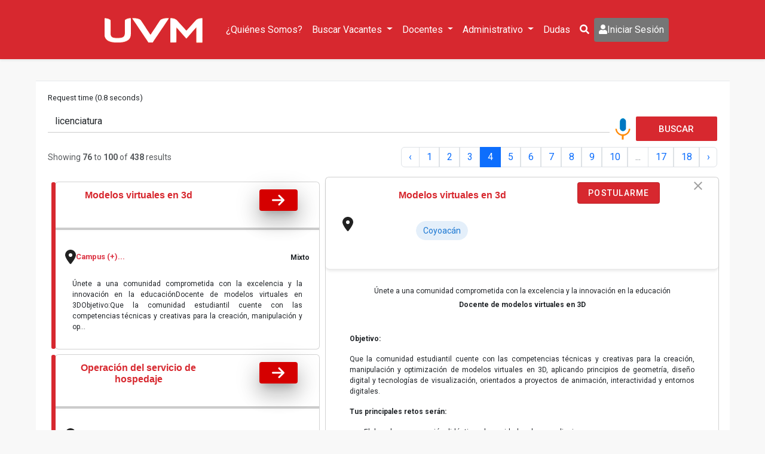

--- FILE ---
content_type: text/html; charset=UTF-8
request_url: https://trabajaen.uvm.mx/vacantes/set/information/uvm?id=30280&materia=modelos-virtuales-en-3d
body_size: 5184
content:
{
    "materia": {
        "id": 6778,
        "materia": "Modelos virtuales en 3d",
        "slug": "modelos-virtuales-en-3d",
        "estatus": 1,
        "tipo_materia": 1,
        "deleted_at": null
    },
    "vacantes": [
        {
            "id": 30280,
            "idcarrera": 415,
            "idmateria": 6778,
            "idcampus": 4,
            "idciclo": 17,
            "plazas": 1,
            "tipocontrato": 1,
            "motivo": 1,
            "horario": 3,
            "experiencia": 2,
            "residencia": 0,
            "viajar": 0,
            "rolar": 0,
            "cuerpo": "<p class=\"paragraph\" align=\"center\" style=\"margin:0cm;text-align:center;vertical-align:\r\nbaseline\">\u00danete a una comunidad comprometida\r\ncon la excelencia y la innovaci\u00f3n en la educaci\u00f3n<o:p></o:p></p><p class=\"paragraph\" align=\"center\" style=\"text-align:center;vertical-align:baseline\"><strong>Docente de modelos virtuales en 3D<o:p></o:p></strong></p><p class=\"paragraph\" align=\"center\" style=\"margin:0cm;text-align:center;vertical-align:\r\nbaseline\"><strong>&nbsp;</strong></p><p class=\"MsoNormal\"><strong>Objetivo:</strong><o:p></o:p></p><p class=\"MsoNormal\" style=\"text-align:justify\">Que la comunidad estudiantil\r\ncuente con las competencias t\u00e9cnicas y creativas para la creaci\u00f3n,\r\nmanipulaci\u00f3n y optimizaci\u00f3n de modelos virtuales en 3D, aplicando\r\nprincipios de geometr\u00eda, dise\u00f1o digital y tecnolog\u00edas de visualizaci\u00f3n,\r\norientados a proyectos de animaci\u00f3n, interactividad y entornos digitales.<o:p></o:p></p><p class=\"MsoNormal\"><strong>Tus principales retos ser\u00e1n:</strong><o:p></o:p></p><p></p><ul><li>\r\n Elabora la programaci\u00f3n did\u00e1ctica y\r\n     las unidades de aprendizaje.&nbsp;</li><li>\r\n Define objetivos, contenidos, m\u00e9todos\r\n     y criterios de evaluaci\u00f3n.&nbsp;</li><li>\r\n Organiza los recursos y tiempos del\r\n     proceso educativo. </li></ul><p></p><o:p></o:p><o:p></o:p><o:p></o:p>\r\n<p class=\"paragraph\" style=\"margin:0cm;text-align:justify;vertical-align:baseline\">&nbsp;</p><p class=\"MsoNormal\"><strong>Para lograrlo necesitas:</strong><o:p></o:p></p><p></p><ul><li>\r\n Escolaridad:\r\n     T\u00edtulo y c\u00e9dula de la licenciatura en artes visuales y gr\u00e1ficas, animaci\u00f3n\r\n     digital, dise\u00f1o industrial y gr\u00e1ficos o afines.</li><li>\r\n Maestr\u00eda en animaci\u00f3n, dise\u00f1o\r\n     gr\u00e1fico, artes visuales.</li><li>\r\n Experiencia: De\r\n     2 a 3 a\u00f1os de experiencia docente.&nbsp;</li><li>\r\n Deseable conocimiento de sistemas y\r\n     plataformas como Teams, Blackboard o afines.&nbsp;</li></ul><p></p><o:p></o:p><o:p></o:p><o:p></o:p><o:p></o:p>\r\n<p class=\"MsoNormal\">&nbsp;</p><p class=\"MsoNormal\"><strong>Competencias:</strong></p><p class=\"MsoNormal\"></p><ul><li>Dise\u00f1ar clases que fomenten el pensamiento\r\ncr\u00edtico, la creatividad y la participaci\u00f3n.</li><li>Desarrollar empat\u00eda, paciencia y manejo de\r\nconflictos.</li><li>Competencia digital y tecnol\u00f3gica.</li></ul><p></p><p class=\"MsoNormal\">&nbsp;</p><p class=\"MsoNormal\"><strong>Lo que ofrecemos:</strong><o:p></o:p></p><p></p><ul><li>\r\n Pago por hora laborada.&nbsp;</li><li>\r\n Contrataci\u00f3n por n\u00f3mina.&nbsp;</li><li>\r\n Pagos quincenales.&nbsp;</li><li>\r\n Prestaciones de ley (seguridad\r\n     social, aguinaldo, vacaciones, etc.)&nbsp;</li><li>\r\n Pago de utilidades.&nbsp;</li><li>\r\n Como docente UVM puedes obtener beca\r\n     para ti, tus hijos/as y tambi\u00e9n para tu c\u00f3nyuge. *aplican\r\n     condiciones.&nbsp;</li><li>\r\n Capacitaci\u00f3n docente continua, para\r\n     que puedas mejorar la efectividad de tu ense\u00f1anza dentro de la\r\n     clase.&nbsp;</li><li>\r\n Plan de desarrollo que te permitir\u00e1\r\n     construir una trayectoria docente.&nbsp;</li><li>\r\n Horarios flexibles que se adaptan a\r\n     tu calidad de vida.&nbsp;</li><li>\r\n Descuentos empresariales.&nbsp;</li></ul><p></p><o:p></o:p><o:p></o:p><o:p></o:p><o:p></o:p><o:p></o:p><o:p></o:p><o:p></o:p><o:p></o:p><o:p></o:p><o:p></o:p>\r\n<p class=\"MsoNormal\">&nbsp;</p><p class=\"MsoNormal\"><strong>Tu impacto en UVM</strong><o:p></o:p></p><p class=\"p2\" style=\"text-align:justify\">En la\r\nUniversidad del Valle de M\u00e9xico formamos personas \u00edntegras para una vida plena\r\ny un mundo mejor. <o:p></o:p></p><p class=\"p2\" style=\"text-align:justify\">Tu rol\r\nser\u00e1 parte esencial de esa transformaci\u00f3n, contribuyendo a construir una\r\nuniversidad que forma l\u00edderes con prop\u00f3sito, que crean valor y que impactan\r\npositivamente en sus comunidades. Aqu\u00ed no solo encontrar\u00e1s un empleo, sino la\r\noportunidad de trabajar con sentido, transformando vidas a trav\u00e9s de la\r\neducaci\u00f3n y siendo parte de una instituci\u00f3n con m\u00e1s de 60 a\u00f1os de historia y\r\npresencia nacional.<o:p></o:p></p><p class=\"paragraph\" style=\"margin:0cm;text-align:justify;vertical-align:baseline\">&nbsp;</p><p class=\"MsoNormal\"><strong>Diversidad e inclusi\u00f3n</strong><o:p></o:p></p><p>\r\n\r\n\r\n\r\n\r\n\r\n\r\n\r\n\r\n\r\n\r\n\r\n\r\n\r\n\r\n\r\n\r\n\r\n\r\n\r\n\r\n\r\n\r\n\r\n\r\n\r\n\r\n\r\n\r\n\r\n\r\n\r\n\r\n\r\n\r\n\r\n\r\n\r\n\r\n\r\n\r\n\r\n\r\n\r\n\r\n\r\n\r\n\r\n</p><p class=\"MsoNormal\" style=\"text-align:justify\">En UVM, el talento no tiene\r\nl\u00edmites. Nos enorgullece ofrecer igualdad de oportunidades y celebrar la\r\ndiversidad en todas sus formas. Todas las personas candidatas cualificadas\r\nser\u00e1n consideradas sin distinci\u00f3n de raza, religi\u00f3n, nacionalidad, sexo, estado\r\ncivil, orientaci\u00f3n sexual, discapacidad, edad u otras caracter\u00edsticas\r\nlegalmente protegidas. En este centro de trabajo queda prohibida la solicitud\r\nde certificados m\u00e9dicos de no embarazo y de VIH como requisito para el ingreso,\r\npermanencia o ascenso.<o:p></o:p></p>",
            "cuerpo2": "<p>ARTES VISUALES Y GRAFICAS ,ANIMACION DIGITAL, DISE\u00d1O INDUSTRIAL Y GRAFICOS&nbsp;</p>",
            "idregistra": 131294,
            "sexo": null,
            "fecha_registro": "2025-12-19 00:02:54",
            "fecha_autoriza": "2026-01-09 19:59:52",
            "idautoriza": 16168,
            "occ": null,
            "indeed": 1,
            "fecha_publicacion": null,
            "fecha_desactivacion": null,
            "estatus": "Activa",
            "occlink": null,
            "catalogo_req": 1,
            "salario": null,
            "autoriza1": null,
            "deleted_at": null,
            "activarlp": null,
            "activarlpcampus": null,
            "titulocedula": 1,
            "experienciadocente": 1,
            "activarlpferia": null,
            "cuerpo3": null,
            "materia": {
                "id": 6778,
                "materia": "Modelos virtuales en 3d",
                "slug": "modelos-virtuales-en-3d",
                "estatus": 1,
                "tipo_materia": 1,
                "deleted_at": null
            },
            "campus": {
                "id": 4,
                "campus": "Coyoac\u00e1n",
                "razonsocial": "UVM",
                "telefono": "5555992600",
                "direccion": "Calzada De Tlalpan No. 3016 y 3058, Ex Hacienda Coapa, Alcaldia Coyoac\u00e1n, CDMX.",
                "cp": 4910,
                "urlmapa": "test",
                "urlweb": "test",
                "estatus": 1,
                "estados_id": 0
            },
            "carrera": {
                "id": 415,
                "carrera": "ING EN TEC INTERACTIVA EN ANIMACI\u00d3N DIGITAL",
                "slug": "ing-en-tec-interactiva-en-animaci\u00f3n-digital",
                "descripcion": "DOCENTE",
                "lineanegocio": "Ingenier\u00eda",
                "estatus": 1,
                "tipo_carrera": 1,
                "deleted_at": null
            },
            "usuario": {
                "id": 131294,
                "name": "Ana Sofia Almazan Camposeco",
                "email": "ana.almazan@uvmnet.edu",
                "email_verified_at": null,
                "idcampus": 4,
                "tipousuario": "Cliente Manager",
                "created_at": "2025-09-24T17:14:36.000000Z",
                "updated_at": "2025-09-24T17:14:36.000000Z",
                "confirmed": 0,
                "confirmation_code": null,
                "estatus": "Activo",
                "IdEmpleado": null
            },
            "postulaciones": [
                {
                    "id": 176225,
                    "foliorequi": 30280,
                    "idcandidato": 101188,
                    "cvrevisado": 0,
                    "fecha_registro": "2026-01-18 02:38:14",
                    "fecha_modificacion": "2026-01-17 20:38:14",
                    "estatus": "Postulado",
                    "foliorequioriginal": null,
                    "fechatransferencia": null,
                    "CID": null,
                    "BANNER": null,
                    "idacademico": null,
                    "motivo_rechazo": null,
                    "deleted_at": null,
                    "created_at": "2026-01-18T02:38:14.000000Z",
                    "updated_at": "2026-01-18T02:38:14.000000Z",
                    "candidato": {
                        "id": 101188,
                        "iduser": 104676,
                        "nombre": "Danna Alejandra",
                        "appaterno": "Salvador",
                        "apmaterno": "Meza",
                        "celular": "5514776645",
                        "fecha_nacimiento": "2000-02-07",
                        "rfc": "SAMD000207KJ5",
                        "idestado": 9,
                        "idarea": 6,
                        "tipopuesto": 2,
                        "experiencia": "1",
                        "cedula": "1",
                        "cvdoc": "https://storage.googleapis.com/master-uvm/cv_104676_ac601280389b40dd7721b36b0277ee86.pdf",
                        "sobremi": null,
                        "estatus": "A revisar",
                        "created_at": "2024-07-09T04:07:02.000000Z",
                        "updated_at": "2026-01-18T02:33:04.000000Z",
                        "CID": null,
                        "BANNER": "aw_uvm_ao_ls_do_performance-max_2021",
                        "titulo": "1",
                        "deleted_at": null,
                        "idmunicipio": 288,
                        "viabilidad": "Viable",
                        "IdEmpleado": null,
                        "grado_estudio": "Licenciatura"
                    }
                },
                {
                    "id": 176361,
                    "foliorequi": 30280,
                    "idcandidato": 130473,
                    "cvrevisado": 0,
                    "fecha_registro": "2026-01-19 20:31:55",
                    "fecha_modificacion": "2026-01-19 14:31:55",
                    "estatus": "Rechazado",
                    "foliorequioriginal": null,
                    "fechatransferencia": null,
                    "CID": null,
                    "BANNER": null,
                    "idacademico": null,
                    "motivo_rechazo": null,
                    "deleted_at": null,
                    "created_at": "2026-01-19T20:31:55.000000Z",
                    "updated_at": "2026-01-19T20:31:55.000000Z",
                    "candidato": {
                        "id": 130473,
                        "iduser": 134357,
                        "nombre": "Paola",
                        "appaterno": "Anaya",
                        "apmaterno": "Caballero",
                        "celular": "5546424884",
                        "fecha_nacimiento": "2000-02-28",
                        "rfc": "AACP000228GQ5",
                        "idestado": 9,
                        "idarea": 2,
                        "tipopuesto": 2,
                        "experiencia": "1",
                        "cedula": "3",
                        "cvdoc": "https://storage.googleapis.com/master-uvm/cv_134357_c0e4a19a03688ee77cdb8386bea07a9a.pdf",
                        "sobremi": null,
                        "estatus": "A revisar",
                        "created_at": "2026-01-04T18:05:24.000000Z",
                        "updated_at": "2026-01-04T18:05:24.000000Z",
                        "CID": null,
                        "BANNER": null,
                        "titulo": "3",
                        "deleted_at": null,
                        "idmunicipio": 287,
                        "viabilidad": "No Viable",
                        "IdEmpleado": null,
                        "grado_estudio": "Maestr\u00eda"
                    }
                },
                {
                    "id": 176420,
                    "foliorequi": 30280,
                    "idcandidato": 131604,
                    "cvrevisado": 0,
                    "fecha_registro": "2026-01-20 07:56:37",
                    "fecha_modificacion": "2026-01-20 01:56:37",
                    "estatus": "Rechazado",
                    "foliorequioriginal": null,
                    "fechatransferencia": null,
                    "CID": null,
                    "BANNER": null,
                    "idacademico": null,
                    "motivo_rechazo": null,
                    "deleted_at": null,
                    "created_at": "2026-01-20T07:56:37.000000Z",
                    "updated_at": "2026-01-20T07:56:37.000000Z",
                    "candidato": {
                        "id": 131604,
                        "iduser": 135490,
                        "nombre": "Antonio Ricardo",
                        "appaterno": "Pirron",
                        "apmaterno": "Casillas",
                        "celular": "5567075432",
                        "fecha_nacimiento": "1988-07-14",
                        "rfc": "PICA880714jx1",
                        "idestado": 9,
                        "idarea": 6,
                        "tipopuesto": 2,
                        "experiencia": "1",
                        "cedula": "3",
                        "cvdoc": "https://storage.googleapis.com/master-uvm/cv_135490_3397ccc28e38cb7aec3448a30992cd55.pdf",
                        "sobremi": null,
                        "estatus": "A revisar",
                        "created_at": "2026-01-20T07:52:35.000000Z",
                        "updated_at": "2026-01-20T07:57:35.000000Z",
                        "CID": null,
                        "BANNER": null,
                        "titulo": "3",
                        "deleted_at": null,
                        "idmunicipio": 285,
                        "viabilidad": "No Viable",
                        "IdEmpleado": null,
                        "grado_estudio": "Maestr\u00eda"
                    }
                }
            ],
            "idiomas": []
        }
    ],
    "valsalug": "modelos virtuales en 3d",
    "landing": [
        {
            "id": 30280,
            "idcarrera": 415,
            "idmateria": 6778,
            "idcampus": 4,
            "idciclo": 17,
            "plazas": 1,
            "tipocontrato": 1,
            "motivo": 1,
            "horario": 3,
            "experiencia": 2,
            "residencia": 0,
            "viajar": 0,
            "rolar": 0,
            "cuerpo": "<p class=\"paragraph\" align=\"center\" style=\"margin:0cm;text-align:center;vertical-align:\r\nbaseline\">\u00danete a una comunidad comprometida\r\ncon la excelencia y la innovaci\u00f3n en la educaci\u00f3n<o:p></o:p></p><p class=\"paragraph\" align=\"center\" style=\"text-align:center;vertical-align:baseline\"><strong>Docente de modelos virtuales en 3D<o:p></o:p></strong></p><p class=\"paragraph\" align=\"center\" style=\"margin:0cm;text-align:center;vertical-align:\r\nbaseline\"><strong>&nbsp;</strong></p><p class=\"MsoNormal\"><strong>Objetivo:</strong><o:p></o:p></p><p class=\"MsoNormal\" style=\"text-align:justify\">Que la comunidad estudiantil\r\ncuente con las competencias t\u00e9cnicas y creativas para la creaci\u00f3n,\r\nmanipulaci\u00f3n y optimizaci\u00f3n de modelos virtuales en 3D, aplicando\r\nprincipios de geometr\u00eda, dise\u00f1o digital y tecnolog\u00edas de visualizaci\u00f3n,\r\norientados a proyectos de animaci\u00f3n, interactividad y entornos digitales.<o:p></o:p></p><p class=\"MsoNormal\"><strong>Tus principales retos ser\u00e1n:</strong><o:p></o:p></p><p></p><ul><li>\r\n Elabora la programaci\u00f3n did\u00e1ctica y\r\n     las unidades de aprendizaje.&nbsp;</li><li>\r\n Define objetivos, contenidos, m\u00e9todos\r\n     y criterios de evaluaci\u00f3n.&nbsp;</li><li>\r\n Organiza los recursos y tiempos del\r\n     proceso educativo. </li></ul><p></p><o:p></o:p><o:p></o:p><o:p></o:p>\r\n<p class=\"paragraph\" style=\"margin:0cm;text-align:justify;vertical-align:baseline\">&nbsp;</p><p class=\"MsoNormal\"><strong>Para lograrlo necesitas:</strong><o:p></o:p></p><p></p><ul><li>\r\n Escolaridad:\r\n     T\u00edtulo y c\u00e9dula de la licenciatura en artes visuales y gr\u00e1ficas, animaci\u00f3n\r\n     digital, dise\u00f1o industrial y gr\u00e1ficos o afines.</li><li>\r\n Maestr\u00eda en animaci\u00f3n, dise\u00f1o\r\n     gr\u00e1fico, artes visuales.</li><li>\r\n Experiencia: De\r\n     2 a 3 a\u00f1os de experiencia docente.&nbsp;</li><li>\r\n Deseable conocimiento de sistemas y\r\n     plataformas como Teams, Blackboard o afines.&nbsp;</li></ul><p></p><o:p></o:p><o:p></o:p><o:p></o:p><o:p></o:p>\r\n<p class=\"MsoNormal\">&nbsp;</p><p class=\"MsoNormal\"><strong>Competencias:</strong></p><p class=\"MsoNormal\"></p><ul><li>Dise\u00f1ar clases que fomenten el pensamiento\r\ncr\u00edtico, la creatividad y la participaci\u00f3n.</li><li>Desarrollar empat\u00eda, paciencia y manejo de\r\nconflictos.</li><li>Competencia digital y tecnol\u00f3gica.</li></ul><p></p><p class=\"MsoNormal\">&nbsp;</p><p class=\"MsoNormal\"><strong>Lo que ofrecemos:</strong><o:p></o:p></p><p></p><ul><li>\r\n Pago por hora laborada.&nbsp;</li><li>\r\n Contrataci\u00f3n por n\u00f3mina.&nbsp;</li><li>\r\n Pagos quincenales.&nbsp;</li><li>\r\n Prestaciones de ley (seguridad\r\n     social, aguinaldo, vacaciones, etc.)&nbsp;</li><li>\r\n Pago de utilidades.&nbsp;</li><li>\r\n Como docente UVM puedes obtener beca\r\n     para ti, tus hijos/as y tambi\u00e9n para tu c\u00f3nyuge. *aplican\r\n     condiciones.&nbsp;</li><li>\r\n Capacitaci\u00f3n docente continua, para\r\n     que puedas mejorar la efectividad de tu ense\u00f1anza dentro de la\r\n     clase.&nbsp;</li><li>\r\n Plan de desarrollo que te permitir\u00e1\r\n     construir una trayectoria docente.&nbsp;</li><li>\r\n Horarios flexibles que se adaptan a\r\n     tu calidad de vida.&nbsp;</li><li>\r\n Descuentos empresariales.&nbsp;</li></ul><p></p><o:p></o:p><o:p></o:p><o:p></o:p><o:p></o:p><o:p></o:p><o:p></o:p><o:p></o:p><o:p></o:p><o:p></o:p><o:p></o:p>\r\n<p class=\"MsoNormal\">&nbsp;</p><p class=\"MsoNormal\"><strong>Tu impacto en UVM</strong><o:p></o:p></p><p class=\"p2\" style=\"text-align:justify\">En la\r\nUniversidad del Valle de M\u00e9xico formamos personas \u00edntegras para una vida plena\r\ny un mundo mejor. <o:p></o:p></p><p class=\"p2\" style=\"text-align:justify\">Tu rol\r\nser\u00e1 parte esencial de esa transformaci\u00f3n, contribuyendo a construir una\r\nuniversidad que forma l\u00edderes con prop\u00f3sito, que crean valor y que impactan\r\npositivamente en sus comunidades. Aqu\u00ed no solo encontrar\u00e1s un empleo, sino la\r\noportunidad de trabajar con sentido, transformando vidas a trav\u00e9s de la\r\neducaci\u00f3n y siendo parte de una instituci\u00f3n con m\u00e1s de 60 a\u00f1os de historia y\r\npresencia nacional.<o:p></o:p></p><p class=\"paragraph\" style=\"margin:0cm;text-align:justify;vertical-align:baseline\">&nbsp;</p><p class=\"MsoNormal\"><strong>Diversidad e inclusi\u00f3n</strong><o:p></o:p></p><p>\r\n\r\n\r\n\r\n\r\n\r\n\r\n\r\n\r\n\r\n\r\n\r\n\r\n\r\n\r\n\r\n\r\n\r\n\r\n\r\n\r\n\r\n\r\n\r\n\r\n\r\n\r\n\r\n\r\n\r\n\r\n\r\n\r\n\r\n\r\n\r\n\r\n\r\n\r\n\r\n\r\n\r\n\r\n\r\n\r\n\r\n\r\n\r\n</p><p class=\"MsoNormal\" style=\"text-align:justify\">En UVM, el talento no tiene\r\nl\u00edmites. Nos enorgullece ofrecer igualdad de oportunidades y celebrar la\r\ndiversidad en todas sus formas. Todas las personas candidatas cualificadas\r\nser\u00e1n consideradas sin distinci\u00f3n de raza, religi\u00f3n, nacionalidad, sexo, estado\r\ncivil, orientaci\u00f3n sexual, discapacidad, edad u otras caracter\u00edsticas\r\nlegalmente protegidas. En este centro de trabajo queda prohibida la solicitud\r\nde certificados m\u00e9dicos de no embarazo y de VIH como requisito para el ingreso,\r\npermanencia o ascenso.<o:p></o:p></p>",
            "cuerpo2": "<p>ARTES VISUALES Y GRAFICAS ,ANIMACION DIGITAL, DISE\u00d1O INDUSTRIAL Y GRAFICOS&nbsp;</p>",
            "idregistra": 131294,
            "sexo": null,
            "fecha_registro": "2025-12-19 00:02:54",
            "fecha_autoriza": "2026-01-09 19:59:52",
            "idautoriza": 16168,
            "occ": null,
            "indeed": 1,
            "fecha_publicacion": null,
            "fecha_desactivacion": null,
            "estatus": "Activa",
            "occlink": null,
            "catalogo_req": 1,
            "salario": null,
            "autoriza1": null,
            "deleted_at": null,
            "activarlp": null,
            "activarlpcampus": null,
            "titulocedula": 1,
            "experienciadocente": 1,
            "activarlpferia": null,
            "cuerpo3": null,
            "materia": {
                "id": 6778,
                "materia": "Modelos virtuales en 3d",
                "slug": "modelos-virtuales-en-3d",
                "estatus": 1,
                "tipo_materia": 1,
                "deleted_at": null
            },
            "campus": {
                "id": 4,
                "campus": "Coyoac\u00e1n",
                "razonsocial": "UVM",
                "telefono": "5555992600",
                "direccion": "Calzada De Tlalpan No. 3016 y 3058, Ex Hacienda Coapa, Alcaldia Coyoac\u00e1n, CDMX.",
                "cp": 4910,
                "urlmapa": "test",
                "urlweb": "test",
                "estatus": 1,
                "estados_id": 0
            },
            "carrera": {
                "id": 415,
                "carrera": "ING EN TEC INTERACTIVA EN ANIMACI\u00d3N DIGITAL",
                "slug": "ing-en-tec-interactiva-en-animaci\u00f3n-digital",
                "descripcion": "DOCENTE",
                "lineanegocio": "Ingenier\u00eda",
                "estatus": 1,
                "tipo_carrera": 1,
                "deleted_at": null
            },
            "idiomas": []
        }
    ],
    "descript": "Postulate en la materia Modelos virtuales en 3d Disponible en nuestos campus Coyoac\u00e1n, En las carreras ING EN TEC INTERACTIVA EN ANIMACI\u00d3N DIGITAL,",
    "json": "{\n    \"@context\": \"https://schema.org\",\n    \"@type\": \"JobPosting\",\n    \"hiringOrganization\": {\n        \"@type\": \"Organization\",\n        \"name\": \"Unitec\",\n        \"sameAs\": \"https://trabajaen.unitec.mx/\"\n    },\n    \"datePosted\": \"2026-01-09\",\n    \"validThrough\": \"2026-03-10\",\n    \"description\": \"<p class=\\\"paragraph\\\" align=\\\"center\\\" style=\\\"margin:0cm;text-align:center;vertical-align:\\r\\nbaseline\\\">\\u00danete a una comunidad comprometida\\r\\ncon la excelencia y la innovaci\\u00f3n en la educaci\\u00f3n<o:p></o:p></p><p class=\\\"paragraph\\\" align=\\\"center\\\" style=\\\"text-align:center;vertical-align:baseline\\\"><strong>Docente de modelos virtuales en 3D<o:p></o:p></strong></p><p class=\\\"paragraph\\\" align=\\\"center\\\" style=\\\"margin:0cm;text-align:center;vertical-align:\\r\\nbaseline\\\"><strong>&nbsp;</strong></p><p class=\\\"MsoNormal\\\"><strong>Objetivo:</strong><o:p></o:p></p><p class=\\\"MsoNormal\\\" style=\\\"text-align:justify\\\">Que la comunidad estudiantil\\r\\ncuente con las competencias t\\u00e9cnicas y creativas para la creaci\\u00f3n,\\r\\nmanipulaci\\u00f3n y optimizaci\\u00f3n de modelos virtuales en 3D, aplicando\\r\\nprincipios de geometr\\u00eda, dise\\u00f1o digital y tecnolog\\u00edas de visualizaci\\u00f3n,\\r\\norientados a proyectos de animaci\\u00f3n, interactividad y entornos digitales.<o:p></o:p></p><p class=\\\"MsoNormal\\\"><strong>Tus principales retos ser\\u00e1n:</strong><o:p></o:p></p><p></p><ul><li>\\r\\n Elabora la programaci\\u00f3n did\\u00e1ctica y\\r\\n     las unidades de aprendizaje.&nbsp;</li><li>\\r\\n Define objetivos, contenidos, m\\u00e9todos\\r\\n     y criterios de evaluaci\\u00f3n.&nbsp;</li><li>\\r\\n Organiza los recursos y tiempos del\\r\\n     proceso educativo. </li></ul><p></p><o:p></o:p><o:p></o:p><o:p></o:p>\\r\\n<p class=\\\"paragraph\\\" style=\\\"margin:0cm;text-align:justify;vertical-align:baseline\\\">&nbsp;</p><p class=\\\"MsoNormal\\\"><strong>Para lograrlo necesitas:</strong><o:p></o:p></p><p></p><ul><li>\\r\\n Escolaridad:\\r\\n     T\\u00edtulo y c\\u00e9dula de la licenciatura en artes visuales y gr\\u00e1ficas, animaci\\u00f3n\\r\\n     digital, dise\\u00f1o industrial y gr\\u00e1ficos o afines.</li><li>\\r\\n Maestr\\u00eda en animaci\\u00f3n, dise\\u00f1o\\r\\n     gr\\u00e1fico, artes visuales.</li><li>\\r\\n Experiencia: De\\r\\n     2 a 3 a\\u00f1os de experiencia docente.&nbsp;</li><li>\\r\\n Deseable conocimiento de sistemas y\\r\\n     plataformas como Teams, Blackboard o afines.&nbsp;</li></ul><p></p><o:p></o:p><o:p></o:p><o:p></o:p><o:p></o:p>\\r\\n<p class=\\\"MsoNormal\\\">&nbsp;</p><p class=\\\"MsoNormal\\\"><strong>Competencias:</strong></p><p class=\\\"MsoNormal\\\"></p><ul><li>Dise\\u00f1ar clases que fomenten el pensamiento\\r\\ncr\\u00edtico, la creatividad y la participaci\\u00f3n.</li><li>Desarrollar empat\\u00eda, paciencia y manejo de\\r\\nconflictos.</li><li>Competencia digital y tecnol\\u00f3gica.</li></ul><p></p><p class=\\\"MsoNormal\\\">&nbsp;</p><p class=\\\"MsoNormal\\\"><strong>Lo que ofrecemos:</strong><o:p></o:p></p><p></p><ul><li>\\r\\n Pago por hora laborada.&nbsp;</li><li>\\r\\n Contrataci\\u00f3n por n\\u00f3mina.&nbsp;</li><li>\\r\\n Pagos quincenales.&nbsp;</li><li>\\r\\n Prestaciones de ley (seguridad\\r\\n     social, aguinaldo, vacaciones, etc.)&nbsp;</li><li>\\r\\n Pago de utilidades.&nbsp;</li><li>\\r\\n Como docente UVM puedes obtener beca\\r\\n     para ti, tus hijos/as y tambi\\u00e9n para tu c\\u00f3nyuge. *aplican\\r\\n     condiciones.&nbsp;</li><li>\\r\\n Capacitaci\\u00f3n docente continua, para\\r\\n     que puedas mejorar la efectividad de tu ense\\u00f1anza dentro de la\\r\\n     clase.&nbsp;</li><li>\\r\\n Plan de desarrollo que te permitir\\u00e1\\r\\n     construir una trayectoria docente.&nbsp;</li><li>\\r\\n Horarios flexibles que se adaptan a\\r\\n     tu calidad de vida.&nbsp;</li><li>\\r\\n Descuentos empresariales.&nbsp;</li></ul><p></p><o:p></o:p><o:p></o:p><o:p></o:p><o:p></o:p><o:p></o:p><o:p></o:p><o:p></o:p><o:p></o:p><o:p></o:p><o:p></o:p>\\r\\n<p class=\\\"MsoNormal\\\">&nbsp;</p><p class=\\\"MsoNormal\\\"><strong>Tu impacto en UVM</strong><o:p></o:p></p><p class=\\\"p2\\\" style=\\\"text-align:justify\\\">En la\\r\\nUniversidad del Valle de M\\u00e9xico formamos personas \\u00edntegras para una vida plena\\r\\ny un mundo mejor. <o:p></o:p></p><p class=\\\"p2\\\" style=\\\"text-align:justify\\\">Tu rol\\r\\nser\\u00e1 parte esencial de esa transformaci\\u00f3n, contribuyendo a construir una\\r\\nuniversidad que forma l\\u00edderes con prop\\u00f3sito, que crean valor y que impactan\\r\\npositivamente en sus comunidades. Aqu\\u00ed no solo encontrar\\u00e1s un empleo, sino la\\r\\noportunidad de trabajar con sentido, transformando vidas a trav\\u00e9s de la\\r\\neducaci\\u00f3n y siendo parte de una instituci\\u00f3n con m\\u00e1s de 60 a\\u00f1os de historia y\\r\\npresencia nacional.<o:p></o:p></p><p class=\\\"paragraph\\\" style=\\\"margin:0cm;text-align:justify;vertical-align:baseline\\\">&nbsp;</p><p class=\\\"MsoNormal\\\"><strong>Diversidad e inclusi\\u00f3n</strong><o:p></o:p></p><p>\\r\\n\\r\\n\\r\\n\\r\\n\\r\\n\\r\\n\\r\\n\\r\\n\\r\\n\\r\\n\\r\\n\\r\\n\\r\\n\\r\\n\\r\\n\\r\\n\\r\\n\\r\\n\\r\\n\\r\\n\\r\\n\\r\\n\\r\\n\\r\\n\\r\\n\\r\\n\\r\\n\\r\\n\\r\\n\\r\\n\\r\\n\\r\\n\\r\\n\\r\\n\\r\\n\\r\\n\\r\\n\\r\\n\\r\\n\\r\\n\\r\\n\\r\\n\\r\\n\\r\\n\\r\\n\\r\\n\\r\\n\\r\\n</p><p class=\\\"MsoNormal\\\" style=\\\"text-align:justify\\\">En UVM, el talento no tiene\\r\\nl\\u00edmites. Nos enorgullece ofrecer igualdad de oportunidades y celebrar la\\r\\ndiversidad en todas sus formas. Todas las personas candidatas cualificadas\\r\\nser\\u00e1n consideradas sin distinci\\u00f3n de raza, religi\\u00f3n, nacionalidad, sexo, estado\\r\\ncivil, orientaci\\u00f3n sexual, discapacidad, edad u otras caracter\\u00edsticas\\r\\nlegalmente protegidas. En este centro de trabajo queda prohibida la solicitud\\r\\nde certificados m\\u00e9dicos de no embarazo y de VIH como requisito para el ingreso,\\r\\npermanencia o ascenso.<o:p></o:p></p>\",\n    \"educationRequirements\": \"\",\n    \"employmentType\": \"PART_TIME\",\n    \"experienceRequirements\": {\n        \"@type\": \"OccupationalExperienceRequirements\",\n        \"monthsOfExperience\": \"24\"\n    },\n    \"industry\": \"Education\",\n    \"jobLocation\": [\n        {\n            \"@type\": \"Place\",\n            \"address\": {\n                \"@type\": \"PostalAddress\",\n                \"streetAddress\": \"corporativo\",\n                \"addressLocality\": \"corporativo\",\n                \"addressRegion\": \"corporativo\",\n                \"postalCode\": \"corporativo\"\n            }\n        }\n    ],\n    \"title\": \"Modelos virtuales en 3d\"\n}"
}

--- FILE ---
content_type: text/css
request_url: https://trabajaen.uvm.mx/css/uvmgeneral.css
body_size: 402
content:
.section-title-uvm{color:#d7282f;font-family:Rubik,sans-serif;font-size:38px;font-weight:700;letter-spacing:.3px;margin-bottom:45px;position:relative;text-align:left}.section-title-uvm:before{background-color:#767676;bottom:-7px;content:"";height:2px;position:absolute;width:40px}.subtitle-uvm{color:#d7282f;font-size:20px;font-weight:400;letter-spacing:.3px;line-height:26px;margin-bottom:10px;margin-top:20px}.section-title-historia-uvm{background-color:#1b1c20;bottom:-7px;content:"";height:2px;position:absolute;width:40px}#button-search-inicio button:hover{background-color:#767676!important;cursor:default}#nav-uvm-menu li:hover{background-color:#767676;cursor:default}.btn-search-resumen{background-color:#d7282f!important;color:#fff!important}.btn-destacadas-uvm{bottom:20px;position:absolute!important;right:20px}.btn-destacadas-uvm a{background-color:#d7282f}.btn-ver-vacantes-campus{background-color:#d7282f;border-radius:2px;box-shadow:0 2px 2.7px .1px #d7282f!important;color:#fff;font-weight:500;letter-spacing:1px;padding:10px 20px}.campus-hover a:hover{color:#767676;cursor:default}#icons-quienes{color:#fff;height:85px;width:100px}#section-ser-docente-2{background-color:#d7282f}#icons-stadistics{background-color:#fff}.subtitle-quienes{color:#fff}.resultado-busqueda-materia{color:#d7282f!important}.resultado-busqueda-subtitle{color:#767676}#iconos-preguntas-frecuentes{color:#d7282f}.btn-uvm,.input-group-btn .btn{border:none;border-radius:2px;cursor:pointer;font-size:14px;font-weight:500;letter-spacing:0;margin:10px 1px;outline:0;padding:8px 30px;position:relative;text-decoration:none;text-transform:uppercase;transition:box-shadow .2s cubic-bezier(.4,0,1,1),background-color .2s cubic-bezier(.4,0,.2,1),color .2s cubic-bezier(.4,0,.2,1);will-change:box-shadow,transform}.button-post-uvm{background-color:#d7282f;border-radius:4px;color:#fff!important;float:right;margin:0;padding:8px 20px;text-align:center;width:100%}.text-primary-uvm{color:#d7282f}.text-second-uvm{color:#0b0b0b}#button-select-umv a:hover{background-color:#d7282f;cursor:default}.enlaces-destacados a:hover{color:#767676;cursor:default}

/*# sourceMappingURL=uvmgeneral.css.map*/

--- FILE ---
content_type: text/css
request_url: https://trabajaen.uvm.mx/css/navbar.min.css
body_size: -260
content:
.dropdown-toggle.active-dropdown::after{transform:rotate(-90deg)}
.dropdown-item:focus, .dropdown-item:hover{
    background-color:#e7e7e7;
}
.navbar .dropdown-menu a {
    padding: 10px;
    font-size: .9375rem;
    font-weight: 300;
}
.mdb-color {
    background-color: #45526e !important;
    color: white;
}


--- FILE ---
content_type: text/css
request_url: https://trabajaen.uvm.mx/css/staticsite.css
body_size: 6344
content:
.headblue{color:#184e93}.titlecampus{background-color:#f88b00;color:#fff}.btn-link{color:#184e93!important;background-color:transparent;box-shadow:none}.capusdesc{color:#184e93;font-weight:700}.display-4{font-size:3.5rem;line-height:1.2;color:#f88b00}.display-4,.lead{font-weight:300;text-align:center}.lead{font-size:1.25rem}.btn-naranja-unitec{background-color:#f68b1f;font-weight:400;text-transform:none;padding:.5rem .25rem;letter-spacing:-.3px;width:155px;height:32px;border-radius:2px;border:0;transition:.2s ease-out;color:#fff!important;margin:6px;white-space:normal!important;word-wrap:break-word;line-height:1.25;text-align:center;box-shadow:2px 3px 17px 0 rgba(0,0,0,.75)}.message-item{margin-bottom:25px;margin-left:40px;position:relative}.message-item .message-inner{background:#fff;border:1px solid #ddd;border-radius:3px;padding:10px;position:relative}.message-item .message-inner:before{border-right:solid #ddd;left:-20px}.message-item .message-inner:after,.message-item .message-inner:before{border-style:solid;border-width:10px;color:transparent;content:"";display:block;height:0;position:absolute;top:6px;width:0}.message-item .message-inner:after{border-right:solid #fff;left:-18px}.message-item:before{border-radius:2px;bottom:-30px;box-shadow:0 0 3px rgba(0,0,0,.2);height:100%;left:-30px;width:3px}.message-item:after,.message-item:before{background:#fff;content:"";position:absolute}.message-item:after{border:2px solid #ccc;border-radius:50%;box-shadow:0 0 5px rgba(0,0,0,.1);height:15px;left:-36px;top:10px;width:15px}.clearfix:after,.clearfix:before{content:" ";display:table}.message-item .message-head{border-bottom:1px solid #eee;margin-bottom:8px;padding-bottom:8px}.message-item .message-head .avatar{margin-right:20px}.message-item .message-head .user-detail{overflow:hidden}.message-item .message-head .user-detail h5{font-size:16px;font-weight:700;margin:0}.message-item .message-head .post-meta{float:left;padding:0 15px 0 0}.message-item .message-head .post-meta>div{color:#333;font-weight:700;text-align:right}.post-meta>div{color:#777;font-size:12px;line-height:22px}img{min-height:40px}header.masthead{background-color:#343a40;background:url(/images/bg-masthead.jpg) no-repeat 50%;background-size:cover}header.masthead,header.masthead-materia{position:relative;padding-top:8rem;padding-bottom:8rem}header.masthead-materia{background-color:#343a40;background:url(/images/slide2.jpg) no-repeat 50%;background-size:cover}header.masthead-materia .overlay,header.masthead .overlay{position:absolute;background-color:#212529;height:100%;width:100%;top:0;left:0;opacity:.3}header.masthead h1{font-size:2rem}@media (min-width:768px){header.masthead{padding-top:12rem;padding-bottom:12rem}header.masthead h1{font-size:3rem}}.showcase .showcase-text{padding:3rem}.showcase .showcase-img{min-height:30rem;background-size:cover}@media (min-width:768px){.showcase .showcase-text{padding:7rem}}.features-icons{padding-top:7rem;padding-bottom:7rem}.features-icons .features-icons-item{max-width:20rem}.features-icons .features-icons-item .features-icons-icon{height:7rem}.features-icons .features-icons-item .features-icons-icon i{font-size:4.5rem}.features-icons .features-icons-item:hover .features-icons-icon i{font-size:5rem}.testimonials{padding-top:7rem;padding-bottom:7rem}.testimonials .testimonial-item{max-width:18rem}.testimonials .testimonial-item img{max-width:12rem;box-shadow:0 5px 5px 0 #adb5bd}.call-to-action .overlay{position:absolute;background-color:#212529;height:100%;width:100%;top:0;left:0;opacity:.3}footer.footer{padding-top:0;padding-bottom:2rem}.btn.btn-lg{padding:.6rem 2.4rem!important;font-size:.94rem}a.waves-effect,a.waves-light{display:inline-block;width:100%}.alert{color:#f88b00}.alerta{color:#006fba!important}.alerta2{color:#fff!important}.alertaazul{color:#006fba!important}.carousel-caption{bottom:3rem;z-index:10}.carousel-item{height:32rem;background-color:#fff}.carousel-item>img{position:absolute;top:0;left:0;min-width:100%;height:32rem}.marketing .col-lg-4{margin-bottom:1.5rem;text-align:center}.marketing h2{font-weight:400}.marketing .col-lg-4 p{margin-right:.75rem;margin-left:.75rem}.featurette-divider{margin:5rem 0}.featurette-heading{font-weight:300;line-height:1;letter-spacing:-.05rem}@media (min-width:40em){.carousel-caption p{margin-bottom:1.25rem;font-size:1.25rem;line-height:1.4}.featurette-heading{font-size:50px}}@media (min-width:62em){.featurette-heading{margin-top:7rem}}.overlay{position:absolute;background-color:#212529;height:100%;width:100%;top:0;left:0;opacity:.7}.about .container{box-shadow:0 2px 15px rgba(0,0,0,.1);padding-bottom:15px;background:#fff}.about .count-box{width:100%}.about .count-box i{display:block;font-size:48px;color:#006fba;float:left}.about .count-box span{font-size:28px;line-height:24px;display:block;font-weight:700;color:#646c55;margin-left:60px}.about .count-box p{padding:5px 0 0;margin:0 0 0 60px;font-family:Raleway,sans-serif;font-weight:600;font-size:14px;color:#646c55}.about .count-box a{font-weight:600;display:block;margin-top:20px;color:#646c55;font-size:15px;font-family:Poppins,sans-serif;transition:.3s ease-in-out}.about .count-box a:hover{color:#8b9578}.about .content{font-size:15px}.about .content h3{font-weight:700;font-size:24px;color:#3c4133}.about .content ul{list-style:none;padding:0}.about .content ul li{padding-bottom:10px;padding-left:28px;position:relative}.about .content ul i{font-size:24px;color:#f88b00;position:absolute;left:0;top:-2px}.about .content p:last-child{margin-bottom:0}.about .play-btn{width:94px;height:94px;background:radial-gradient(#f88b00 50%,rgba(148,192,69,.4) 52%);border-radius:50%;display:block;position:absolute;left:calc(50% - 47px);top:calc(50% - 47px);overflow:hidden}.about .play-btn:after{content:"";position:absolute;left:50%;top:50%;transform:translateX(-40%) translateY(-50%);width:0;height:0;border-top:10px solid transparent;border-bottom:10px solid transparent;border-left:15px solid #fff;z-index:100;transition:all .4s cubic-bezier(.55,.055,.675,.19)}.about .play-btn:before{content:"";position:absolute;width:120px;height:120px;-webkit-animation-delay:0s;animation-delay:0s;-webkit-animation:pulsate-btn 2s;animation:pulsate-btn 2s;-webkit-animation-direction:forwards;animation-direction:forwards;-webkit-animation-iteration-count:infinite;animation-iteration-count:infinite;-webkit-animation-timing-function:steps;animation-timing-function:steps;opacity:1;border-radius:50%;border:5px solid rgba(148,192,69,.7);top:-15%;left:-15%;background:rgba(198,16,0,0)}.about .play-btn:hover:after{border-left:15px solid #f88b00;transform:scale(20)}.about .play-btn:hover:before{content:"";position:absolute;left:50%;top:50%;transform:translateX(-40%) translateY(-50%);width:0;height:0;border:10px solid transparent;border-right:none;border-left:15px solid #fff;z-index:200;-webkit-animation:none;animation:none;border-radius:0}#main{margin-top:70px;z-index:3}#hero,#main{position:relative}#hero{width:100%;height:75vh;background:url(/images/22.jpg?680a6e1769f4dbb54232989b8850c299) top;background-size:cover;margin-bottom:-140px;z-index:1}#hero:before{content:"";background:rgba(60,65,51,.4)}#hero .hero-container,#hero:before{position:absolute;bottom:0;top:0;left:0;right:0}#hero .hero-container{display:flex;justify-content:center;align-items:center;flex-direction:column;text-align:center}#hero h1{margin:0 0 10px;font-size:48px;font-weight:700;line-height:56px;color:#fff}#hero h2{color:#eee;margin-bottom:50px;font-size:24px}#hero .btn-get-started{font-family:Raleway,sans-serif;font-weight:600;font-size:13px;letter-spacing:1px;display:inline-block;padding:8px 28px;border-radius:50px;transition:.5s;margin:10px;border:2px solid #f88b00;text-transform:uppercase;color:#fff}#hero .btn-get-started:hover{background:#f88b00}@media (min-width:1024px){#hero{background-attachment:fixed}}@media (max-width:768px){#hero{height:100vh}#hero h1{font-size:28px;line-height:36px}#hero h2{font-size:18px;line-height:24px;margin-bottom:30px}#hero .hero-container{padding:0 15px}}.features .card{border:0;padding:160px 20px 20px;position:relative;width:100%;background-size:cover;background-repeat:no-repeat;background-position:50%}.features .card-body{z-index:10;background:hsla(0,0%,100%,.9);padding:15px 30px;box-shadow:0 2px 15px rgba(0,0,0,.1);transition:.3s;transition:.4s ease-in-out;border-radius:5px}.features .card-title{font-weight:700;text-align:center;margin-bottom:15px}.features .card-title a{color:#3c4133}.features .card-text{color:#5e5e5e}.features .read-more a{color:#777;text-transform:uppercase;font-weight:600;font-size:12px;transition:.4s}.features .read-more a:hover{text-decoration:underline}.features .card:hover .card-body{background:#f88b00}.features .card:hover .card-text,.features .card:hover .card-title,.features .card:hover .card-title a,.features .card:hover .read-more a{color:#fff}h1,h2,h3,h4,h5,h6{font-weight:300;text-align:center}.text{margin:20px 0}.card-title,.fa{color:#4183d7}.card-title{font-weight:700}.cta{background:#fff;padding:50px 0}.col_white_amrc{color:#fff}footer{width:100%;background-color:#006fba;min-height:250px;padding:10px 0 25px}.pt2{padding-top:40px;margin-bottom:20px}footer p{font-size:13px;color:#fff;padding-bottom:0;margin-bottom:8px}.mb10{padding-bottom:15px}.footer_ul_amrc{margin:0;list-style-type:none;font-size:14px;padding:0 0 10px}.footer_ul_amrc li{padding:0 0 5px}.footer_ul_amrc li a{color:#fff}.footer_ul_amrc li a:hover{color:#fff;text-decoration:none}.fleft{float:left}.padding-right{padding-right:10px}.footer_ul2_amrc{margin:0;list-style-type:none;padding:0}.footer_ul2_amrc li p{display:table}.footer_ul2_amrc li a:hover{text-decoration:none}.footer_ul2_amrc li i{margin-top:5px}.bottom_border{border-bottom:1px solid #323f45;padding-bottom:20px}.foote_bottom_ul_amrc{list-style-type:none;padding:0;display:table;margin:10px auto}.foote_bottom_ul_amrc li{display:inline}.foote_bottom_ul_amrc li a{color:#999;margin:0 12px}.social_footer_ul{display:table;margin:15px auto 0;list-style-type:none}.social_footer_ul li{padding-left:20px;padding-top:10px;float:left}.social_footer_ul li a{color:#ccc;border:1px solid #ccc;padding:8px;border-radius:50%}.social_footer_ul li i{width:20px;height:20px;text-align:center}.h5,h5{font-size:1.25rem;text-align:left!important}.media>.pull-left{margin-right:20px}.media>.pull-right{margin-left:20px}.board{width:75%;margin:60px auto;height:500px;background:#fff}.board .nav-tabs{position:relative;margin:40px auto 0;box-sizing:border-box}.board>div.board-inner{background:#fafafa url(http://subtlepatterns.com/patterns/geometry2.png);background-size:30%}p.narrow{width:60%;margin:10px auto}.liner{height:2px;background:#ddd;position:absolute;width:80%;margin:0 auto;left:0;right:0;top:50%;z-index:1}.nav-tabs>li.active>a,.nav-tabs>li.active>a:focus,.nav-tabs>li.active>a:hover{color:#555;cursor:default;border:0;border-bottom-color:transparent}span.round-tabs{width:70px;height:70px;line-height:70px;display:inline-block;border-radius:100px;background:#fff;z-index:2;position:absolute;left:0;text-align:center;font-size:25px}span.round-tabs.one{color:#22c222;border:2px solid #22c222}li.active span.round-tabs.one{background:#fff!important;border:2px solid #ddd;color:#22c222}span.round-tabs.two{color:#febe29;border:2px solid #febe29}li.active span.round-tabs.two{background:#fff!important;border:2px solid #ddd;color:#febe29}span.round-tabs.three{color:#3e5e9a;border:2px solid #3e5e9a}li.active span.round-tabs.three{background:#fff!important;border:2px solid #ddd;color:#3e5e9a}span.round-tabs.four{color:#f1685e;border:2px solid #f1685e}li.active span.round-tabs.four{background:#fff!important;border:2px solid #ddd;color:#f1685e}span.round-tabs.five{color:#999;border:2px solid #999}li.active span.round-tabs.five{background:#fff!important;border:2px solid #ddd;color:#999}.nav-tabs>li.active>a span.round-tabs{background:#fafafa}.nav-tabs>li{width:20%}.nav-tabs>li:after{opacity:0;border:5px solid transparent;border-bottom-color:#ddd;transition:.1s ease-in-out}.nav-tabs>li.active:after,.nav-tabs>li:after{content:" ";position:absolute;left:45%;margin:0 auto;bottom:0}.nav-tabs>li.active:after{opacity:1;border:10px solid transparent;border-bottom-color:#ddd}.nav-tabs>li a{height:70px;margin:20px auto;border-radius:100%;padding:0}.nav-tabs>li a:hover{background:transparent}.tab-pane{position:relative;padding-top:50px}.tab-content .head{font-family:Roboto Condensed,sans-serif;font-size:25px;text-transform:uppercase;padding-bottom:10px}.btn-outline-rounded{padding:10px 40px;margin:20px 0;border:2px solid transparent;border-radius:25px}.btn.green{background-color:#5cb85c;color:#fff}@media (max-width:585px){.board{width:90%;height:auto!important}span.round-tabs{font-size:16px;width:50px;height:50px;line-height:50px}.tab-content .head{font-size:20px}.nav-tabs>li a{width:50px;height:50px;line-height:50px}.nav-tabs>li.active:after{content:" ";position:absolute;left:35%}.btn-outline-rounded{padding:12px 20px}}.how-it-work{margin-bottom:60px;position:relative}.main-how-it{position:absolute;top:217px;left:-355px;background:#f6f6f6;width:544px;height:110px;transform:rotate(-90deg);border-radius:50px;box-shadow:0 2px 11px -2px rgba(0,0,0,.4)}.main-how-it h4{font-size:54px;padding-top:20px;text-align:center;text-transform:uppercase;color:#006fba;font-weight:800}.bg-theme{color:#006fba}.how-it-work .panel{border-top-left-radius:60px;border-bottom-left-radius:60px;color:#fff;font-size:16px;background:#006fba;box-shadow:0 1px 7px 1px rgba(0,0,0,.4);margin-bottom:15px}.how-it-work .panel:hover span,.how-it-work .panel span{transition:all .3s ease-out}.how-it-work .panel:hover span{background:rgba(0,0,0,.4)}.how-it-work .panel:nth-child(2n){background:#42748d}.how-it-work .panel-body{overflow-y:auto;overflow:visible;height:120px;padding-left:120px;position:relative}.how-it-work .panel-body span{position:absolute;top:15px;left:0;width:90px;height:90px;line-height:90px;color:#000;background:#f6f6f6;text-align:center;font-size:36px;font-weight:800;border-radius:50%;box-shadow:0 2px 10px rgba(0,0,0,.4)}.how-it-work .panel-body span:before{content:"";position:absolute;top:35px;left:-49px;width:50px;height:20px;background:#f6f6f6;box-shadow:0 8px 3px -5px rgba(0,0,0,.2)}.how-it-work .panel:nth-child(2n) span{color:#000}.how-it-work .step-heading{font-size:28px;margin-top:0;color:rgba(0,0,0,.3);padding-top:15px}.btn-primary:focus,.btn-primary:hover{background-color:#108d6f;border-color:#108d6f;box-shadow:none;outline:none}.btn-primary{color:#fff;background-color:#4285f4 !important;border-color:#007b5e}section .section-title{text-align:center;margin-bottom:50px;text-transform:uppercase}#team .card{border:none;background:#fff}.image-flip.hover .backside,.image-flip:hover .backside{transform:rotateY(0deg);border-radius:.25rem}.image-flip.hover .frontside,.image-flip:hover .frontside{transform:rotateY(180deg)}.mainflip{-webkit-transition:1s;-webkit-transform-style:preserve-3d;-ms-transition:1s;-moz-transition:1s;-moz-transform:perspective(1000px);-moz-transform-style:preserve-3d;-ms-transform-style:preserve-3d;transition:1s;transform-style:preserve-3d;position:relative}.frontside{position:relative;-webkit-transform:rotateY(0deg);-ms-transform:rotateY(0deg);z-index:2;margin-bottom:30px}.backside{position:absolute;top:0;left:0;background:#fff;transform:rotateY(-180deg);box-shadow:5px 7px 9px -4px #9e9e9e}.backside,.frontside{-webkit-backface-visibility:hidden;backface-visibility:hidden;-webkit-transition:1s;-webkit-transform-style:preserve-3d;-moz-transition:1s;-moz-transform-style:preserve-3d;-o-transition:1s;-o-transform-style:preserve-3d;-ms-transition:1s;-ms-transform-style:preserve-3d;transition:1s;transform-style:preserve-3d}.backside .card,.frontside .card{min-height:312px}.backside .card a{font-size:18px}.backside .card .card-title,.backside .card a,.frontside .card .card-title{color:#f88b00!important}.frontside .card .card-body img{width:120px;height:120px;border-radius:50%}.one{background-image:-webkit-linear-gradient(80deg,#fff 50%,#f7f7f7 0);min-height:500px}.bg-dark2{background-color:hsla(0,0%,100%,.062)!important}.center-2{justify-content:center;align-items:center}.b-0{bottom:0}.bg-shadow{background:rgba(76,76,76,0);background:-webkit-gradient(left top,left bottom,color-stop(0,hsla(0,5%,68.6%,0)),color-stop(49%,rgba(48,48,48,.37)),color-stop(100%,rgba(19,19,19,.8)));background:linear-gradient(180deg,hsla(0,5%,68.6%,0),rgba(48,48,48,.71) 49%,rgba(19,19,19,.8));filter:progid:DXImageTransform.Microsoft.gradient(startColorstr="#4c4c4c",endColorstr="#131313",GradientType=0)}.top-indicator{right:0;top:1rem;bottom:inherit;left:inherit;margin-right:1rem}.overflow{position:relative;overflow:hidden}.zoom img{transition:all .2s linear}.zoom:hover img{transform:scale(1.1)}.col22{background-color:#fff!important}.panel-title{background-color:#f88b00;border-radius:10px}.atit{color:#fff!important}.panel-body{color:#fff}.panel-body2{color:#838383}.alertblue{color:#006fba}.flexy{width:30%;display:flex;flex-wrap:wrap;justify-content:center;align-items:center}.badge{background-color:#6bb9f0;padding:.5rem;margin:.3rem;border-radius:5px;color:#eee;cursor:pointer;-moz-user-select:none;-webkit-user-select:none;-ms-user-select:none;user-select:none;box-shadow:0 5px 0 0 #3da3eb;transition:.1s;font-size:14px}.badge p{margin:0}.badge:active{transform:translatey(4px);box-shadow:0 1px 0 0 #3da3eb}.profile{color:#555;position:absolute;top:.5rem;left:1.5rem;display:flex;align-items:center;font-size:1rem}.profile .fa-codepen{margin-right:.5rem}.profile .author a:link,.profile .author a:visited{color:inherit;text-transform:uppercase;font-weight:300;text-decoration:none}.box{padding:60px 0}.box-part{background:#fff;border-radius:0;padding:60px 10px;margin:30px 0}.icons{font-size:48px;color:#f88b00}.centertext{text-align:center}.jumbotron{background:#358cce;color:#fff;border-radius:0}.jumbotron-sm{padding-top:24px;padding-bottom:24px}.jumbotron small{color:#fff}.h1 small{font-size:24px}.grid{margin:0 auto;padding:1em 0 4em;max-width:1000px;list-style:none;text-align:center}.grid figure{position:relative;float:left;overflow:hidden;margin:10px 1%;min-width:320px;max-width:480px;max-height:360px;width:48%;background:#3085a3;text-align:center;cursor:pointer}.grid figure img{position:relative;display:block;min-height:100%;max-width:100%;opacity:.8}.grid figure figcaption{padding:2em;color:#fff;text-transform:uppercase;font-size:1.25em;-webkit-backface-visibility:hidden;backface-visibility:hidden;background:#303030;opacity:.8}.grid figure figcaption:after,.grid figure figcaption:before{pointer-events:none}.grid figure figcaption,.grid figure figcaption>a{position:absolute;top:0;left:0;width:100%;height:100%}.grid figure figcaption>a{z-index:1000;text-indent:200%;white-space:nowrap;font-size:0;opacity:0}.grid figure h2{word-spacing:-.15em;font-weight:300}.grid figure h2 span{font-weight:800}.grid figure h2,.grid figure p{margin:0}.grid figure p{letter-spacing:1px;font-size:68.5%}figure.effect-ravi img{max-width:none;width:calc(100% + 50px);opacity:.7;transition:opacity .35s,transform .35s;transform:translate3d(-40px,0,0)}figure.effect-ravi figcaption{text-align:left}figure.effect-ravi figcaption>div{position:absolute;bottom:0;left:0;padding:2em;width:100%;height:50%}figure.effect-ravi h2,figure.effect-ravi p{transform:translate3d(0,40px,0)}figure.effect-ravi h2{transition:transform .35s}figure.effect-ravi p{color:hsla(0,0%,100%,.8);opacity:0;transition:opacity .2s,transform .35s}figure.effect-ravi:hover img,figure.effect-ravi:hover p{opacity:1}figure.effect-ravi:hover h2,figure.effect-ravi:hover img,figure.effect-ravi:hover p{transform:translateZ(0)}figure.effect-ravi:hover p{transition-delay:.05s;transition-duration:.35s}@media screen and (max-width:50em){.content{padding:0 10px;text-align:center}.grid figure{display:inline-block;float:none;margin:10px auto;width:100%}}.how-section1{margin-top:-15%;padding:10%}.how-section1 h4{color:orange;font-weight:700;font-size:30px}.how-section1 .subheading{color:#3931af;font-size:20px}.how-section1 .row{margin-top:10%}.how-img{text-align:center}.how-img img{width:40%}.section .row{margin-top:7%;margin-bottom:10%}.section .row .col-md-6{background:#f5f5f5;margin-right:-2%;padding:5%}.section h3{color:#004085}.section p{margin-top:10%;color:#545b62}.section img{width:100%}.openBtn{background:#f1f1f1;border:none;padding:10px 15px;font-size:20px;cursor:pointer;margin-top:20px}.openBtn:hover{background:#bbb}.overlay3{height:100%;width:100%;display:none;position:fixed;z-index:100;top:0;left:0;background-color:#000;background-color:rgba(0,0,0,.7);transition:.3s}.overlay-content3{position:relative;top:46%;width:80%;text-align:center;margin:auto;transition:.3s;z-index:100}.overlay3 .closebtn{position:absolute;top:80px;right:45px;font-size:60px;cursor:pointer;color:#fff}.overlay3 .closebtn:hover{color:#ccc}.overlay3 input[type=text]{padding:15px;font-size:17px;border:none;float:left;width:60%;background:#fff}.overlay3 input[type=text]:hover{background:#f1f1f1;transition:.3s}.overlay3 button{float:left;width:20%;padding:15px;background:#ddd;font-size:17px;border:none;cursor:pointer;transition:.3s}.overlay3 button:hover{background:#bbb}.ibox-content{background-color:#fff;color:inherit;padding:15px 20px 20px;-o-border-image:none;border-image:none;border-color:#e7eaec;border-style:solid solid none;border-width:1px 0}.search-form{margin-top:10px}.search-result h3{margin-bottom:0;text-align:left;color:#1e0fbe}.search-result .search-link{color:#006621}.search-result p{font-size:12px;margin-top:5px}.hr-line-dashed{border-top:1px dashed #e7eaec;color:#fff;background-color:#fff;height:1px;margin:20px 0}h2{font-size:24px;font-weight:100}.text-footer{font-size:11px;font-weight:300}
/*# sourceMappingURL=staticsite.css.map*/


--- FILE ---
content_type: text/css
request_url: https://trabajaen.uvm.mx/css/style-card-busqueda-uvm.css
body_size: 909
content:
.v-line{border-left:7px solid #d7282f;border-radius:6px 6px 6px 6px;height:100%;position:absolute;right:100%}.h-line{border:0;border-top:1px solid #d7282f;display:block;height:1.5px;max-width:452px}.border-cards{border:0 solid #000;border-radius:11px 11px 11px 11px;-moz-border-radius:11px 11px 11px 11px;-webkit-border-radius:11px 11px 11px 11px}.shadow-card{box-shadow:6px -8px 28px -1px rgba(0,112,186,.54)}.card-vacante{background:#fff;box-shadow:0 2px 5px rgba(0,0,0,.1);color:#444;display:flex;flex-direction:column;min-height:100%;text-decoration:none;top:0;transition:all .1s ease-in}.btn-mostrar-vacante:hover{background-color:#003053!important;color:#fff!important}.card-title-uvm{color:#fff;font-weight:700}.title-card-uvm-blogs{color:#1b1c20!important;font-weight:700}article{display:flex;flex:1;flex-direction:column;justify-content:space-between;padding:20px}.vacante-title{color:#d7282f!important;float:left;font-size:15px;margin:0;text-decoration:none}.vacant-container{margin:auto;max-width:800px}.vacant-content{box-sizing:border-box;float:left;padding:10px;text-overflow:fade;width:25%}.vacant-content .vacante-title{min-height:80px}.vacant-content p{min-height:150px}.prestaciones{background:#b22227}.title-historias-exito{color:#1b1c20;font-size:38px}.subtitle-historias-exito{color:#fff;font-size:29px}.flexContainer{align-items:center;display:flex}.customSpan{margin:0 0 4px 4px}.customIcon{color:#1b1c20;font-size:25px}.icon-plan-desarrollo{color:#fff;font-size:30px}#card-position{bottom:100px!important;position:sticky!important;top:180px!important}.jobsearch-JobComponent--embedded-uvm{display:flex;flex-direction:column;height:calc(100vh - 12px)}#card-position-uvm{bottom:100px!important;position:sticky!important;top:0!important}a{text-decoration:none}.card-header-vacante{border-bottom:var(--bs-card-border-width) solid var(--bs-card-border-color);color:var(--bs-card-cap-color);margin-bottom:0;padding:var(--bs-card-cap-padding-y) var(--bs-card-cap-padding-x)}.card-header-vacante,.sticky-card-uvm{background-color:#fff;border-bottom:2px solid rgba(0,0,0,.08);border-radius:7px 7px 7px 7px;box-shadow:0 2px 4px rgba(0,0,0,.08);height:9.7rem!important}.sticky-card-uvm{font-size:11pt;font-weight:400;line-height:29px;position:sticky!important;top:0!important}.job-title{float:left;margin-top:1rem;padding-left:2%}.btn-postular-uvm{bottom:12px;float:right;margin-top:1rem}.accesos-postulacion{color:#d7282f;font-size:15px;top:20px}.accesos-postulacion a{color:#d7282f;text-align:center;text-decoration:none}.postulation-message{margin-top:.5rem;text-align:center}.select-campus-postulacion{text-align:center;top:10px}.select-campus-postulacion label{color:#d7282f;float:left;font-size:13px;padding-left:2%;top:10px}.chips-campus{bottom:20px}.vacante-description-uvm{bottom:1.2rem!important;height:30em!important;overflow-x:hidden!important;overflow-y:auto!important}.description{display:inline-block;height:calc(-209px + 100vh)}@media screen and (max-width:320px){li.page-item{display:none}.page-item.active,.page-item:first-child,.page-item:last-child{display:block}#card-position{display:none}}@media screen and (max-width:360px){li.page-item{display:none}.page-item.active,.page-item:first-child,.page-item:last-child{display:block}#card-position{display:none}}@media screen and (max-width:375px){li.page-item{display:none}.page-item.active,.page-item:first-child,.page-item:last-child{display:block}#card-position{display:none}}@media screen and (max-width:384px){li.page-item{display:none}.page-item.active,.page-item:first-child,.page-item:last-child{display:block}#card-position{display:none}}@media screen and (max-width:412px){.input-vacante,.select-campus{height:15px;width:15px}.select-campus{background-color:#d7282f}#card-position{width:100%}li.page-item{display:none}.page-item.active,.page-item:first-child,.page-item:last-child{display:block}#card-position{display:none}}@media screen and (max-width:414px){#counter-content{align-content:center;left:45px}li.page-item{display:none}.page-item.active,.page-item:first-child,.page-item:last-child{display:block}#card-position{display:none}}@media screen and (max-width:428px){li.page-item{display:none}.page-item.active,.page-item:first-child,.page-item:last-child{display:block}#card-position{display:none}}.btn-uvm-carousel{background-color:#d7282f;color:#1b1c20}#counter-content{align-content:center;color:#d7282f}

/*# sourceMappingURL=style-card-busqueda-uvm.css.map*/

--- FILE ---
content_type: image/svg+xml
request_url: https://trabajaen.uvm.mx/images/footer/fimpes.svg
body_size: 6708
content:
<?xml version="1.0" encoding="UTF-8" standalone="no"?>
<svg xmlns:dc="http://purl.org/dc/elements/1.1/" xmlns:cc="http://creativecommons.org/ns#" xmlns:rdf="http://www.w3.org/1999/02/22-rdf-syntax-ns#" xmlns:svg="http://www.w3.org/2000/svg" xmlns="http://www.w3.org/2000/svg" xmlns:sodipodi="http://sodipodi.sourceforge.net/DTD/sodipodi-0.dtd" xmlns:inkscape="http://www.inkscape.org/namespaces/inkscape" width="32" height="32" version="1.1" viewBox="0 0 25.600049 25.6" id="svg2" inkscape:version="0.91 r13725" sodipodi:docname="fimpes.svg">
  <defs id="defs77"/>
  <sodipodi:namedview pagecolor="#ffffff" bordercolor="#666666" borderopacity="1" objecttolerance="10" gridtolerance="10" guidetolerance="10" inkscape:pageopacity="0" inkscape:pageshadow="2" inkscape:window-width="1383" inkscape:window-height="764" id="namedview75" showgrid="false" units="px" inkscape:zoom="5.05" inkscape:cx="-11.940594" inkscape:cy="1.6548758" inkscape:window-x="0" inkscape:window-y="0" inkscape:window-maximized="0" inkscape:current-layer="svg2"/>
  <metadata id="metadata4">
    <rdf:RDF>
      <cc:Work rdf:about="">
        <dc:format>image/svg+xml</dc:format>
        <dc:type rdf:resource="http://purl.org/dc/dcmitype/StillImage"/>
        <dc:title/>
      </cc:Work>
    </rdf:RDF>
  </metadata>
  <g id="#b0aea4ff" transform="matrix(0.04410608,0,0,0.04410608,-27.012403,-0.44962634)" style="fill:#b0aea4">
    <path d="m 705.82,11.1 c 1.88,-0.98 4.07,-0.85 6.14,-0.93 132.38,0.03 264.76,-0.03 397.14,0.03 12.53,1.3 24.25,12.73 23.65,25.8 0,130.33 -0.01,260.66 0,390.99 0.8,12.12 -8.95,23.5 -20.74,25.53 -7.66,0.51 -15.35,0.12 -23.01,0.24 -123.34,0.01 -246.67,0 -370.01,0.01 -3.98,-0.04 -7.99,0.15 -11.95,-0.35 -11.02,-2.44 -20.4,-12.86 -19.89,-24.42 0,-131.01 -0.01,-262.01 0,-393.01 -0.31,-11.17 8.66,-20.34 18.67,-23.89 m 4.41,12.73 c -5.47,1.29 -10.38,6.26 -10,12.12 0.03,130.7 0.01,261.39 0.01,392.09 -0.11,6.46 6.3,12.34 12.76,11.69 131.34,-0.01 262.68,-0.01 394.01,-0.01 6.79,0.57 13.23,-5.94 12.65,-12.7 -0.04,-130.35 -0.01,-260.7 -0.02,-391.05 0.31,-7.14 -6.74,-12.85 -13.59,-12.46 -120.02,0.03 -240.03,0.01 -360.05,0.02 -11.92,0.21 -23.9,-0.42 -35.77,0.3 z" id="path7" inkscape:connector-curvature="0"/>
    <path d="m 859.43,77.42 c 15.64,-24.28 48.14,-36.94 75.78,-27.47 17.61,5.62 31.21,20.35 37.7,37.39 -5.09,2.12 -10,4.79 -14.27,8.28 C 954.54,84.72 947.35,74.6 937,68.9 c -10.96,-6.32 -24.61,-7.27 -36.54,-3.3 -14.1,4.41 -26.18,15.14 -31.66,28.93 -3.22,7.36 -3.9,15.5 -3.52,23.45 0.04,4.98 1.42,9.87 3.46,14.39 1.52,3.48 3.85,6.68 4.27,10.56 1.01,7.36 0.61,14.84 0.42,22.24 -0.5,-0.33 -1.49,-0.99 -1.99,-1.32 -12.33,-12.19 -21.75,-28.24 -22.94,-45.83 -0.68,-14.22 3.19,-28.63 10.93,-40.6 z" id="path9" inkscape:connector-curvature="0"/>
    <path d="m 796.24,86.37 c 7.39,-3.57 15.47,-6.25 23.78,-6.07 5.58,0.03 11.28,-0.32 16.73,1.15 4.51,0.97 8.82,2.62 13.19,4.07 -1.12,5.4 -3.02,10.61 -4.01,16.04 -6.44,-2.29 -12.95,-4.91 -19.9,-5.03 -12.36,-0.78 -24.9,4.11 -33.55,12.95 -13.53,13.36 -18.1,34.75 -11.44,52.51 5.28,13.87 16.45,25.93 30.97,30.08 5.58,1.24 9.85,5.25 14.01,8.91 3.3,3.3 6.92,6.39 9.44,10.37 -13.27,0.34 -26.75,-2.12 -38.71,-7.99 -18.18,-9.15 -30.79,-27.73 -34.19,-47.62 -4.85,-27.09 9.11,-56.65 33.68,-69.37 z" id="path11" inkscape:connector-curvature="0"/>
    <path d="m 988.35,87.1 c 13.66,-2.06 28.01,-0.2 40.47,5.92 14.16,6.71 26.01,18.65 31.73,33.34 1.84,5.02 3.48,10.24 3.27,15.66 -0.09,7.13 0.68,14.48 -1.48,21.4 -1.04,3.53 -1.88,7.19 -3.72,10.41 -5.37,-0.58 -10.28,-3.31 -15.71,-3.69 2.03,-6.93 5.16,-13.75 4.77,-21.15 0.71,-11.86 -4.43,-23.61 -12.68,-31.98 -8.55,-8.35 -20.13,-13.46 -32,-14.49 -22.27,-1.79 -45.55,12.9 -51.64,34.76 -1.07,4.63 -4.51,8.1 -7.42,11.66 -3.67,3.87 -7.35,7.76 -11.57,11.04 -0.56,-18.42 4.23,-37.81 16.8,-51.77 10.31,-11.01 24.24,-18.69 39.18,-21.11 z" id="path13" inkscape:connector-curvature="0"/>
    <path d="m 872,128.02 c -4.61,-8.97 -3.61,-19.58 -1.12,-29.03 9.92,8.1 16.12,19.99 19.61,32.15 3.49,13.2 3.97,27.11 1.99,40.59 -2.28,19.96 -9.36,38.93 -16.94,57.4 -0.44,-0.23 -1.33,-0.68 -1.77,-0.9 -2.9,-5.51 -5.81,-11.04 -9.36,-16.17 6.05,-13.99 9.99,-28.92 11.96,-44.02 0.71,-13.4 1.45,-27.54 -4.37,-40.02 z" id="path15" inkscape:connector-curvature="0"/>
    <path d="m 957.95,132.91 c 3.3,-9.72 11.37,-17.41 20.52,-21.72 0.5,14.29 -4.12,28.47 -11.94,40.34 -11.45,17.48 -28.67,30.2 -46.69,40.26 -10.28,5.48 -20.75,10.88 -31.94,14.24 1.54,-6.42 4.05,-12.6 4.95,-19.17 18.45,-8.4 36.73,-18.34 50.84,-33.17 5.96,-5.98 11.06,-12.93 14.26,-20.78 z" id="path17" inkscape:connector-curvature="0"/>
    <path d="m 896.6,163.83 c 5.34,3.4 10.94,6.42 17.07,8.15 -2.01,2.4 -4.95,3.61 -7.63,5.06 -3.84,1.92 -7.55,4.35 -11.87,5.01 0.85,-6.07 1.99,-12.11 2.43,-18.22 z" id="path19" inkscape:connector-curvature="0"/>
    <path d="m 786.32,165.49 c 18.56,-1.26 36.63,6.77 50.57,18.62 21.62,18.68 35.54,44.5 45.85,70.76 -5.04,-1.29 -9.98,-3 -15.07,-4.06 -2.04,-0.58 -4.83,-0.61 -5.69,-2.94 -5.38,-11.73 -11.69,-23.08 -19.4,-33.44 -8.92,-12 -20.03,-23.06 -34.04,-28.84 -9.84,-3.15 -17.47,-11.17 -22.22,-20.1 z" id="path21" inkscape:connector-curvature="0"/>
    <path d="m 738.56,186.59 c 6.78,-6.81 15.07,-12.05 24.02,-15.53 2.41,4.92 5.08,9.73 8.32,14.16 -13.06,4.86 -24.96,14.43 -29.7,27.89 -8.29,21.9 3.26,48.17 23.6,58.91 12.01,6.38 26.75,8.55 39.73,3.88 3.71,-1.15 7.05,-3.2 10.62,-4.69 8.37,-2.57 17.24,-1.65 25.87,-1.58 -0.86,2.99 -3.78,4.48 -5.88,6.5 -12.46,10.78 -28.33,18.85 -45.14,18.44 -11.98,0.24 -23.92,-3.16 -34.31,-9.04 -20.75,-11.82 -34.58,-35.52 -33.42,-59.52 -0.16,-14.62 6.19,-28.96 16.29,-39.42 z" id="path23" inkscape:connector-curvature="0"/>
    <path d="m 980.17,195.11 c 12.42,-11.94 28.27,-21.29 45.78,-22.49 15.64,-0.73 31.65,3.71 44.28,13.07 17.48,12.82 28.53,34.51 27.36,56.3 -0.23,18.83 -10.84,36.88 -26.57,47.06 -4.5,2.69 -9.01,5.8 -14.23,6.87 -1.77,-5.18 -5.22,-9.47 -7.82,-14.21 14.19,-4.54 26.48,-15.9 30.58,-30.43 6.22,-20.7 -4.45,-44.27 -22.78,-55.07 -11.16,-6.75 -24.89,-8.59 -37.57,-6.07 -7.22,1.35 -13.03,6.71 -20.45,7.25 -6.68,0.45 -13.39,0.32 -20.08,0.1 0.43,-0.84 0.93,-1.63 1.5,-2.38 z" id="path25" inkscape:connector-curvature="0"/>
    <path d="m 936.33,185.4 c 4.8,-3.31 9.21,-7.18 14.01,-10.5 0.74,6.36 3.37,12.19 5.85,18.01 -5.79,-0.63 -11.21,-2.88 -16.74,-4.54 -1.31,-0.61 -4.2,-0.87 -3.12,-2.97 z" id="path27" inkscape:connector-curvature="0"/>
    <path d="m 850.7,193.72 c 6.37,-1.36 12.54,-3.41 18.39,-6.32 -1.18,7.17 -3.64,14.08 -6.35,20.8 -4.64,-4.24 -7.57,-10.03 -12.04,-14.48 z" id="path29" inkscape:connector-curvature="0"/>
    <path d="m 913.9,198.44 c 6.29,-2.78 11.88,-6.92 18.1,-9.77 14.69,5.97 30.17,10.13 45.95,11.85 10.28,0.25 20.8,1 30.79,-2.01 5.94,-1.15 11.02,-5.41 17.24,-5.22 6.27,-0.09 12.68,-0.48 18.76,1.4 -0.05,0.45 -0.16,1.35 -0.21,1.8 -12.1,11.4 -27.93,18.8 -44.55,20.16 -8.99,0.27 -18.01,0.33 -27,-0.15 -16.97,-2.21 -33.52,-7.05 -49.38,-13.4 -3.26,-1.49 -6.91,-2.3 -9.7,-4.66 z" id="path31" inkscape:connector-curvature="0"/>
    <path d="m 937.44,211.84 c 6.63,1.86 13.53,3.09 19.89,5.71 4.6,9.55 9.2,19.15 15.12,27.98 8.88,13.41 19.77,26.17 34.2,33.79 4.55,2.56 9.99,3.53 13.93,7.14 4.88,4.33 9.71,9.05 12.43,15.1 -14.2,0.89 -28.25,-3.87 -40.17,-11.36 -12.18,-7.83 -22.26,-18.57 -30.62,-30.31 -10.36,-14.82 -18.51,-31.11 -24.78,-48.05 z" id="path33" inkscape:connector-curvature="0"/>
    <path d="m 961.22,218.32 c 6.27,0.12 12.41,1.92 18.75,1.46 -2.34,5.9 -6.86,10.87 -7.7,17.4 -1.02,-0.44 -2.11,-0.84 -2.51,-1.97 -3.11,-5.49 -6.06,-11.08 -8.54,-16.89 z" id="path35" inkscape:connector-curvature="0"/>
    <path d="m 847.55,230.27 c 0.46,0.03 1.38,0.1 1.84,0.13 2.7,6.28 6.96,11.85 8.82,18.5 -6.35,-0.23 -12.54,-1.95 -18.92,-1.62 3.44,-5.3 6.94,-10.72 8.26,-17.01 z" id="path37" inkscape:connector-curvature="0"/>
    <path d="m 944.41,237.8 c 0.88,0.65 1.87,1.27 2.27,2.37 2.25,4.66 4.99,9.04 7.64,13.47 1.05,1.36 0.24,3.03 -0.21,4.45 -5.1,12.81 -8.58,26.26 -10.54,39.9 -0.51,13.53 -1.79,27.77 3.92,40.48 4.84,8.99 3.58,19.72 1.77,29.37 -3.04,-0.51 -4.58,-3.48 -6.5,-5.54 -11.6,-13.93 -16.76,-32.38 -16.45,-50.3 -0.36,-25.83 8.27,-50.67 18.1,-74.2 z" id="path39" inkscape:connector-curvature="0"/>
    <path d="m 810.79,252.03 c 10.53,-2.65 21.48,-1.7 32.23,-1.61 17.26,1.6 34.11,6.36 50.26,12.58 4.2,1.84 8.76,3.06 12.47,5.87 -6.14,2.8 -11.67,6.76 -17.72,9.68 -15.42,-5.98 -31.53,-10.44 -48.02,-12.02 -11.19,-0.51 -22.67,-0.43 -33.29,3.56 -3.91,1.24 -7.45,3.89 -11.7,3.69 -6.75,-0.01 -13.67,0.68 -20.23,-1.27 0.39,-0.83 0.86,-1.61 1.42,-2.34 9.46,-9.21 21.68,-15.42 34.58,-18.14 z" id="path41" inkscape:connector-curvature="0"/>
    <path d="m 984.59,256.28 c 13.01,-0.74 26.2,1.7 37.96,7.36 18.89,9.31 31.82,28.73 34.96,49.35 0.44,8.91 0.95,18.09 -1.71,26.74 -5.65,22.7 -24.51,42.08 -47.73,46.55 -13.02,1.31 -26.74,1 -38.66,-5.02 2.06,-4.92 3.6,-10.07 4.24,-15.38 6.73,1.79 13.23,4.99 20.37,4.72 11.21,0.83 22.5,-3.27 30.95,-10.6 9.75,-8.52 15.86,-21.12 16.69,-34 1.63,-19.38 -9.47,-39.25 -26.82,-48.01 -4.86,-2.68 -10.8,-3.02 -15.13,-6.68 -5.51,-4.48 -11.07,-9.13 -15.12,-15.03 z" id="path43" inkscape:connector-curvature="0"/>
    <path d="m 957.01,259.32 c 2.63,1.61 4.07,4.4 5.94,6.76 1.91,2.62 4.16,4.98 6.06,7.62 -6.55,0.93 -12.56,3.64 -18.59,6.17 1.76,-6.98 3.73,-13.93 6.59,-20.55 z" id="path45" inkscape:connector-curvature="0"/>
    <path d="m 902.91,273.84 c 9.38,-4.83 18.93,-9.57 29.02,-12.73 -2.34,6.36 -4.23,12.88 -5.57,19.53 -15.2,6.94 -30.2,14.81 -42.91,25.8 -7.98,6.72 -15.09,14.71 -19.84,24.05 -2.23,4.2 -3.24,9.06 -6.41,12.72 -4.24,5.28 -9.44,10.07 -15.73,12.77 -0.82,-16.09 5.32,-31.94 14.86,-44.69 12.06,-16.18 28.99,-27.97 46.58,-37.45 z" id="path47" inkscape:connector-curvature="0"/>
    <path d="m 863.54,274.3 c 7.11,0.99 13.83,3.76 20.62,6.02 -1.26,2.95 -4.53,4.03 -6.82,5.98 -2.87,1.84 -4.94,5.06 -8.48,5.66 0.3,-6.36 -3.08,-11.94 -5.32,-17.66 z" id="path49" inkscape:connector-curvature="0"/>
    <path d="m 760.83,293.17 c 5.45,1.09 10.67,3.12 16.15,4.14 -1.83,5.79 -4.64,11.44 -4.67,17.64 -0.15,6.06 -0.48,12.34 1.85,18.08 3.79,11.51 12.66,20.98 23.46,26.29 12.81,6.54 28.5,7.29 41.81,1.82 11.62,-4.92 21.95,-13.77 27,-25.52 1.95,-4.18 2.41,-9.09 5.53,-12.68 4.57,-5.72 9.52,-11.41 15.63,-15.5 0.18,5.22 -1.13,10.34 -1.08,15.57 -1.68,13.55 -7.31,26.76 -16.63,36.82 -12.73,12.9 -30.53,21.56 -48.89,20.89 -24.79,0.87 -49.67,-13.81 -60.28,-36.36 -6.57,-13.76 -6.91,-30.08 -2.04,-44.42 0.71,-2.26 1.49,-4.5 2.16,-6.77 z" id="path51" inkscape:connector-curvature="0"/>
    <path d="m 946.52,301.9 c 4.78,3.74 8.43,8.68 12.02,13.52 9.56,13.29 15.04,30.23 12.06,46.61 -1.62,13.32 -7.54,26.08 -16.58,35.98 -11.06,12.17 -26.59,20.28 -42.97,22.04 -16.63,1.94 -34.19,-3.14 -46.64,-14.47 -7.7,-7.02 -14.09,-15.87 -17.31,-25.82 4.11,-1.5 7.88,-3.74 11.48,-6.19 0.98,-0.75 2.18,-1.06 3.39,-1.28 3.08,10.94 10.9,20.42 20.74,26.05 11.75,6.75 26.51,7.16 39.06,2.45 13.99,-5.13 25.65,-16.65 30.23,-30.91 4.02,-11.93 4.07,-25.7 -1.91,-37.01 -1.65,-3.06 -3.32,-6.26 -3.52,-9.81 -0.43,-7.04 -0.44,-14.11 -0.05,-21.16 z" id="path53" inkscape:connector-curvature="0"/>
  </g>
  <g id="#b0aea4fe" transform="matrix(0.04410608,0,0,0.04410608,-27.012403,-0.44962634)">
    <path d="m 907.52,293.59 c 5.94,-3.07 11.63,-7.07 18.25,-8.55 -0.92,6.05 -2.32,12.07 -2.39,18.22 -5.31,-2.78 -10.43,-5.98 -16.25,-7.62 -1.37,-0.15 -0.6,-1.92 0.39,-2.05 z" id="path56" inkscape:connector-curvature="0" style="fill:#b0aea4"/>
  </g>
  <g id="#2c4373ff" transform="matrix(0.04410608,0,0,0.04410608,-27.012403,-0.44962634)" style="fill:#2c4373">
    <path d="m 665.61,501.54 c 9.17,-6.18 20.71,-6.55 31.39,-6.25 10.38,-0.58 20.8,-0.82 31.19,-0.34 -2.5,5.85 -4.67,12.04 -8.28,17.28 -10.94,0.35 -21.9,-0.3 -32.84,0.21 -5.25,0.85 -10.54,3.43 -13.83,7.71 -3.25,4.12 -1.65,9.65 -1.93,14.46 11.49,0.02 23,-0.29 34.49,0.17 -0.13,5.3 -0.1,10.62 -0.03,15.93 -11.48,0.1 -22.99,-0.42 -34.45,0.28 0.12,11.67 0,23.35 0.1,35.03 -0.32,1.35 0.65,4.1 -1.4,4.3 -5.97,0.33 -11.96,0.04 -17.94,0.06 -0.07,-21.14 -0.05,-42.28 -0.01,-63.42 -0.18,-10.06 5.11,-19.94 13.54,-25.42 z" id="path59" inkscape:connector-curvature="0"/>
    <path d="m 738.89,499.15 c 2.54,-4.98 10.1,-5.87 14,-2.02 2.58,2.56 3.63,6.28 3.56,9.84 -0.02,26.02 -0.03,52.04 0.01,78.06 -0.02,1.84 -0.14,3.69 -0.32,5.54 -6.3,-0.22 -12.61,-0.17 -18.91,-0.04 0.32,-9.86 -0.72,-19.68 -0.48,-29.53 0.01,-16.34 -0.03,-32.68 0.01,-49.02 0.35,-4.3 0.14,-8.89 2.13,-12.83 z" id="path61" inkscape:connector-curvature="0"/>
    <path d="m 783.14,497.34 c 4.46,-2.65 9.93,-2.41 14.91,-1.86 7.88,1.67 12.9,9.34 14.52,16.79 1.8,8.31 4.85,16.28 6.72,24.57 2.52,10.35 6.09,20.43 8.28,30.87 0.39,-0.13 1.16,-0.39 1.55,-0.52 3.81,-18.41 9.92,-36.25 14.37,-54.5 1.71,-7.5 6.49,-15.36 14.51,-17.11 4.21,-0.61 8.7,-0.8 12.8,0.54 6.75,2.52 10.99,9.78 10.87,16.84 0.04,25.86 -0.02,51.71 0.03,77.56 -6.59,-0.13 -13.17,-0.14 -19.75,0.01 -0.62,-24.78 -0.19,-49.6 -0.21,-74.39 -0.53,0.11 -1.6,0.32 -2.14,0.43 -4.41,16.53 -9.82,32.78 -14.1,49.35 -2.56,8.14 -4.8,16.38 -7.39,24.52 -6.35,-0.17 -12.72,0.3 -19.05,-0.19 -1.24,-0.86 -1.37,-2.48 -1.86,-3.76 -4.29,-15.55 -9.25,-30.91 -13.38,-46.5 -2.67,-7.61 -4.06,-15.64 -6.97,-23.13 -0.71,-0.82 -1.43,-1.61 -2.15,-2.39 -1.8,3.59 -1.44,7.65 -1.38,11.54 0.18,21.52 -0.15,43.05 0.17,64.58 -5.83,-0.44 -11.68,0.13 -17.5,-0.26 -1.92,-0.47 -1.13,-2.92 -1.36,-4.31 0.09,-24.35 -0.01,-48.69 0.05,-73.03 -0.08,-6.22 3.19,-12.34 8.46,-15.65 z" id="path63" inkscape:connector-curvature="0"/>
    <path d="m 1017.4,498.52 c 7.23,-2.69 14.99,-3.32 22.65,-3.02 9.48,0.08 18.98,-0.13 28.47,0.11 -2,4.74 -4.64,9.16 -6.98,13.72 -0.79,1.32 -1.56,3.27 -3.46,2.99 -9.59,0.26 -19.22,-0.37 -28.79,0.3 -10.06,1.62 -15.34,12.58 -14.41,21.96 10.61,0.04 21.24,-0.39 31.84,0.22 -0.26,5.61 -0.14,11.22 -0.07,16.83 -10.52,0.11 -21.04,-0.22 -31.55,0.18 0.09,4.74 0.63,9.7 3.53,13.63 3.85,5.53 10.78,8.19 17.36,8.12 10.62,0.14 21.26,-0.26 31.89,0.2 -0.2,5.49 -0.17,11 -0.01,16.5 -10.61,0.41 -21.22,0.05 -31.82,0.19 -9.56,0.47 -19.53,-1.37 -27.45,-6.98 -8.69,-5.98 -13.26,-16.12 -15.49,-26.12 -1.97,-10.81 -2.27,-22.16 0.79,-32.79 3.46,-11.58 11.89,-22.01 23.5,-26.04 z" id="path65" inkscape:connector-curvature="0"/>
    <path d="m 908.07,500.14 c 4.49,-2.63 9.72,-4 14.93,-3.96 10,-0.08 19.99,-0.06 29.99,0.01 6.55,-0.23 13.11,1.64 18.58,5.25 8.31,5.45 11.64,16.01 11.27,25.55 0.57,8.03 -1.74,16.49 -7.66,22.18 -5.97,6.19 -14.94,7.77 -23.16,8.19 -11.21,0.01 -22.42,-0.03 -33.63,0.01 0.02,11 0.06,22 -0.02,33 -6.7,0.02 -13.42,0.27 -20.11,-0.15 0.32,-24.42 0,-48.85 0.16,-73.27 -0.02,-6.82 4.16,-13.04 9.65,-16.81 m 10.4,22.81 c -0.17,5.81 -0.05,11.62 0.02,17.43 10.18,-0.01 20.38,0.19 30.56,-0.09 5.27,-0.07 10.98,-2.88 12.24,-8.39 0.76,-5.92 1.45,-13.28 -3.66,-17.55 -3.32,-3.3 -8.3,-3.1 -12.62,-3.08 -5.32,0.11 -10.64,-0.2 -15.94,0.1 -5.82,0.32 -10.47,5.92 -10.6,11.58 z" id="path67" inkscape:connector-curvature="0"/>
    <path d="m 1081.8,508.61 c 5.32,-8.91 16.31,-12.56 26.23,-12.44 18.08,-0.02 36.16,-0.11 54.24,0.04 -1.68,5.69 -4.39,10.99 -7.09,16.24 -13.07,0.05 -26.14,-0.21 -39.21,-0.05 -4.31,-0.02 -8.88,0.54 -12.48,3.09 -4.35,3.64 -3.79,11.11 0.38,14.69 3.1,2.54 7.3,3.08 11.18,3.32 12.17,0.46 24.68,-1.17 36.46,2.76 6.5,1.7 11.76,6.7 14.43,12.79 2.84,5.2 1.9,11.3 2.05,16.98 0.4,9.87 -7.31,18.36 -16.13,21.75 -9.79,4.09 -20.55,2.37 -30.84,2.65 -12.6,-0.12 -25.21,0.25 -37.79,-0.19 0.18,-5.62 0.1,-11.24 0.06,-16.86 15.24,0.08 30.49,0.05 45.73,0.02 4.33,-0.31 8.98,-0.42 12.85,-2.61 5.05,-2.87 5.4,-10.37 2.04,-14.65 -2.5,-3.45 -6.88,-4.61 -10.83,-5.45 -11.67,-1.25 -23.58,0.97 -35.14,-1.54 -7.44,-1.53 -14.38,-6.46 -17.22,-13.65 -3.19,-8.61 -3.06,-18.62 1.08,-26.89 z" id="path69" inkscape:connector-curvature="0"/>
  </g>
  <g transform="matrix(0.04410608,0,0,0.04410608,-27.012403,-0.44962634)" id="g71">
    <path d="m 793.32,526.01 c -0.06,-3.89 -0.42,-7.95 1.38,-11.54 0.72,0.78 1.44,1.57 2.15,2.39 -0.57,0.26 -1.69,0.79 -2.26,1.05 -0.05,21.36 -0.04,42.73 0.01,64.09 -0.16,2.86 0.78,6.11 -1.11,8.59 -0.32,-21.53 0.01,-43.06 -0.17,-64.58 z" id="path73" inkscape:connector-curvature="0" style="opacity:0.38999999;fill:#111a2c"/>
  </g>
</svg>

--- FILE ---
content_type: text/javascript
request_url: https://trabajaen.uvm.mx/js/55.js
body_size: 62710
content:
/*! For license information please see 55.js.LICENSE.txt */
"use strict";(self.webpackChunk=self.webpackChunk||[]).push([[55],{1177:(e,t,n)=>{n.d(t,{A:()=>o});var i=n(5627),a=n.n(i),s=n(6798),r=n.n(s)()(a());r.push([e.id,".v-ripple__container{border-radius:inherit;contain:strict;height:100%;width:100%;z-index:0}.v-ripple__animation,.v-ripple__container{color:inherit;left:0;overflow:hidden;pointer-events:none;position:absolute;top:0}.v-ripple__animation{background:currentColor;border-radius:50%;opacity:0;will-change:transform,opacity}.v-ripple__animation--enter{opacity:0;transition:none}.v-ripple__animation--in{opacity:.25;transition:transform .25s cubic-bezier(.4,0,.2,1),opacity .1s cubic-bezier(.4,0,.2,1)}.v-ripple__animation--out{opacity:0;transition:opacity .3s cubic-bezier(.4,0,.2,1)}","",{version:3,sources:["webpack://./node_modules/vuetify/src/directives/ripple/VRipple.sass","webpack://./node_modules/vuetify/src/styles/settings/_variables.scss"],names:[],mappings:"AAGE,qBAEE,qBAAA,CASA,cAAA,CANA,WAAA,CADA,UAAA,CAKA,SAAJ,CAIE,0CAZE,aAAA,CAKA,MAAA,CAEA,eAAA,CAEA,mBAAA,CAPA,iBAAA,CAIA,KAcJ,CARE,qBAME,uBAAA,CADA,iBAAA,CAEA,SAAA,CAGA,6BAFJ,CAII,4BAEE,SAAA,CADA,eADN,CAII,yBAEE,WC2N6B,CD5N7B,qFADN,CAII,0BAEE,SAAA,CADA,8CADN",sourcesContent:["@import '../../styles/styles.sass'\n\n.v-ripple\n  &__container\n    color: inherit\n    border-radius: inherit\n    position: absolute\n    width: 100%\n    height: 100%\n    left: 0\n    top: 0\n    overflow: hidden\n    z-index: 0\n    pointer-events: none\n    contain: strict\n\n  &__animation\n    color: inherit\n    position: absolute\n    top: 0\n    left: 0\n    border-radius: 50%\n    background: currentColor\n    opacity: 0\n    pointer-events: none\n    overflow: hidden\n    will-change: transform, opacity\n\n    &--enter\n      transition: none\n      opacity: 0\n\n    &--in\n      transition: $ripple-animation-transition-in\n      opacity: $ripple-animation-visible-opacity\n\n    &--out\n      transition: $ripple-animation-transition-out\n      opacity: 0\n","@import '../tools/_functions.sass';\n\n$color-pack: true !default;\n\n$body-font-family: 'Roboto', sans-serif !default;\n$font-size-root: 16px !default;\n$line-height-root: 1.5 !default;\n$border-radius-root: 4px !default;\n\n$rounded: () !default;\n$rounded: map-deep-merge(\n  (\n    0: 0,\n    'sm': $border-radius-root / 2,\n    null: $border-radius-root,\n    'lg': $border-radius-root * 2,\n    'xl': $border-radius-root * 4,\n    'xxl': $border-radius-root * 6,\n    'pill': 9999px,\n    'circle': 50%\n  ),\n  $rounded\n);\n\n$spacer: 4px !default;\n$spacers-steps: 16 !default;\n\n$spacers: () !default;\n@if (type-of($spacers) == list) {\n  @for $i from 0 through $spacers-steps {\n    $spacers: map-merge($spacers, ($i: $spacer * $i))\n  }\n}\n\n$negative-spacers: () !default;\n@if (type-of($negative-spacers) == list) {\n  @for $i from 1 through $spacers-steps {\n    $negative-spacers: map-merge($negative-spacers, (\"n\" + $i: -$spacer * $i))\n  }\n}\n\n$grid-breakpoints: () !default;\n$grid-breakpoints: map-deep-merge(\n  (\n    'xs': 0,\n    'sm': 600px,\n    'md': 960px,\n    'lg': 1280px - 16px,\n    'xl': 1920px - 16px\n  ),\n  $grid-breakpoints\n);\n\n$grid-gutter: $spacer * 6 !default;\n$form-grid-gutter: $spacer * 2 !default;\n$grid-columns: 12 !default;\n\n$container-padding-x: $grid-gutter / 2 !default;\n\n$grid-gutters: () !default;\n$grid-gutters: map-deep-merge(\n  (\n    'xs': $grid-gutter / 12,\n    'sm': $grid-gutter / 6,\n    'md': $grid-gutter / 3,\n    'lg': $grid-gutter * 2/3,\n    'xl': $grid-gutter\n  ),\n  $grid-gutters\n);\n\n$container-max-widths: () !default;\n$container-max-widths: map-deep-merge(\n  (\n    'md': map-get($grid-breakpoints, 'md') * 0.9375,\n    'lg': map-get($grid-breakpoints, 'lg') * 0.9375,\n    'xl': map-get($grid-breakpoints, 'xl') * 0.9375\n  ),\n  $container-max-widths\n);\n\n$display-breakpoints: () !default;\n$display-breakpoints: map-deep-merge(\n  (\n    'print-only': 'only print',\n    'screen-only': 'only screen',\n    'xs-only': 'only screen and (max-width: #{map-get($grid-breakpoints, 'sm') - 0.02})',\n    'sm-only': 'only screen and (min-width: #{map-get($grid-breakpoints, 'sm')}) and (max-width: #{map-get($grid-breakpoints, 'md') - 0.02})',\n    'sm-and-down': 'only screen and (max-width: #{map-get($grid-breakpoints, 'md') - 0.02})',\n    'sm-and-up': 'only screen and (min-width: #{map-get($grid-breakpoints, 'sm')})',\n    'md-only': 'only screen and (min-width: #{map-get($grid-breakpoints, 'md')}) and (max-width: #{map-get($grid-breakpoints, 'lg') - 0.02})',\n    'md-and-down': 'only screen and (max-width: #{map-get($grid-breakpoints, 'lg') - 0.02})',\n    'md-and-up': 'only screen and (min-width: #{map-get($grid-breakpoints, 'md')})',\n    'lg-only': 'only screen and (min-width: #{map-get($grid-breakpoints, 'lg')}) and (max-width: #{map-get($grid-breakpoints, 'xl') - 0.02})',\n    'lg-and-down': 'only screen and (max-width: #{map-get($grid-breakpoints, 'xl') - 0.02})',\n    'lg-and-up': 'only screen and (min-width: #{map-get($grid-breakpoints, 'lg')})',\n    'xl-only': 'only screen and (min-width: #{map-get($grid-breakpoints, 'xl')})'\n  ),\n  $display-breakpoints\n);\n\n$font-weights: () !default;\n$font-weights: map-deep-merge(\n  (\n    'thin': 100,\n    'light': 300,\n    'regular': 400,\n    'medium': 500,\n    'bold': 700,\n    'black': 900\n  ),\n  $font-weights\n);\n\n$heading-font-family: $body-font-family !default;\n\n$headings: () !default;\n$headings: map-deep-merge(\n  (\n    'h1': (\n      'size': 6rem,\n      'weight': 300,\n      'line-height': 6rem,\n      'letter-spacing': -.015625em,\n      'font-family': $heading-font-family,\n      'text-transform': false\n    ),\n    'h2': (\n      'size': 3.75rem,\n      'weight': 300,\n      'line-height': 3.75rem,\n      'letter-spacing': -.0083333333em,\n      'font-family': $heading-font-family,\n      'text-transform': false\n    ),\n    'h3': (\n      'size': 3rem,\n      'weight': 400,\n      'line-height': 3.125rem,\n      'letter-spacing': normal,\n      'font-family': $heading-font-family,\n      'text-transform': false\n    ),\n    'h4': (\n      'size': 2.125rem,\n      'weight': 400,\n      'line-height': 2.5rem,\n      'letter-spacing': .0073529412em,\n      'font-family': $heading-font-family,\n      'text-transform': false\n    ),\n    'h5': (\n      'size': 1.5rem,\n      'weight': 400,\n      'line-height': 2rem,\n      'letter-spacing': normal,\n      'font-family': $heading-font-family,\n      'text-transform': false\n    ),\n    'h6': (\n      'size': 1.25rem,\n      'weight': 500,\n      'line-height': 2rem,\n      'letter-spacing': .0125em,\n      'font-family': $heading-font-family,\n      'text-transform': false\n    ),\n    'subtitle-1': (\n      'size': 1rem,\n      'weight': normal,\n      'line-height': 1.75rem,\n      'letter-spacing': .009375em,\n      'font-family': $body-font-family,\n      'text-transform': false\n    ),\n    'subtitle-2': (\n      'size': .875rem,\n      'weight': 500,\n      'line-height': 1.375rem,\n      'letter-spacing': .0071428571em,\n      'font-family': $body-font-family,\n      'text-transform': false\n    ),\n    'body-1': (\n      'size': 1rem,\n      'weight': 400,\n      'line-height': 1.5rem,\n      'letter-spacing': .03125em,\n      'font-family': $body-font-family,\n      'text-transform': false\n    ),\n    'body-2': (\n      'size': .875rem,\n      'weight': 400,\n      'line-height': 1.25rem,\n      'letter-spacing': .0178571429em,\n      'font-family': $body-font-family,\n      'text-transform': false\n    ),\n    'button': (\n      'size': .875rem,\n      'weight': 500,\n      'line-height': 2.25rem,\n      'letter-spacing': .0892857143em,\n      'font-family': $body-font-family,\n      'text-transform': uppercase\n    ),\n    'caption': (\n      'size': .75rem,\n      'weight': 400,\n      'line-height': 1.25rem,\n      'letter-spacing': .0333333333em,\n      'font-family': $body-font-family,\n      'text-transform': false\n    ),\n    'overline': (\n      'size': .75rem,\n      'weight': 500,\n      'line-height': 2rem,\n      'letter-spacing': .1666666667em,\n      'font-family': $body-font-family,\n      'text-transform': uppercase\n    )\n  ),\n  $headings\n);\n\n$typography: () !default;\n@each $type, $values in $headings {\n  $typography: map-deep-merge(\n    $typography,\n    (#{$type}: map-values($values))\n  );\n}\n\n$transition: () !default;\n$transition: map-deep-merge(\n  (\n    'fast-out-slow-in': cubic-bezier(0.4, 0, 0.2, 1),\n    'linear-out-slow-in': cubic-bezier(0, 0, 0.2, 1),\n    'fast-out-linear-in': cubic-bezier(0.4, 0, 1, 1),\n    'ease-in-out': cubic-bezier(0.4, 0, 0.6, 1),\n    'fast-in-fast-out': cubic-bezier(0.25, 0.8, 0.25, 1),\n    'swing': cubic-bezier(0.25, 0.8, 0.5, 1)\n  ),\n  $transition\n);\n$primary-transition: 0.3s map-get($transition, 'swing') !default;\n$secondary-transition: 0.2s map-get($transition, 'ease-in-out') !default;\n\n// Ripples //;\n$ripple-animation-transition-in: transform 0.25s map-get($transition, 'fast-out-slow-in'), opacity 0.1s map-get($transition, 'fast-out-slow-in') !default;\n$ripple-animation-transition-out: opacity 0.3s map-get($transition, 'fast-out-slow-in') !default;\n$ripple-animation-visible-opacity: 0.25 !default;\n\n// Elements //;\n$bootable-transition: 0.2s map-get($transition, 'fast-out-slow-in') !default;\n$blockquote-font-size: 18px !default;\n$blockquote-font-weight: 300 !default;\n$code-kbd-border-radius: 3px !default;\n$code-kbd-font-size: 85% !default;\n$code-kbd-font-weight: normal !default;\n$code-padding: .2em .4em !default;\n$kbd-padding: .2em .4rem !default;\n$input-top-spacing: 16px !default;\n$text-field-active-label-height: 12px !default;\n"],sourceRoot:""}]);const o=r},1945:(e,t,n)=>{n.d(t,{A:()=>o});var i=n(5627),a=n.n(i),s=n(6798),r=n.n(s)()(a());r.push([e.id,'.v-chip:not(.v-chip--outlined).accent,.v-chip:not(.v-chip--outlined).error,.v-chip:not(.v-chip--outlined).info,.v-chip:not(.v-chip--outlined).primary,.v-chip:not(.v-chip--outlined).secondary,.v-chip:not(.v-chip--outlined).success,.v-chip:not(.v-chip--outlined).warning{color:#fff}.theme--light.v-chip{border-color:rgba(0,0,0,.12);color:rgba(0,0,0,.87)}.theme--light.v-chip:not(.v-chip--active){background:#e0e0e0}.theme--light.v-chip:hover:before{opacity:.04}.theme--light.v-chip--active:before,.theme--light.v-chip--active:hover:before,.theme--light.v-chip:focus:before{opacity:.12}.theme--light.v-chip--active:focus:before{opacity:.16}.theme--dark.v-chip{border-color:hsla(0,0%,100%,.12);color:#fff}.theme--dark.v-chip:not(.v-chip--active){background:#555}.theme--dark.v-chip:hover:before{opacity:.08}.theme--dark.v-chip--active:before,.theme--dark.v-chip--active:hover:before,.theme--dark.v-chip:focus:before{opacity:.24}.theme--dark.v-chip--active:focus:before{opacity:.32}.v-chip{align-items:center;cursor:default;display:inline-flex;line-height:20px;max-width:100%;outline:none;overflow:hidden;padding:0 12px;position:relative;text-decoration:none;transition-duration:.28s;transition-property:box-shadow,opacity;transition-timing-function:cubic-bezier(.4,0,.2,1);vertical-align:middle;white-space:nowrap}.v-chip:before{background-color:currentColor;border-radius:inherit;bottom:0;content:"";left:0;opacity:0;pointer-events:none;position:absolute;right:0;top:0}.v-chip .v-avatar{height:24px!important;min-width:24px!important;width:24px!important}.v-chip .v-icon{font-size:24px}.v-application--is-ltr .v-chip .v-avatar--left,.v-application--is-ltr .v-chip .v-icon--left{margin-left:-6px;margin-right:6px}.v-application--is-ltr .v-chip .v-avatar--right,.v-application--is-ltr .v-chip .v-icon--right,.v-application--is-rtl .v-chip .v-avatar--left,.v-application--is-rtl .v-chip .v-icon--left{margin-left:6px;margin-right:-6px}.v-application--is-rtl .v-chip .v-avatar--right,.v-application--is-rtl .v-chip .v-icon--right{margin-left:-6px;margin-right:6px}.v-chip:not(.v-chip--no-color) .v-icon{color:inherit}.v-chip .v-chip__close.v-icon{font-size:18px;max-height:18px;max-width:18px;-webkit-user-select:none;-moz-user-select:none;user-select:none}.v-application--is-ltr .v-chip .v-chip__close.v-icon.v-icon--right{margin-right:-4px}.v-application--is-rtl .v-chip .v-chip__close.v-icon.v-icon--right{margin-left:-4px}.v-chip .v-chip__close.v-icon:active,.v-chip .v-chip__close.v-icon:focus,.v-chip .v-chip__close.v-icon:hover{opacity:.72}.v-chip .v-chip__content{align-items:center;display:inline-flex;height:100%;max-width:100%}.v-chip--active .v-icon{color:inherit}.v-chip--link:before{transition:opacity .3s cubic-bezier(.25,.8,.5,1)}.v-chip--link:focus:before{opacity:.32}.v-chip--clickable{cursor:pointer;-webkit-user-select:none;-moz-user-select:none;user-select:none}.v-chip--clickable:active{box-shadow:0 3px 1px -2px rgba(0,0,0,.2),0 2px 2px 0 rgba(0,0,0,.14),0 1px 5px 0 rgba(0,0,0,.12)}.v-chip--disabled{opacity:.4;pointer-events:none;-webkit-user-select:none;-moz-user-select:none;user-select:none}.v-chip__filter{max-width:24px}.v-chip__filter.v-icon{color:inherit}.v-chip__filter.expand-x-transition-enter,.v-chip__filter.expand-x-transition-leave-active{margin:0}.v-chip--pill .v-chip__filter{margin:0 16px 0 0}.v-chip--pill .v-avatar{height:32px!important;width:32px!important}.v-application--is-ltr .v-chip--pill .v-avatar--left{margin-left:-12px}.v-application--is-ltr .v-chip--pill .v-avatar--right,.v-application--is-rtl .v-chip--pill .v-avatar--left{margin-right:-12px}.v-application--is-rtl .v-chip--pill .v-avatar--right{margin-left:-12px}.v-chip--label{border-radius:4px!important}.v-chip.v-chip--outlined{border-style:solid;border-width:thin}.v-chip.v-chip--outlined.v-chip--active:before{opacity:.08}.v-chip.v-chip--outlined .v-icon{color:inherit}.v-chip.v-chip--outlined.v-chip.v-chip{background-color:transparent!important}.v-chip.v-chip--selected{background:transparent}.v-chip.v-chip--selected:after{opacity:.28}.v-chip.v-size--x-small{border-radius:8px;font-size:10px;height:16px}.v-chip.v-size--small{border-radius:12px;font-size:12px;height:24px}.v-chip.v-size--default{border-radius:16px;font-size:14px;height:32px}.v-chip.v-size--large{border-radius:27px;font-size:16px;height:54px}.v-chip.v-size--x-large{border-radius:33px;font-size:18px;height:66px}',"",{version:3,sources:["webpack://./node_modules/vuetify/src/components/VChip/VChip.sass","webpack://./node_modules/vuetify/src/styles/tools/_theme.sass","webpack://./node_modules/vuetify/src/styles/tools/_states.sass","webpack://./node_modules/vuetify/src/components/VChip/_variables.scss","webpack://./node_modules/vuetify/src/styles/tools/_rtl.sass","webpack://./node_modules/vuetify/src/styles/tools/_elevation.sass"],names:[],mappings:"AAKE,6QAOE,UAVJ,CCDE,qBDcA,4BAAA,CACA,qBATF,CAWE,0CACE,kBATJ,CETE,kCACE,WFWJ,CEFE,gHAEE,WFMJ,CEJE,0CACE,WFMJ,CCnBE,oBDYA,gCAAA,CACA,UAWF,CATE,yCACE,eAWJ,CE7BE,iCACE,WF+BJ,CEtBE,6GAEE,WF0BJ,CExBE,yCACE,WF0BJ,CAlBA,QACE,kBAAA,CACA,cAAA,CACA,mBAAA,CACA,gBGTiB,CHUjB,cAAA,CACA,YAAA,CACA,eAAA,CACA,cGZa,CHab,iBAAA,CACA,oBAAA,CACA,wBGnByB,CHoBzB,sCAAA,CACA,kDGpBmB,CHqBnB,qBAAA,CACA,kBAqBF,CAnBE,eACE,6BAAA,CAEA,qBAAA,CADA,QAAA,CAEA,UAAA,CACA,MAAA,CACA,SAAA,CAEA,mBAAA,CADA,iBAAA,CAEA,OAAA,CACA,KAqBJ,CAlBE,kBACE,qBAAA,CACA,wBAAA,CACA,oBAoBJ,CAlBE,gBACE,cAoBJ,CAfM,4FACE,gBG5DkB,CH6DlB,gBAkBR,CAXM,0LACE,eGtEiB,CHuEjB,iBAmBR,CAjBM,8FACE,gBGzEkB,CH0ElB,gBAoBR,CAjBI,uCACE,aAmBN,CAfE,8BACE,cGrFc,CHsFd,eGtFc,CHuFd,cGvFc,CHwFd,wBAAA,CAAA,qBAAA,CAAA,gBAkBJ,CIzGE,mEJ2FM,iBAiBR,CIhHE,mEJkGM,gBAiBR,CAfI,6GAGE,WAeN,CAbE,yBACE,kBAAA,CACA,mBAAA,CACA,WAAA,CACA,cAeJ,CAXE,wBACE,aAcJ,CAXE,qBACE,gDAcJ,CAZE,2BACE,WAcJ,CAZA,mBACE,cAAA,CACA,wBAAA,CAAA,qBAAA,CAAA,gBAeF,CAbE,0BK/HA,gGL+IF,CAbA,kBACE,UG9GsB,CH+GtB,mBAAA,CACA,wBAAA,CAAA,qBAAA,CAAA,gBAgBF,CAdA,gBAGE,cAeF,CAXE,uBACE,aAaJ,CAXE,2FAEE,QAYJ,CATE,8BACE,iBAYJ,CAVE,wBACE,qBAAA,CACA,oBAYJ,CARM,qDACE,iBAUR,CAJM,2GACE,kBASR,CAPM,sDACE,iBASR,CAPA,eACE,2BAUF,CARA,yBAEE,kBAAA,CADA,iBAYF,CATE,+CACE,WAWJ,CATE,iCACE,aAWJ,CARE,uCACE,sCAUJ,CANA,yBACE,sBASF,CAPE,+BACE,WASJ,CALI,wBACE,iBAAA,CACA,cAAA,CACA,WAQN,CAXI,sBACE,kBAAA,CACA,cAAA,CACA,WAaN,CAhBI,wBACE,kBAAA,CACA,cAAA,CACA,WAkBN,CArBI,sBACE,kBAAA,CACA,cAAA,CACA,WAuBN,CA1BI,wBACE,kBAAA,CACA,cAAA,CACA,WA4BN",sourcesContent:["// Imports\n@import './_variables.scss'\n\n// Theme\n.v-chip:not(.v-chip--outlined)\n  &.primary,\n  &.secondary,\n  &.accent,\n  &.success,\n  &.error,\n  &.warning,\n  &.info\n    color: map-deep-get($material-dark, 'text', 'primary')\n\n+theme(v-chip) using ($material)\n  border-color: map-get($material, 'dividers')\n  color: map-deep-get($material, 'text', 'primary')\n\n  &:not(.v-chip--active)\n    background: map-get($material, 'chips')\n\n  +states($material)\n\n// Block\n.v-chip\n  align-items: center\n  cursor: default\n  display: inline-flex\n  line-height: $chip-line-height\n  max-width: 100%\n  outline: none\n  overflow: hidden\n  padding: $chip-padding\n  position: relative\n  text-decoration: none\n  transition-duration: $chip-transition-duration\n  transition-property: box-shadow, opacity\n  transition-timing-function: $chip-transition-fn\n  vertical-align: middle\n  white-space: $chip-white-space\n\n  &:before\n    background-color: currentColor\n    bottom: 0\n    border-radius: inherit\n    content: ''\n    left: 0\n    opacity: 0\n    position: absolute\n    pointer-events: none\n    right: 0\n    top: 0\n\n  // Important is needed to account for new avatar structure\n  .v-avatar\n    height: $chip-avatar-size !important\n    min-width: $chip-avatar-size !important\n    width: $chip-avatar-size !important\n\n  .v-icon\n    font-size: $chip-icon-size\n\n  .v-avatar,\n  .v-icon\n    +ltr()\n      &--left\n        margin-left: $chip-icon-margin-before\n        margin-right: $chip-icon-margin-after\n\n      &--right\n        margin-left: $chip-icon-margin-after\n        margin-right: $chip-icon-margin-before\n\n    +rtl()\n      &--left\n        margin-left: $chip-icon-margin-after\n        margin-right: $chip-icon-margin-before\n\n      &--right\n        margin-left: $chip-icon-margin-before\n        margin-right: $chip-icon-margin-after\n\n  &:not(.v-chip--no-color)\n    .v-icon\n      color: inherit\n\n// Elements\n.v-chip\n  .v-chip__close.v-icon\n    font-size: $chip-close-size\n    max-height: $chip-close-size\n    max-width: $chip-close-size\n    user-select: none\n\n    &.v-icon--right\n      +ltr()\n        margin-right: $chip-icon-right-margin-after\n\n      +rtl()\n        margin-left: $chip-icon-right-margin-after\n\n    &:hover,\n    &:focus,\n    &:active\n      opacity: .72\n\n  .v-chip__content\n    align-items: center\n    display: inline-flex\n    height: 100%\n    max-width: 100%\n\n// Modifiers\n.v-chip--active\n  .v-icon\n    color: inherit\n\n.v-chip--link\n  &::before\n    transition: opacity $primary-transition\n\n  &:focus::before\n    opacity: $chip-link-focus-opacity\n\n.v-chip--clickable\n  cursor: pointer\n  user-select: none\n\n  &:active\n    +elevation(2)\n\n.v-chip--disabled\n  opacity: $chip-disabled-opacity\n  pointer-events: none\n  user-select: none\n\n.v-chip__filter\n  // TODO: Figure out why the absence\n  // of this breaks the transition\n  max-width: $chip-filter-max-width\n\n  // Increase specificity to\n  // overwrite theme style\n  &.v-icon\n    color: inherit\n\n  &.expand-x-transition-leave-active,\n  &.expand-x-transition-enter\n    margin: 0\n\n.v-chip--pill\n  .v-chip__filter\n    margin: $chip-pill-filter-margin\n\n  .v-avatar\n    height: $chip-pill-avatar-size !important\n    width: $chip-pill-avatar-size !important\n\n  .v-avatar\n    +ltr()\n      &--left\n        margin-left: $chip-pill-avatar-margin-before\n\n      &--right\n        margin-right: $chip-pill-avatar-margin-before\n\n    +rtl()\n      &--left\n        margin-right: $chip-pill-avatar-margin-before\n\n      &--right\n        margin-left: $chip-pill-avatar-margin-before\n\n.v-chip--label\n  border-radius: $chip-label-border-radius !important\n\n.v-chip.v-chip--outlined\n  border-width: $icon-outlined-border-width\n  border-style: solid\n\n  &.v-chip--active:before\n    opacity: $chip-outlined-active-opacity\n\n  .v-icon\n    color: inherit\n\n  // Needs increased specificity\n  &.v-chip.v-chip\n    background-color: transparent !important\n\n// Needs increased specificity\n// to overwrite theme color\n.v-chip.v-chip--selected\n  background: transparent\n\n  &:after\n    opacity: $chip-selected-opacity\n\n.v-chip\n  @each $name, $size in $icon-sizes\n    &.v-size--#{$name}\n      border-radius: #{map-get($size, 'height') / 2}px\n      font-size: #{map-get($size, 'font-size')}px\n      height: #{map-get($size, 'height')}px\n","@mixin theme ($component)\n  .theme--light.#{$component}\n    @content($material-light)\n  .theme--dark.#{$component}\n    @content($material-dark)\n","@mixin states ($material)\n  &:hover::before\n    opacity: map-deep-get($material, 'states', 'hover')\n\n  &:focus::before\n    opacity: map-deep-get($material, 'states', 'focus')\n\n  &--active\n    +active-states($material)\n\n@mixin active-states ($material)\n  &:hover::before,\n  &::before\n    opacity: map-deep-get($material, 'states', 'activated')\n\n  &:focus::before\n    opacity: map-deep-get($material, 'states', 'pressed')\n","@import '../../styles/styles.sass';\n@import '../../styles/tools/_functions.sass';\n\n$chip-avatar-size: 24px !default;\n$chip-close-size: 18px !default;\n$chip-icon-margin-after: 6px !default;\n$chip-icon-margin-before: -6px !default;\n$chip-icon-right-margin-after: -4px !default;\n$chip-icon-right-margin-before: 8px !default;\n$chip-icon-size: 24px !default;\n$chip-label-border-radius: $border-radius-root !default;\n$chip-link-focus-opacity: 0.32 !default;\n$chip-pill-avatar-margin-after: 8px !default;\n$chip-pill-avatar-margin-before: -12px !default;\n$chip-pill-avatar-size: 32px !default;\n$chip-pill-filter-margin: 0 16px 0 0 !default;\n$chip-transition-duration: 0.28s !default;\n$chip-transition-fn: map-get($transition, 'fast-out-slow-in') !default;\n$icon-outlined-border-width: thin !default;\n$chip-line-height: 20px !default;\n$chip-padding: 0 12px !default;\n$chip-white-space: nowrap !default;\n$chip-disabled-opacity: 0.4 !default;\n$chip-filter-max-width: 24px !default;\n$chip-outlined-active-opacity: 0.08 !default;\n$chip-selected-opacity: 0.28 !default;\n$icon-sizes: () !default;\n$icon-sizes: map-deep-merge(\n  (\n    'x-small': (\n      'font-size': 10,\n      'height': 16\n    ),\n    'small': (\n      'font-size': 12,\n      'height': 24\n    ),\n    'default': (\n      'font-size': 14,\n      'height': 32\n    ),\n    'large': (\n      'font-size': 16,\n      'height': 54\n    ),\n    'x-large': (\n      'font-size': 18,\n      'height': 66\n    )\n  ),\n  $icon-sizes\n);\n","@mixin rtl()\n  .v-application--is-rtl &\n    @content\n\n@mixin ltr()\n  .v-application--is-ltr &\n    @content\n","@mixin elevation($z, $important: false)\n  box-shadow: map-get($shadow-key-umbra, $z), map-get($shadow-key-penumbra, $z), map-get($shadow-key-ambient, $z) if($important, !important, null)\n\n@mixin elevationTransition($duration: 280ms, $easing: cubic-bezier(0.4, 0, 0.2, 1))\n  transition: box-shadow $duration $easing\n"],sourceRoot:""}]);const o=r},2297:(e,t,n)=>{n.d(t,{A:()=>o});var i=n(5627),a=n.n(i),s=n(6798),r=n.n(s)()(a());r.push([e.id,".v-slide-group{display:flex}.v-slide-group:not(.v-slide-group--has-affixes)>.v-slide-group__next,.v-slide-group:not(.v-slide-group--has-affixes)>.v-slide-group__prev{display:none}.v-slide-group.v-item-group>.v-slide-group__next,.v-slide-group.v-item-group>.v-slide-group__prev{cursor:pointer}.v-slide-item{display:inline-flex;flex:0 1 auto}.v-slide-group__next,.v-slide-group__prev{align-items:center;display:flex;flex:0 1 52px;justify-content:center;min-width:52px}.v-slide-group__content{display:flex;flex:1 0 auto;position:relative;transition:.3s cubic-bezier(.25,.8,.5,1);white-space:nowrap}.v-slide-group__wrapper{contain:content;display:flex;flex:1 1 auto;overflow:hidden}.v-slide-group__next--disabled,.v-slide-group__prev--disabled{pointer-events:none}","",{version:3,sources:["webpack://./node_modules/vuetify/src/components/VSlideGroup/VSlideGroup.sass","webpack://./node_modules/vuetify/src/styles/settings/_variables.scss"],names:[],mappings:"AAIA,eACE,YAHF,CAMI,0IAEE,YAJN,CAUI,kGAEE,cARN,CAUA,cACE,mBAAA,CACA,aAPF,CAUA,0CAEE,kBAAA,CACA,YAAA,CACA,aAAA,CACA,sBAAA,CACA,cAPF,CASA,wBACE,YAAA,CACA,aAAA,CACA,iBAAA,CACA,wCCkNmB,CDjNnB,kBANF,CAQA,wBACE,eAAA,CACA,YAAA,CACA,aAAA,CACA,eALF,CAUE,8DACE,mBANJ",sourcesContent:["// Imports\n@import './_variables.scss'\n\n// Block\n.v-slide-group\n  display: flex\n\n  &:not(.v-slide-group--has-affixes)\n    > .v-slide-group__prev,\n    > .v-slide-group__next\n      display: none\n\n  // Needed increased specificity\n  // to overwrite v-tabs pointer\n  // replacement\n  &.v-item-group\n    > .v-slide-group__next,\n    > .v-slide-group__prev\n      cursor: pointer\n\n.v-slide-item\n  display: inline-flex\n  flex: 0 1 auto\n\n// Element\n.v-slide-group__next,\n.v-slide-group__prev\n  align-items: center\n  display: flex\n  flex: 0 1 $slide-group-prev-basis\n  justify-content: center\n  min-width: $slide-group-prev-basis\n\n.v-slide-group__content\n  display: flex\n  flex: 1 0 auto\n  position: relative\n  transition: $primary-transition\n  white-space: nowrap\n\n.v-slide-group__wrapper\n  contain: content\n  display: flex\n  flex: 1 1 auto\n  overflow: hidden\n\n// Modifiers\n.v-slide-group__next,\n.v-slide-group__prev\n  &--disabled\n    pointer-events: none\n","@import '../tools/_functions.sass';\n\n$color-pack: true !default;\n\n$body-font-family: 'Roboto', sans-serif !default;\n$font-size-root: 16px !default;\n$line-height-root: 1.5 !default;\n$border-radius-root: 4px !default;\n\n$rounded: () !default;\n$rounded: map-deep-merge(\n  (\n    0: 0,\n    'sm': $border-radius-root / 2,\n    null: $border-radius-root,\n    'lg': $border-radius-root * 2,\n    'xl': $border-radius-root * 4,\n    'xxl': $border-radius-root * 6,\n    'pill': 9999px,\n    'circle': 50%\n  ),\n  $rounded\n);\n\n$spacer: 4px !default;\n$spacers-steps: 16 !default;\n\n$spacers: () !default;\n@if (type-of($spacers) == list) {\n  @for $i from 0 through $spacers-steps {\n    $spacers: map-merge($spacers, ($i: $spacer * $i))\n  }\n}\n\n$negative-spacers: () !default;\n@if (type-of($negative-spacers) == list) {\n  @for $i from 1 through $spacers-steps {\n    $negative-spacers: map-merge($negative-spacers, (\"n\" + $i: -$spacer * $i))\n  }\n}\n\n$grid-breakpoints: () !default;\n$grid-breakpoints: map-deep-merge(\n  (\n    'xs': 0,\n    'sm': 600px,\n    'md': 960px,\n    'lg': 1280px - 16px,\n    'xl': 1920px - 16px\n  ),\n  $grid-breakpoints\n);\n\n$grid-gutter: $spacer * 6 !default;\n$form-grid-gutter: $spacer * 2 !default;\n$grid-columns: 12 !default;\n\n$container-padding-x: $grid-gutter / 2 !default;\n\n$grid-gutters: () !default;\n$grid-gutters: map-deep-merge(\n  (\n    'xs': $grid-gutter / 12,\n    'sm': $grid-gutter / 6,\n    'md': $grid-gutter / 3,\n    'lg': $grid-gutter * 2/3,\n    'xl': $grid-gutter\n  ),\n  $grid-gutters\n);\n\n$container-max-widths: () !default;\n$container-max-widths: map-deep-merge(\n  (\n    'md': map-get($grid-breakpoints, 'md') * 0.9375,\n    'lg': map-get($grid-breakpoints, 'lg') * 0.9375,\n    'xl': map-get($grid-breakpoints, 'xl') * 0.9375\n  ),\n  $container-max-widths\n);\n\n$display-breakpoints: () !default;\n$display-breakpoints: map-deep-merge(\n  (\n    'print-only': 'only print',\n    'screen-only': 'only screen',\n    'xs-only': 'only screen and (max-width: #{map-get($grid-breakpoints, 'sm') - 0.02})',\n    'sm-only': 'only screen and (min-width: #{map-get($grid-breakpoints, 'sm')}) and (max-width: #{map-get($grid-breakpoints, 'md') - 0.02})',\n    'sm-and-down': 'only screen and (max-width: #{map-get($grid-breakpoints, 'md') - 0.02})',\n    'sm-and-up': 'only screen and (min-width: #{map-get($grid-breakpoints, 'sm')})',\n    'md-only': 'only screen and (min-width: #{map-get($grid-breakpoints, 'md')}) and (max-width: #{map-get($grid-breakpoints, 'lg') - 0.02})',\n    'md-and-down': 'only screen and (max-width: #{map-get($grid-breakpoints, 'lg') - 0.02})',\n    'md-and-up': 'only screen and (min-width: #{map-get($grid-breakpoints, 'md')})',\n    'lg-only': 'only screen and (min-width: #{map-get($grid-breakpoints, 'lg')}) and (max-width: #{map-get($grid-breakpoints, 'xl') - 0.02})',\n    'lg-and-down': 'only screen and (max-width: #{map-get($grid-breakpoints, 'xl') - 0.02})',\n    'lg-and-up': 'only screen and (min-width: #{map-get($grid-breakpoints, 'lg')})',\n    'xl-only': 'only screen and (min-width: #{map-get($grid-breakpoints, 'xl')})'\n  ),\n  $display-breakpoints\n);\n\n$font-weights: () !default;\n$font-weights: map-deep-merge(\n  (\n    'thin': 100,\n    'light': 300,\n    'regular': 400,\n    'medium': 500,\n    'bold': 700,\n    'black': 900\n  ),\n  $font-weights\n);\n\n$heading-font-family: $body-font-family !default;\n\n$headings: () !default;\n$headings: map-deep-merge(\n  (\n    'h1': (\n      'size': 6rem,\n      'weight': 300,\n      'line-height': 6rem,\n      'letter-spacing': -.015625em,\n      'font-family': $heading-font-family,\n      'text-transform': false\n    ),\n    'h2': (\n      'size': 3.75rem,\n      'weight': 300,\n      'line-height': 3.75rem,\n      'letter-spacing': -.0083333333em,\n      'font-family': $heading-font-family,\n      'text-transform': false\n    ),\n    'h3': (\n      'size': 3rem,\n      'weight': 400,\n      'line-height': 3.125rem,\n      'letter-spacing': normal,\n      'font-family': $heading-font-family,\n      'text-transform': false\n    ),\n    'h4': (\n      'size': 2.125rem,\n      'weight': 400,\n      'line-height': 2.5rem,\n      'letter-spacing': .0073529412em,\n      'font-family': $heading-font-family,\n      'text-transform': false\n    ),\n    'h5': (\n      'size': 1.5rem,\n      'weight': 400,\n      'line-height': 2rem,\n      'letter-spacing': normal,\n      'font-family': $heading-font-family,\n      'text-transform': false\n    ),\n    'h6': (\n      'size': 1.25rem,\n      'weight': 500,\n      'line-height': 2rem,\n      'letter-spacing': .0125em,\n      'font-family': $heading-font-family,\n      'text-transform': false\n    ),\n    'subtitle-1': (\n      'size': 1rem,\n      'weight': normal,\n      'line-height': 1.75rem,\n      'letter-spacing': .009375em,\n      'font-family': $body-font-family,\n      'text-transform': false\n    ),\n    'subtitle-2': (\n      'size': .875rem,\n      'weight': 500,\n      'line-height': 1.375rem,\n      'letter-spacing': .0071428571em,\n      'font-family': $body-font-family,\n      'text-transform': false\n    ),\n    'body-1': (\n      'size': 1rem,\n      'weight': 400,\n      'line-height': 1.5rem,\n      'letter-spacing': .03125em,\n      'font-family': $body-font-family,\n      'text-transform': false\n    ),\n    'body-2': (\n      'size': .875rem,\n      'weight': 400,\n      'line-height': 1.25rem,\n      'letter-spacing': .0178571429em,\n      'font-family': $body-font-family,\n      'text-transform': false\n    ),\n    'button': (\n      'size': .875rem,\n      'weight': 500,\n      'line-height': 2.25rem,\n      'letter-spacing': .0892857143em,\n      'font-family': $body-font-family,\n      'text-transform': uppercase\n    ),\n    'caption': (\n      'size': .75rem,\n      'weight': 400,\n      'line-height': 1.25rem,\n      'letter-spacing': .0333333333em,\n      'font-family': $body-font-family,\n      'text-transform': false\n    ),\n    'overline': (\n      'size': .75rem,\n      'weight': 500,\n      'line-height': 2rem,\n      'letter-spacing': .1666666667em,\n      'font-family': $body-font-family,\n      'text-transform': uppercase\n    )\n  ),\n  $headings\n);\n\n$typography: () !default;\n@each $type, $values in $headings {\n  $typography: map-deep-merge(\n    $typography,\n    (#{$type}: map-values($values))\n  );\n}\n\n$transition: () !default;\n$transition: map-deep-merge(\n  (\n    'fast-out-slow-in': cubic-bezier(0.4, 0, 0.2, 1),\n    'linear-out-slow-in': cubic-bezier(0, 0, 0.2, 1),\n    'fast-out-linear-in': cubic-bezier(0.4, 0, 1, 1),\n    'ease-in-out': cubic-bezier(0.4, 0, 0.6, 1),\n    'fast-in-fast-out': cubic-bezier(0.25, 0.8, 0.25, 1),\n    'swing': cubic-bezier(0.25, 0.8, 0.5, 1)\n  ),\n  $transition\n);\n$primary-transition: 0.3s map-get($transition, 'swing') !default;\n$secondary-transition: 0.2s map-get($transition, 'ease-in-out') !default;\n\n// Ripples //;\n$ripple-animation-transition-in: transform 0.25s map-get($transition, 'fast-out-slow-in'), opacity 0.1s map-get($transition, 'fast-out-slow-in') !default;\n$ripple-animation-transition-out: opacity 0.3s map-get($transition, 'fast-out-slow-in') !default;\n$ripple-animation-visible-opacity: 0.25 !default;\n\n// Elements //;\n$bootable-transition: 0.2s map-get($transition, 'fast-out-slow-in') !default;\n$blockquote-font-size: 18px !default;\n$blockquote-font-weight: 300 !default;\n$code-kbd-border-radius: 3px !default;\n$code-kbd-font-size: 85% !default;\n$code-kbd-font-weight: normal !default;\n$code-padding: .2em .4em !default;\n$kbd-padding: .2em .4rem !default;\n$input-top-spacing: 16px !default;\n$text-field-active-label-height: 12px !default;\n"],sourceRoot:""}]);const o=r},2509:(e,t,n)=>{n.d(t,{A:()=>o});var i=n(5627),a=n.n(i),s=n(6798),r=n.n(s)()(a());r.push([e.id,".v-chip-group .v-chip{margin:4px 8px 4px 0}.v-chip-group .v-chip--active{color:inherit}.v-chip-group .v-chip--active.v-chip--no-color:after{opacity:.22}.v-chip-group .v-chip--active.v-chip--no-color:focus:after{opacity:.32}.v-chip-group .v-slide-group__content{padding:4px 0}.v-chip-group--column .v-slide-group__content{flex-wrap:wrap;max-width:100%;white-space:normal}","",{version:3,sources:["webpack://./node_modules/vuetify/src/components/VChipGroup/VChipGroup.sass"],names:[],mappings:"AAIE,sBACE,oBAHJ,CAKE,8BACE,aAHJ,CAMM,qDACE,WAJR,CAMM,2DACE,WAJR,CAOA,sCACE,aAJF,CAQE,8CAEE,cAAA,CACA,cAAA,CAFA,kBAHJ",sourcesContent:["@import './_variables.scss'\n\n// Block\n.v-chip-group\n  .v-chip\n    margin: $chip-group-margin\n\n  .v-chip--active\n    color: inherit\n\n    &.v-chip--no-color\n      &:after\n        opacity: $chip-group-no-color-opacity\n\n      &:focus:after\n        opacity: $chip-group-no-color-focus-opacity\n\n// Element\n.v-chip-group .v-slide-group__content\n  padding: $chip-group-content-padding\n\n// Modifiers\n.v-chip-group--column\n  .v-slide-group__content\n    white-space: normal\n    flex-wrap: wrap\n    max-width: 100%\n"],sourceRoot:""}]);const o=r},2581:(e,t,n)=>{n.d(t,{A:()=>o});var i=n(5627),a=n.n(i),s=n(6798),r=n.n(s)()(a());r.push([e.id,".theme--light.v-application{background:#fff;color:rgba(0,0,0,.87)}.theme--light.v-application .text--primary{color:rgba(0,0,0,.87)!important}.theme--light.v-application .text--secondary{color:rgba(0,0,0,.6)!important}.theme--light.v-application .text--disabled{color:rgba(0,0,0,.38)!important}.theme--dark.v-application{background:#121212;color:#fff}.theme--dark.v-application .text--primary{color:#fff!important}.theme--dark.v-application .text--secondary{color:hsla(0,0%,100%,.7)!important}.theme--dark.v-application .text--disabled{color:hsla(0,0%,100%,.5)!important}.v-application{display:flex;position:relative}.v-application a{cursor:pointer}.v-application--is-rtl{direction:rtl}.v-application--wrap{backface-visibility:hidden;display:flex;flex:1 1 auto;flex-direction:column;max-width:100%;min-height:100vh;position:relative}@-moz-document url-prefix(){@media print{.v-application,.v-application--wrap{display:block}}}","",{version:3,sources:["webpack://./node_modules/vuetify/src/styles/tools/_theme.sass","webpack://./node_modules/vuetify/src/components/VApp/VApp.sass"],names:[],mappings:"AACE,4BCGA,eAAA,CACA,qBAFF,CAKI,2CACE,+BAHN,CAKI,6CACE,8BAHN,CAKI,4CACE,+BAHN,CDTE,2BCCA,kBAAA,CACA,UAYF,CATI,0CACE,oBAWN,CATI,4CACE,kCAWN,CATI,2CACE,kCAWN,CATA,eACE,YAAA,CACA,iBAYF,CAVE,iBACE,cAYJ,CAVE,uBACE,aAYJ,CAVE,qBAEE,0BAAA,CACA,YAAA,CAFA,aAAA,CAGA,qBAAA,CAEA,cAAA,CADA,gBAAA,CAEA,iBAYJ,CATA,4BACE,aAII,oCACE,aAYJ,CACF,CACF",sourcesContent:["@mixin theme ($component)\n  .theme--light.#{$component}\n    @content($material-light)\n  .theme--dark.#{$component}\n    @content($material-dark)\n","@import '../../styles/styles.sass'\n\n// Theme\n+theme(v-application) using ($material)\n  background: map-get($material, 'background')\n  color: map-deep-get($material, 'text', 'primary')\n\n  .text\n    &--primary\n      color: map-deep-get($material, 'text', 'primary') !important\n\n    &--secondary\n      color: map-deep-get($material, 'text', 'secondary') !important\n\n    &--disabled\n      color: map-deep-get($material, 'text', 'disabled') !important\n\n.v-application\n  display: flex\n  position: relative\n\n  a\n    cursor: pointer\n\n  &--is-rtl\n    direction: rtl\n\n  &--wrap\n    flex: 1 1 auto\n    backface-visibility: hidden\n    display: flex\n    flex-direction: column\n    min-height: 100vh\n    max-width: 100%\n    position: relative\n\n// Firefox overrides\n@-moz-document url-prefix()\n  @media print\n    .v-application\n      display: block\n\n      &--wrap\n        display: block\n"],sourceRoot:""}]);const o=r},2899:(e,t,n)=>{n.d(t,{A:()=>o});var i=n(5627),a=n.n(i),s=n(6798),r=n.n(s)()(a());r.push([e.id,".v-item-group{flex:0 1 auto;max-width:100%;position:relative;transition:.3s cubic-bezier(.25,.8,.5,1)}","",{version:3,sources:["webpack://./node_modules/vuetify/src/components/VItemGroup/VItemGroup.sass"],names:[],mappings:"AAEA,cACE,aAAA,CAEA,cAAA,CADA,iBAAA,CAEA,wCADF",sourcesContent:["@import './_variables.scss'\n\n.v-item-group\n  flex: 0 1 auto\n  position: relative\n  max-width: 100%\n  transition: $item-group-transition\n"],sourceRoot:""}]);const o=r},4055:(e,t,n)=>{n.r(t),n.d(t,{default:()=>yt});var i=n(5072),a=n.n(i),s=n(2581),r={insert:"head",singleton:!1};a()(s.A,r);s.A.locals;var o=n(2893);const l=o.default.extend().extend({name:"themeable",provide(){return{theme:this.themeableProvide}},inject:{theme:{default:{isDark:!1}}},props:{dark:{type:Boolean,default:null},light:{type:Boolean,default:null}},data:()=>({themeableProvide:{isDark:!1}}),computed:{appIsDark(){return this.$vuetify.theme.dark||!1},isDark(){return!0===this.dark||!0!==this.light&&this.theme.isDark},themeClasses(){return{"theme--dark":this.isDark,"theme--light":!this.isDark}},rootIsDark(){return!0===this.dark||!0!==this.light&&this.appIsDark},rootThemeClasses(){return{"theme--dark":this.rootIsDark,"theme--light":!this.rootIsDark}}},watch:{isDark:{handler(e,t){e!==t&&(this.themeableProvide.isDark=this.isDark)},immediate:!0}}}),c=l;function d(...e){return o.default.extend({mixins:e})}var m=n(9463);const p=d(c).extend({name:"v-app",props:{dark:{type:Boolean,default:void 0},id:{type:String,default:"app"},light:{type:Boolean,default:void 0}},computed:{isDark(){return this.$vuetify.theme.dark}},beforeCreate(){if(!this.$vuetify||this.$vuetify===this.$root)throw new Error("Vuetify is not properly initialized, see https://v2.vuetifyjs.com/getting-started/quick-start#bootstrapping-the-vuetify-object")},render(e){const t=e("div",{staticClass:"v-application--wrap"},(0,m.$c)(this));return e("div",{staticClass:"v-application",class:{"v-application--is-rtl":this.$vuetify.rtl,"v-application--is-ltr":!this.$vuetify.rtl,...this.themeClasses},attrs:{"data-app":!0},domProps:{id:this.id}},[t])}});var u=n(6771),h={insert:"head",singleton:!1};a()(u.A,h);u.A.locals;var f=n(7401),g={insert:"head",singleton:!1};a()(f.A,g);f.A.locals;function A(e){return function(t,n){for(const i in n)Object.prototype.hasOwnProperty.call(t,i)||this.$delete(this.$data[e],i);for(const n in t)this.$set(this.$data[e],n,t[n])}}const v=o.default.extend({data:()=>({attrs$:{},listeners$:{}}),created(){this.$watch("$attrs",A("attrs$"),{immediate:!0}),this.$watch("$listeners",A("listeners$"),{immediate:!0})}});var C=n(3803),b=n(6400);const x=o.default.extend({name:"colorable",props:{color:String},methods:{setBackgroundColor(e,t={}){return"string"==typeof t.style?((0,C.yA)("style must be an object",this),t):"string"==typeof t.class?((0,C.yA)("class must be an object",this),t):((0,b.VP)(e)?t.style={...t.style,"background-color":`${e}`,"border-color":`${e}`}:e&&(t.class={...t.class,[e]:!0}),t)},setTextColor(e,t={}){if("string"==typeof t.style)return(0,C.yA)("style must be an object",this),t;if("string"==typeof t.class)return(0,C.yA)("class must be an object",this),t;if((0,b.VP)(e))t.style={...t.style,color:`${e}`,"caret-color":`${e}`};else if(e){const[n,i]=e.toString().trim().split(" ",2);t.class={...t.class,[n+"--text"]:!0},i&&(t.class["text--"+i]=!0)}return t}}}),w=o.default.extend({name:"elevatable",props:{elevation:[Number,String]},computed:{computedElevation(){return this.elevation},elevationClasses(){const e=this.computedElevation;return null==e||isNaN(parseInt(e))?{}:{[`elevation-${this.elevation}`]:!0}}}}),y=o.default.extend({name:"measurable",props:{height:[Number,String],maxHeight:[Number,String],maxWidth:[Number,String],minHeight:[Number,String],minWidth:[Number,String],width:[Number,String]},computed:{measurableStyles(){const e={},t=(0,m.Dg)(this.height),n=(0,m.Dg)(this.minHeight),i=(0,m.Dg)(this.minWidth),a=(0,m.Dg)(this.maxHeight),s=(0,m.Dg)(this.maxWidth),r=(0,m.Dg)(this.width);return t&&(e.height=t),n&&(e.minHeight=n),i&&(e.minWidth=i),a&&(e.maxHeight=a),s&&(e.maxWidth=s),r&&(e.width=r),e}}}),$=o.default.extend({name:"roundable",props:{rounded:[Boolean,String],tile:Boolean},computed:{roundedClasses(){const e=[],t="string"==typeof this.rounded?String(this.rounded):!0===this.rounded;if(this.tile)e.push("rounded-0");else if("string"==typeof t){const n=t.split(" ");for(const t of n)e.push(`rounded-${t}`)}else t&&e.push("rounded");return e.length>0?{[e.join(" ")]:!0}:{}}}}),B=d(v,x,w,y,$,c).extend({name:"v-sheet",props:{outlined:Boolean,shaped:Boolean,tag:{type:String,default:"div"}},computed:{classes(){return{"v-sheet":!0,"v-sheet--outlined":this.outlined,"v-sheet--shaped":this.shaped,...this.themeClasses,...this.elevationClasses,...this.roundedClasses}},styles(){return this.measurableStyles}},render(e){const t={class:this.classes,style:this.styles,on:this.listeners$};return e(this.tag,this.setBackgroundColor(this.color,t),this.$slots.default)}});var E=n(5709),k={insert:"head",singleton:!1};a()(E.A,k);E.A.locals;function _(e,t,n){var i;const a=null===(i=e._observe)||void 0===i?void 0:i[n.context._uid];a&&(a.observer.unobserve(e),delete e._observe[n.context._uid])}const z={inserted:function(e,t,n){if("undefined"==typeof window||!("IntersectionObserver"in window))return;const i=t.modifiers||{},a=t.value,{handler:s,options:r}="object"==typeof a?a:{handler:a,options:{}},o=new IntersectionObserver(((a=[],r)=>{var o;const l=null===(o=e._observe)||void 0===o?void 0:o[n.context._uid];if(!l)return;const c=a.some((e=>e.isIntersecting));!s||i.quiet&&!l.init||i.once&&!c&&!l.init||s(a,r,c),c&&i.once?_(e,t,n):l.init=!0}),r);e._observe=Object(e._observe),e._observe[n.context._uid]={init:!1,observer:o},o.observe(e)},unbind:_},I=z,D=x.extend({name:"v-progress-circular",directives:{intersect:I},props:{button:Boolean,indeterminate:Boolean,rotate:{type:[Number,String],default:0},size:{type:[Number,String],default:32},width:{type:[Number,String],default:4},value:{type:[Number,String],default:0}},data:()=>({radius:20,isVisible:!0}),computed:{calculatedSize(){return Number(this.size)+(this.button?8:0)},circumference(){return 2*Math.PI*this.radius},classes(){return{"v-progress-circular--visible":this.isVisible,"v-progress-circular--indeterminate":this.indeterminate,"v-progress-circular--button":this.button}},normalizedValue(){return this.value<0?0:this.value>100?100:parseFloat(this.value)},strokeDashArray(){return Math.round(1e3*this.circumference)/1e3},strokeDashOffset(){return(100-this.normalizedValue)/100*this.circumference+"px"},strokeWidth(){return Number(this.width)/+this.size*this.viewBoxSize*2},styles(){return{height:(0,m.Dg)(this.calculatedSize),width:(0,m.Dg)(this.calculatedSize)}},svgStyles(){return{transform:`rotate(${Number(this.rotate)}deg)`}},viewBoxSize(){return this.radius/(1-Number(this.width)/+this.size)}},methods:{genCircle(e,t){return this.$createElement("circle",{class:`v-progress-circular__${e}`,attrs:{fill:"transparent",cx:2*this.viewBoxSize,cy:2*this.viewBoxSize,r:this.radius,"stroke-width":this.strokeWidth,"stroke-dasharray":this.strokeDashArray,"stroke-dashoffset":t}})},genSvg(){const e=[this.indeterminate||this.genCircle("underlay",0),this.genCircle("overlay",this.strokeDashOffset)];return this.$createElement("svg",{style:this.svgStyles,attrs:{xmlns:"http://www.w3.org/2000/svg",viewBox:`${this.viewBoxSize} ${this.viewBoxSize} ${2*this.viewBoxSize} ${2*this.viewBoxSize}`}},e)},genInfo(){return this.$createElement("div",{staticClass:"v-progress-circular__info"},(0,m.$c)(this))},onObserve(e,t,n){this.isVisible=n}},render(e){return e("div",this.setTextColor(this.color,{staticClass:"v-progress-circular",attrs:{role:"progressbar","aria-valuemin":0,"aria-valuemax":100,"aria-valuenow":this.indeterminate?void 0:this.normalizedValue},class:this.classes,directives:[{name:"intersect",value:this.onObserve}],style:this.styles,on:this.$listeners}),[this.genSvg(),this.genInfo()])}});function S(e,t){return()=>(0,C.OP)(`The ${e} component must be used inside a ${t}`)}function F(e,t,n){return function(e,t,n){const i=t&&n?{register:S(t,n),unregister:S(t,n)}:null;return o.default.extend({name:"registrable-inject",inject:{[e]:{default:i}}})}(e,t,n).extend({name:"groupable",props:{activeClass:{type:String,default(){if(this[e])return this[e].activeClass}},disabled:Boolean},data:()=>({isActive:!1}),computed:{groupClasses(){return this.activeClass?{[this.activeClass]:this.isActive}:{}}},created(){this[e]&&this[e].register(this)},beforeDestroy(){this[e]&&this[e].unregister(this)},methods:{toggle(e){this.disabled&&e?e.preventDefault():this.$emit("change")}}})}F("itemGroup");function M(e="value",t="input"){return o.default.extend({name:"toggleable",model:{prop:e,event:t},props:{[e]:{required:!1}},data(){return{isActive:!!this[e]}},watch:{[e](e){this.isActive=!!e},isActive(n){!!n!==this[e]&&this.$emit(t,n)}}})}M();const N={absolute:Boolean,bottom:Boolean,fixed:Boolean,left:Boolean,right:Boolean,top:Boolean};const V=function(e=[]){return o.default.extend({name:"positionable",props:e.length?(0,m.fF)(N,e):N})}();var H=n(1177),U={insert:"head",singleton:!1};a()(H.A,U);H.A.locals;function O(e,t){e.style.transform=t,e.style.webkitTransform=t}function T(e){return"TouchEvent"===e.constructor.name}function J(e){return"KeyboardEvent"===e.constructor.name}const q={show(e,t,n={}){if(!t._ripple||!t._ripple.enabled)return;const i=document.createElement("span"),a=document.createElement("span");i.appendChild(a),i.className="v-ripple__container",n.class&&(i.className+=` ${n.class}`);const{radius:s,scale:r,x:o,y:l,centerX:c,centerY:d}=((e,t,n={})=>{let i=0,a=0;if(!J(e)){const n=t.getBoundingClientRect(),s=T(e)?e.touches[e.touches.length-1]:e;i=s.clientX-n.left,a=s.clientY-n.top}let s=0,r=.3;t._ripple&&t._ripple.circle?(r=.15,s=t.clientWidth/2,s=n.center?s:s+Math.sqrt((i-s)**2+(a-s)**2)/4):s=Math.sqrt(t.clientWidth**2+t.clientHeight**2)/2;const o=(t.clientWidth-2*s)/2+"px",l=(t.clientHeight-2*s)/2+"px";return{radius:s,scale:r,x:n.center?o:i-s+"px",y:n.center?l:a-s+"px",centerX:o,centerY:l}})(e,t,n),m=2*s+"px";a.className="v-ripple__animation",a.style.width=m,a.style.height=m,t.appendChild(i);const p=window.getComputedStyle(t);p&&"static"===p.position&&(t.style.position="relative",t.dataset.previousPosition="static"),a.classList.add("v-ripple__animation--enter"),a.classList.add("v-ripple__animation--visible"),O(a,`translate(${o}, ${l}) scale3d(${r},${r},${r})`),a.dataset.activated=String(performance.now()),setTimeout((()=>{a.classList.remove("v-ripple__animation--enter"),a.classList.add("v-ripple__animation--in"),O(a,`translate(${c}, ${d}) scale3d(1,1,1)`)}),0)},hide(e){if(!e||!e._ripple||!e._ripple.enabled)return;const t=e.getElementsByClassName("v-ripple__animation");if(0===t.length)return;const n=t[t.length-1];if(n.dataset.isHiding)return;n.dataset.isHiding="true";const i=performance.now()-Number(n.dataset.activated),a=Math.max(250-i,0);setTimeout((()=>{n.classList.remove("v-ripple__animation--in"),n.classList.add("v-ripple__animation--out"),setTimeout((()=>{var t;1===e.getElementsByClassName("v-ripple__animation").length&&e.dataset.previousPosition&&(e.style.position=e.dataset.previousPosition,delete e.dataset.previousPosition),(null===(t=n.parentNode)||void 0===t?void 0:t.parentNode)===e&&e.removeChild(n.parentNode)}),300)}),a)}};function P(e){return void 0===e||!!e}function L(e){const t={},n=e.currentTarget;if(n&&n._ripple&&!n._ripple.touched&&!e.rippleStop){if(e.rippleStop=!0,T(e))n._ripple.touched=!0,n._ripple.isTouch=!0;else if(n._ripple.isTouch)return;if(t.center=n._ripple.centered||J(e),n._ripple.class&&(t.class=n._ripple.class),T(e)){if(n._ripple.showTimerCommit)return;n._ripple.showTimerCommit=()=>{q.show(e,n,t)},n._ripple.showTimer=window.setTimeout((()=>{n&&n._ripple&&n._ripple.showTimerCommit&&(n._ripple.showTimerCommit(),n._ripple.showTimerCommit=null)}),80)}else q.show(e,n,t)}}function W(e){const t=e.currentTarget;if(t&&t._ripple){if(window.clearTimeout(t._ripple.showTimer),"touchend"===e.type&&t._ripple.showTimerCommit)return t._ripple.showTimerCommit(),t._ripple.showTimerCommit=null,void(t._ripple.showTimer=setTimeout((()=>{W(e)})));window.setTimeout((()=>{t._ripple&&(t._ripple.touched=!1)})),q.hide(t)}}function R(e){const t=e.currentTarget;t&&t._ripple&&(t._ripple.showTimerCommit&&(t._ripple.showTimerCommit=null),window.clearTimeout(t._ripple.showTimer))}let j=!1;function G(e){j||e.keyCode!==m.uP.enter&&e.keyCode!==m.uP.space||(j=!0,L(e))}function Y(e){j=!1,W(e)}function K(e){!0===j&&(j=!1,W(e))}function Q(e,t,n){const i=P(t.value);i||q.hide(e),e._ripple=e._ripple||{},e._ripple.enabled=i;const a=t.value||{};a.center&&(e._ripple.centered=!0),a.class&&(e._ripple.class=t.value.class),a.circle&&(e._ripple.circle=a.circle),i&&!n?(e.addEventListener("touchstart",L,{passive:!0}),e.addEventListener("touchend",W,{passive:!0}),e.addEventListener("touchmove",R,{passive:!0}),e.addEventListener("touchcancel",W),e.addEventListener("mousedown",L),e.addEventListener("mouseup",W),e.addEventListener("mouseleave",W),e.addEventListener("keydown",G),e.addEventListener("keyup",Y),e.addEventListener("blur",K),e.addEventListener("dragstart",W,{passive:!0})):!i&&n&&X(e)}function X(e){e.removeEventListener("mousedown",L),e.removeEventListener("touchstart",L),e.removeEventListener("touchend",W),e.removeEventListener("touchmove",R),e.removeEventListener("touchcancel",W),e.removeEventListener("mouseup",W),e.removeEventListener("mouseleave",W),e.removeEventListener("keydown",G),e.removeEventListener("keyup",Y),e.removeEventListener("dragstart",W),e.removeEventListener("blur",K)}const Z={bind:function(e,t,n){Q(e,t,!1)},unbind:function(e){delete e._ripple,X(e)},update:function(e,t){if(t.value===t.oldValue)return;Q(e,t,P(t.oldValue))}},ee=o.default.extend({name:"routable",directives:{Ripple:Z},props:{activeClass:String,append:Boolean,disabled:Boolean,exact:{type:Boolean,default:void 0},exactPath:Boolean,exactActiveClass:String,link:Boolean,href:[String,Object],to:[String,Object],nuxt:Boolean,replace:Boolean,ripple:{type:[Boolean,Object],default:null},tag:String,target:String},data:()=>({isActive:!1,proxyClass:""}),computed:{classes(){const e={};return this.to||(this.activeClass&&(e[this.activeClass]=this.isActive),this.proxyClass&&(e[this.proxyClass]=this.isActive)),e},computedRipple(){var e;return null!==(e=this.ripple)&&void 0!==e?e:!this.disabled&&this.isClickable},isClickable(){return!this.disabled&&Boolean(this.isLink||this.$listeners.click||this.$listeners["!click"]||this.$attrs.tabindex)},isLink(){return this.to||this.href||this.link},styles:()=>({})},watch:{$route:"onRouteChange"},mounted(){this.onRouteChange()},methods:{generateRouteLink(){let e,t=this.exact;const n={attrs:{tabindex:"tabindex"in this.$attrs?this.$attrs.tabindex:void 0},class:this.classes,style:this.styles,props:{},directives:[{name:"ripple",value:this.computedRipple}],[this.to?"nativeOn":"on"]:{...this.$listeners,..."click"in this?{click:this.click}:void 0},ref:"link"};if(void 0===this.exact&&(t="/"===this.to||this.to===Object(this.to)&&"/"===this.to.path),this.to){let i=this.activeClass,a=this.exactActiveClass||i;this.proxyClass&&(i=`${i} ${this.proxyClass}`.trim(),a=`${a} ${this.proxyClass}`.trim()),e=this.nuxt?"nuxt-link":"router-link",Object.assign(n.props,{to:this.to,exact:t,exactPath:this.exactPath,activeClass:i,exactActiveClass:a,append:this.append,replace:this.replace})}else e=(this.href?"a":this.tag)||"div","a"===e&&this.href&&(n.attrs.href=this.href);return this.target&&(n.attrs.target=this.target),{tag:e,data:n}},onRouteChange(){if(!this.to||!this.$refs.link||!this.$route)return;const e=`${this.activeClass||""} ${this.proxyClass||""}`.trim(),t=`${this.exactActiveClass||""} ${this.proxyClass||""}`.trim()||e,n="_vnode.data.class."+(this.exact?t:e);this.$nextTick((()=>{!(0,m.no)(this.$refs.link,n)===this.isActive&&this.toggle()}))},toggle(){this.isActive=!this.isActive}}}),te=o.default.extend({name:"sizeable",props:{large:Boolean,small:Boolean,xLarge:Boolean,xSmall:Boolean},computed:{medium(){return Boolean(!(this.xSmall||this.small||this.large||this.xLarge))},sizeableClasses(){return{"v-size--x-small":this.xSmall,"v-size--small":this.small,"v-size--default":this.medium,"v-size--large":this.large,"v-size--x-large":this.xLarge}}}}),ne=d(B,ee,V,te,F("btnToggle"),M("inputValue")).extend().extend({name:"v-btn",props:{activeClass:{type:String,default(){return this.btnToggle?this.btnToggle.activeClass:""}},block:Boolean,depressed:Boolean,fab:Boolean,icon:Boolean,loading:Boolean,outlined:Boolean,plain:Boolean,retainFocusOnClick:Boolean,rounded:Boolean,tag:{type:String,default:"button"},text:Boolean,tile:Boolean,type:{type:String,default:"button"},value:null},data:()=>({proxyClass:"v-btn--active"}),computed:{classes(){return{"v-btn":!0,...ee.options.computed.classes.call(this),"v-btn--absolute":this.absolute,"v-btn--block":this.block,"v-btn--bottom":this.bottom,"v-btn--disabled":this.disabled,"v-btn--is-elevated":this.isElevated,"v-btn--fab":this.fab,"v-btn--fixed":this.fixed,"v-btn--has-bg":this.hasBg,"v-btn--icon":this.icon,"v-btn--left":this.left,"v-btn--loading":this.loading,"v-btn--outlined":this.outlined,"v-btn--plain":this.plain,"v-btn--right":this.right,"v-btn--round":this.isRound,"v-btn--rounded":this.rounded,"v-btn--router":this.to,"v-btn--text":this.text,"v-btn--tile":this.tile,"v-btn--top":this.top,...this.themeClasses,...this.groupClasses,...this.elevationClasses,...this.sizeableClasses}},computedElevation(){if(!this.disabled)return w.options.computed.computedElevation.call(this)},computedRipple(){var e;const t=!this.icon&&!this.fab||{circle:!0};return!this.disabled&&(null!==(e=this.ripple)&&void 0!==e?e:t)},hasBg(){return!(this.text||this.plain||this.outlined||this.icon)},isElevated(){return Boolean(!(this.icon||this.text||this.outlined||this.depressed||this.disabled||this.plain||!(null==this.elevation||Number(this.elevation)>0)))},isRound(){return Boolean(this.icon||this.fab)},styles(){return{...this.measurableStyles}}},created(){[["flat","text"],["outline","outlined"],["round","rounded"]].forEach((([e,t])=>{this.$attrs.hasOwnProperty(e)&&(0,C.q4)(e,t,this)}))},methods:{click(e){!this.retainFocusOnClick&&!this.fab&&e.detail&&this.$el.blur(),this.$emit("click",e),this.btnToggle&&this.toggle()},genContent(){return this.$createElement("span",{staticClass:"v-btn__content"},(0,m.$c)(this))},genLoader(){return this.$createElement("span",{class:"v-btn__loader"},(0,m.$c)(this,"loader")||[this.$createElement(D,{props:{indeterminate:!0,size:23,width:2}})])}},render(e){const t=[this.genContent(),this.loading&&this.genLoader()],{tag:n,data:i}=this.generateRouteLink(),a=this.hasBg?this.setBackgroundColor:this.setTextColor;return"button"===n&&(i.attrs.type=this.type,i.attrs.disabled=this.disabled),i.attrs.value=["string","number"].includes(typeof this.value)?this.value:JSON.stringify(this.value),e(n,this.disabled?i:a(this.color,i),t)}});var ie=n(1945),ae={insert:"head",singleton:!1};a()(ie.A,ae);ie.A.locals;const se=/;(?![^(]*\))/g,re=/:(.*)/;function oe(e){const t={};for(const n of e.split(se)){let[e,i]=n.split(re);e=e.trim(),e&&("string"==typeof i&&(i=i.trim()),t[(0,m.PT)(e)]=i)}return t}function le(){const e={};let t,n=arguments.length;for(;n--;)for(t of Object.keys(arguments[n]))switch(t){case"class":case"directives":arguments[n][t]&&(e[t]=de(e[t],arguments[n][t]));break;case"style":arguments[n][t]&&(e[t]=ce(e[t],arguments[n][t]));break;case"staticClass":if(!arguments[n][t])break;void 0===e[t]&&(e[t]=""),e[t]&&(e[t]+=" "),e[t]+=arguments[n][t].trim();break;case"on":case"nativeOn":arguments[n][t]&&(e[t]=me(e[t],arguments[n][t]));break;case"attrs":case"props":case"domProps":case"scopedSlots":case"staticStyle":case"hook":case"transition":if(!arguments[n][t])break;e[t]||(e[t]={}),e[t]={...arguments[n][t],...e[t]};break;default:e[t]||(e[t]=arguments[n][t])}return e}function ce(e,t){return e?t?(e=(0,m.BN)("string"==typeof e?oe(e):e)).concat("string"==typeof t?oe(t):t):e:t}function de(e,t){return t?e&&e?(0,m.BN)(e).concat(t):t:e}function me(...e){if(!e[0])return e[1];if(!e[1])return e[0];const t={};for(let n=2;n--;){const i=e[n];for(const e in i)i[e]&&(t[e]?t[e]=[].concat(i[e],t[e]):t[e]=i[e])}return t}function pe(e=[],...t){return Array().concat(e,...t)}function ue(e,t="top center 0",n){return{name:e,functional:!0,props:{group:{type:Boolean,default:!1},hideOnLeave:{type:Boolean,default:!1},leaveAbsolute:{type:Boolean,default:!1},mode:{type:String,default:n},origin:{type:String,default:t}},render(t,n){const i="transition"+(n.props.group?"-group":""),a={props:{name:e,mode:n.props.mode},on:{beforeEnter(e){e.style.transformOrigin=n.props.origin,e.style.webkitTransformOrigin=n.props.origin}}};return n.props.leaveAbsolute&&(a.on.leave=pe(a.on.leave,(e=>{const{offsetTop:t,offsetLeft:n,offsetWidth:i,offsetHeight:a}=e;e._transitionInitialStyles={position:e.style.position,top:e.style.top,left:e.style.left,width:e.style.width,height:e.style.height},e.style.position="absolute",e.style.top=t+"px",e.style.left=n+"px",e.style.width=i+"px",e.style.height=a+"px"})),a.on.afterLeave=pe(a.on.afterLeave,(e=>{if(e&&e._transitionInitialStyles){const{position:t,top:n,left:i,width:a,height:s}=e._transitionInitialStyles;delete e._transitionInitialStyles,e.style.position=t||"",e.style.top=n||"",e.style.left=i||"",e.style.width=a||"",e.style.height=s||""}}))),n.props.hideOnLeave&&(a.on.leave=pe(a.on.leave,(e=>{e.style.setProperty("display","none","important")}))),t(i,le(n.data,a),n.children)}}}function he(e,t,n="in-out"){return{name:e,functional:!0,props:{mode:{type:String,default:n}},render:(n,i)=>n("transition",le(i.data,{props:{name:e},on:t}),i.children)}}function fe(e="",t=!1){const n=t?"width":"height",i=`offset${(0,m.Zb)(n)}`;return{beforeEnter(e){e._parent=e.parentNode,e._initialStyle={transition:e.style.transition,overflow:e.style.overflow,[n]:e.style[n]}},enter(t){const a=t._initialStyle;t.style.setProperty("transition","none","important"),t.style.overflow="hidden";const s=`${t[i]}px`;t.style[n]="0",t.offsetHeight,t.style.transition=a.transition,e&&t._parent&&t._parent.classList.add(e),requestAnimationFrame((()=>{t.style[n]=s}))},afterEnter:s,enterCancelled:s,leave(e){e._initialStyle={transition:"",overflow:e.style.overflow,[n]:e.style[n]},e.style.overflow="hidden",e.style[n]=`${e[i]}px`,e.offsetHeight,requestAnimationFrame((()=>e.style[n]="0"))},afterLeave:a,leaveCancelled:a};function a(t){e&&t._parent&&t._parent.classList.remove(e),s(t)}function s(e){const t=e._initialStyle[n];e.style.overflow=e._initialStyle.overflow,null!=t&&(e.style[n]=t),delete e._initialStyle}}ue("carousel-transition"),ue("carousel-reverse-transition"),ue("tab-transition"),ue("tab-reverse-transition"),ue("menu-transition"),ue("fab-transition","center center","out-in"),ue("dialog-transition"),ue("dialog-bottom-transition"),ue("dialog-top-transition");const ge=ue("fade-transition"),Ae=(ue("scale-transition"),ue("scroll-x-transition"),ue("scroll-x-reverse-transition"),ue("scroll-y-transition"),ue("scroll-y-reverse-transition"),ue("slide-x-transition"),ue("slide-x-reverse-transition"),ue("slide-y-transition"),ue("slide-y-reverse-transition"),he("expand-transition",fe()),he("expand-x-transition",fe("",!0)));var ve=n(6773),Ce={insert:"head",singleton:!1};a()(ve.A,Ce);ve.A.locals;var be;!function(e){e.xSmall="12px",e.small="16px",e.default="24px",e.medium="28px",e.large="36px",e.xLarge="40px"}(be||(be={}));const xe=d(v,x,te,c).extend({name:"v-icon",props:{dense:Boolean,disabled:Boolean,left:Boolean,right:Boolean,size:[Number,String],tag:{type:String,required:!1,default:"i"}},computed:{medium:()=>!1,hasClickListener(){return Boolean(this.listeners$.click||this.listeners$["!click"])}},methods:{getIcon(){let e="";return this.$slots.default&&(e=this.$slots.default[0].text.trim()),(0,m.g8)(this,e)},getSize(){const e={xSmall:this.xSmall,small:this.small,medium:this.medium,large:this.large,xLarge:this.xLarge},t=(0,m.HP)(e).find((t=>e[t]));return t&&be[t]||(0,m.Dg)(this.size)},getDefaultData(){return{staticClass:"v-icon notranslate",class:{"v-icon--disabled":this.disabled,"v-icon--left":this.left,"v-icon--link":this.hasClickListener,"v-icon--right":this.right,"v-icon--dense":this.dense},attrs:{"aria-hidden":!this.hasClickListener,disabled:this.hasClickListener&&this.disabled,type:this.hasClickListener?"button":void 0,...this.attrs$},on:this.listeners$}},getSvgWrapperData(){const e=this.getSize(),t={...this.getDefaultData(),style:e?{fontSize:e,height:e,width:e}:void 0};return this.applyColors(t),t},applyColors(e){e.class={...e.class,...this.themeClasses},this.setTextColor(this.color,e)},renderFontIcon(e,t){const n=[],i=this.getDefaultData();let a="material-icons";const s=e.indexOf("-"),r=s<=-1;r?n.push(e):(a=e.slice(0,s),function(e){return["fas","far","fal","fab","fad","fak"].some((t=>e.includes(t)))}(a)&&(a="")),i.class[a]=!0,i.class[e]=!r;const o=this.getSize();return o&&(i.style={fontSize:o}),this.applyColors(i),t(this.hasClickListener?"button":this.tag,i,n)},renderSvgIcon(e,t){const n={class:"v-icon__svg",attrs:{xmlns:"http://www.w3.org/2000/svg",viewBox:"0 0 24 24",role:"img","aria-hidden":!0}},i=this.getSize();return i&&(n.style={fontSize:i,height:i,width:i}),t(this.hasClickListener?"button":"span",this.getSvgWrapperData(),[t("svg",n,[t("path",{attrs:{d:e}})])])},renderSvgIconComponent(e,t){const n={class:{"v-icon__component":!0}},i=this.getSize();i&&(n.style={fontSize:i,height:i,width:i}),this.applyColors(n);const a=e.component;return n.props=e.props,n.nativeOn=n.on,t(this.hasClickListener?"button":"span",this.getSvgWrapperData(),[t(a,n)])}},render(e){const t=this.getIcon();return"string"==typeof t?function(e){return/^[mzlhvcsqta]\s*[-+.0-9][^mlhvzcsqta]+/i.test(e)&&/[\dz]$/i.test(e)&&e.length>4}(t)?this.renderSvgIcon(t,e):this.renderFontIcon(t,e):this.renderSvgIconComponent(t,e)}}),we=o.default.extend({name:"v-icon",$_wrapperFor:xe,functional:!0,render(e,{data:t,children:n}){let i="";return t.domProps&&(i=t.domProps.textContent||t.domProps.innerHTML||i,delete t.domProps.textContent,delete t.domProps.innerHTML),e(xe,t,i?[i]:n)}}),ye=we,$e=d(x,te,ee,c,F("chipGroup"),M("inputValue")).extend({name:"v-chip",props:{active:{type:Boolean,default:!0},activeClass:{type:String,default(){return this.chipGroup?this.chipGroup.activeClass:""}},close:Boolean,closeIcon:{type:String,default:"$delete"},closeLabel:{type:String,default:"$vuetify.close"},disabled:Boolean,draggable:Boolean,filter:Boolean,filterIcon:{type:String,default:"$complete"},label:Boolean,link:Boolean,outlined:Boolean,pill:Boolean,tag:{type:String,default:"span"},textColor:String,value:null},data:()=>({proxyClass:"v-chip--active"}),computed:{classes(){return{"v-chip":!0,...ee.options.computed.classes.call(this),"v-chip--clickable":this.isClickable,"v-chip--disabled":this.disabled,"v-chip--draggable":this.draggable,"v-chip--label":this.label,"v-chip--link":this.isLink,"v-chip--no-color":!this.color,"v-chip--outlined":this.outlined,"v-chip--pill":this.pill,"v-chip--removable":this.hasClose,...this.themeClasses,...this.sizeableClasses,...this.groupClasses}},hasClose(){return Boolean(this.close)},isClickable(){return Boolean(ee.options.computed.isClickable.call(this)||this.chipGroup)}},created(){[["outline","outlined"],["selected","input-value"],["value","active"],["@input","@active.sync"]].forEach((([e,t])=>{this.$attrs.hasOwnProperty(e)&&(0,C.q4)(e,t,this)}))},methods:{click(e){this.$emit("click",e),this.chipGroup&&this.toggle()},genFilter(){const e=[];return this.isActive&&e.push(this.$createElement(ye,{staticClass:"v-chip__filter",props:{left:!0}},this.filterIcon)),this.$createElement(Ae,e)},genClose(){return this.$createElement(ye,{staticClass:"v-chip__close",props:{right:!0,size:18},attrs:{"aria-label":this.$vuetify.lang.t(this.closeLabel)},on:{click:e=>{e.stopPropagation(),e.preventDefault(),this.$emit("click:close"),this.$emit("update:active",!1)}}},this.closeIcon)},genContent(){return this.$createElement("span",{staticClass:"v-chip__content"},[this.filter&&this.genFilter(),(0,m.$c)(this),this.hasClose&&this.genClose()])}},render(e){const t=[this.genContent()];let{tag:n,data:i}=this.generateRouteLink();i.attrs={...i.attrs,draggable:this.draggable?"true":void 0,tabindex:this.chipGroup&&!this.disabled?0:i.attrs.tabindex},i.directives.push({name:"show",value:this.active}),i=this.setBackgroundColor(this.color,i);const a=this.textColor||this.outlined&&this.color;return e(n,this.setTextColor(a,i),t)}});var Be=n(2509),Ee={insert:"head",singleton:!1};a()(Be.A,Ee);Be.A.locals;var ke=n(2297),_e={insert:"head",singleton:!1};a()(ke.A,_e);ke.A.locals;var ze=n(2899),Ie={insert:"head",singleton:!1};a()(ze.A,Ie);ze.A.locals;const De=d(o.default.extend({name:"comparable",props:{valueComparator:{type:Function,default:m.bD}}}),function(e="value",t="change"){return o.default.extend({name:"proxyable",model:{prop:e,event:t},props:{[e]:{required:!1}},data(){return{internalLazyValue:this[e]}},computed:{internalValue:{get(){return this.internalLazyValue},set(e){e!==this.internalLazyValue&&(this.internalLazyValue=e,this.$emit(t,e))}}},watch:{[e](e){this.internalLazyValue=e}}})}(),c).extend({name:"base-item-group",props:{activeClass:{type:String,default:"v-item--active"},mandatory:Boolean,max:{type:[Number,String],default:null},multiple:Boolean,tag:{type:String,default:"div"}},data(){return{internalLazyValue:void 0!==this.value?this.value:this.multiple?[]:void 0,items:[]}},computed:{classes(){return{"v-item-group":!0,...this.themeClasses}},selectedIndex(){return this.selectedItem&&this.items.indexOf(this.selectedItem)||-1},selectedItem(){if(!this.multiple)return this.selectedItems[0]},selectedItems(){return this.items.filter(((e,t)=>this.toggleMethod(this.getValue(e,t))))},selectedValues(){return null==this.internalValue?[]:Array.isArray(this.internalValue)?this.internalValue:[this.internalValue]},toggleMethod(){if(!this.multiple)return e=>this.valueComparator(this.internalValue,e);const e=this.internalValue;return Array.isArray(e)?t=>e.some((e=>this.valueComparator(e,t))):()=>!1}},watch:{internalValue:"updateItemsState",items:"updateItemsState"},created(){this.multiple&&!Array.isArray(this.internalValue)&&(0,C.OP)("Model must be bound to an array if the multiple property is true.",this)},methods:{genData(){return{class:this.classes}},getValue:(e,t)=>void 0===e.value?t:e.value,onClick(e){this.updateInternalValue(this.getValue(e,this.items.indexOf(e)))},register(e){const t=this.items.push(e)-1;e.$on("change",(()=>this.onClick(e))),this.mandatory&&!this.selectedValues.length&&this.updateMandatory(),this.updateItem(e,t)},unregister(e){if(this._isDestroyed)return;const t=this.items.indexOf(e),n=this.getValue(e,t);this.items.splice(t,1);if(!(this.selectedValues.indexOf(n)<0)){if(!this.mandatory)return this.updateInternalValue(n);this.multiple&&Array.isArray(this.internalValue)?this.internalValue=this.internalValue.filter((e=>e!==n)):this.internalValue=void 0,this.selectedItems.length||this.updateMandatory(!0)}},updateItem(e,t){const n=this.getValue(e,t);e.isActive=this.toggleMethod(n)},updateItemsState(){this.$nextTick((()=>{if(this.mandatory&&!this.selectedItems.length)return this.updateMandatory();this.items.forEach(this.updateItem)}))},updateInternalValue(e){this.multiple?this.updateMultiple(e):this.updateSingle(e)},updateMandatory(e){if(!this.items.length)return;const t=this.items.slice();e&&t.reverse();const n=t.find((e=>!e.disabled));if(!n)return;const i=this.items.indexOf(n);this.updateInternalValue(this.getValue(n,i))},updateMultiple(e){const t=(Array.isArray(this.internalValue)?this.internalValue:[]).slice(),n=t.findIndex((t=>this.valueComparator(t,e)));this.mandatory&&n>-1&&t.length-1<1||null!=this.max&&n<0&&t.length+1>this.max||(n>-1?t.splice(n,1):t.push(e),this.internalValue=t)},updateSingle(e){const t=this.valueComparator(this.internalValue,e);this.mandatory&&t||(this.internalValue=t?void 0:e)}},render(e){return e(this.tag,this.genData(),(0,m.$c)(this))}}),Se=(De.extend({name:"v-item-group",provide(){return{itemGroup:this}}}),o.default.extend({name:"mobile",props:{mobileBreakpoint:{type:[Number,String],default(){return this.$vuetify?this.$vuetify.breakpoint.mobileBreakpoint:void 0},validator:e=>!isNaN(Number(e))||["xs","sm","md","lg","xl"].includes(String(e))}},computed:{isMobile(){const{mobile:e,width:t,name:n,mobileBreakpoint:i}=this.$vuetify.breakpoint;if(i===this.mobileBreakpoint)return e;const a=parseInt(this.mobileBreakpoint,10);return!isNaN(a)?t<a:n===this.mobileBreakpoint}},created(){this.$attrs.hasOwnProperty("mobile-break-point")&&(0,C.CI)("mobile-break-point","mobile-breakpoint",this)}}));const Fe={inserted:function(e,t,n){const i=t.value,a=t.options||{passive:!0};window.addEventListener("resize",i,a),e._onResize=Object(e._onResize),e._onResize[n.context._uid]={callback:i,options:a},t.modifiers&&t.modifiers.quiet||i()},unbind:function(e,t,n){var i;if(!(null===(i=e._onResize)||void 0===i?void 0:i[n.context._uid]))return;const{callback:a,options:s}=e._onResize[n.context._uid];window.removeEventListener("resize",a,s),delete e._onResize[n.context._uid]}},Me=Fe;function Ne(e,t){const n=e.changedTouches[0];t.touchendX=n.clientX,t.touchendY=n.clientY,t.end&&t.end(Object.assign(e,t)),(e=>{const{touchstartX:t,touchendX:n,touchstartY:i,touchendY:a}=e;e.offsetX=n-t,e.offsetY=a-i,Math.abs(e.offsetY)<.5*Math.abs(e.offsetX)&&(e.left&&n<t-16&&e.left(e),e.right&&n>t+16&&e.right(e)),Math.abs(e.offsetX)<.5*Math.abs(e.offsetY)&&(e.up&&a<i-16&&e.up(e),e.down&&a>i+16&&e.down(e))})(t)}function Ve(e){const t={touchstartX:0,touchstartY:0,touchendX:0,touchendY:0,touchmoveX:0,touchmoveY:0,offsetX:0,offsetY:0,left:e.left,right:e.right,up:e.up,down:e.down,start:e.start,move:e.move,end:e.end};return{touchstart:e=>function(e,t){const n=e.changedTouches[0];t.touchstartX=n.clientX,t.touchstartY=n.clientY,t.start&&t.start(Object.assign(e,t))}(e,t),touchend:e=>Ne(e,t),touchmove:e=>function(e,t){const n=e.changedTouches[0];t.touchmoveX=n.clientX,t.touchmoveY=n.clientY,t.move&&t.move(Object.assign(e,t))}(e,t)}}const He={inserted:function(e,t,n){const i=t.value,a=i.parent?e.parentElement:e,s=i.options||{passive:!0};if(!a)return;const r=Ve(t.value);a._touchHandlers=Object(a._touchHandlers),a._touchHandlers[n.context._uid]=r,(0,m.HP)(r).forEach((e=>{a.addEventListener(e,r[e],s)}))},unbind:function(e,t,n){const i=t.value.parent?e.parentElement:e;if(!i||!i._touchHandlers)return;const a=i._touchHandlers[n.context._uid];(0,m.HP)(a).forEach((e=>{i.removeEventListener(e,a[e])})),delete i._touchHandlers[n.context._uid]}},Ue=He;function Oe(e){const t=Math.abs(e);return Math.sign(e)*(t/((1/.501-2)*(1-t)+1))}function Te(e,t,n,i){const a=e.clientWidth,s=n?t.content-e.offsetLeft-a:e.offsetLeft;n&&(i=-i);const r=t.wrapper+i,o=a+s,l=.4*a;return s<=i?i=Math.max(s-l,0):r<=o&&(i=Math.min(i-(r-o-l),t.content-t.wrapper)),n?-i:i}const Je=d(De,Se).extend({name:"base-slide-group",directives:{Resize:Me,Touch:Ue},props:{activeClass:{type:String,default:"v-slide-item--active"},centerActive:Boolean,nextIcon:{type:String,default:"$next"},prevIcon:{type:String,default:"$prev"},showArrows:{type:[Boolean,String],validator:e=>"boolean"==typeof e||["always","never","desktop","mobile"].includes(e)}},data:()=>({isOverflowing:!1,resizeTimeout:0,startX:0,isSwipingHorizontal:!1,isSwiping:!1,scrollOffset:0,widths:{content:0,wrapper:0}}),computed:{canTouch:()=>"undefined"!=typeof window,__cachedNext(){return this.genTransition("next")},__cachedPrev(){return this.genTransition("prev")},classes(){return{...De.options.computed.classes.call(this),"v-slide-group":!0,"v-slide-group--has-affixes":this.hasAffixes,"v-slide-group--is-overflowing":this.isOverflowing}},hasAffixes(){switch(this.showArrows){case"always":return!0;case"desktop":return!this.isMobile;case!0:return this.isOverflowing||Math.abs(this.scrollOffset)>0;case"mobile":return this.isMobile||this.isOverflowing||Math.abs(this.scrollOffset)>0;case"never":return!1;default:return!this.isMobile&&(this.isOverflowing||Math.abs(this.scrollOffset)>0)}},hasNext(){if(!this.hasAffixes)return!1;const{content:e,wrapper:t}=this.widths;return e>Math.abs(this.scrollOffset)+t},hasPrev(){return this.hasAffixes&&0!==this.scrollOffset}},watch:{internalValue:"setWidths",isOverflowing:"setWidths",scrollOffset(e){this.$vuetify.rtl&&(e=-e);let t=e<=0?Oe(-e):e>this.widths.content-this.widths.wrapper?-(this.widths.content-this.widths.wrapper)+Oe(this.widths.content-this.widths.wrapper-e):-e;this.$vuetify.rtl&&(t=-t),this.$refs.content.style.transform=`translateX(${t}px)`}},mounted(){if("undefined"!=typeof ResizeObserver){const e=new ResizeObserver((()=>{this.onResize()}));e.observe(this.$el),e.observe(this.$refs.content),this.$on("hook:destroyed",(()=>{e.disconnect()}))}else{let e=0;this.$on("hook:beforeUpdate",(()=>{var t;e=((null===(t=this.$refs.content)||void 0===t?void 0:t.children)||[]).length})),this.$on("hook:updated",(()=>{var t;e!==((null===(t=this.$refs.content)||void 0===t?void 0:t.children)||[]).length&&this.setWidths()}))}},methods:{onScroll(){this.$refs.wrapper.scrollLeft=0},onFocusin(e){if(this.isOverflowing)for(const t of(0,m.K9)(e))for(const e of this.items)if(e.$el===t)return void(this.scrollOffset=Te(e.$el,this.widths,this.$vuetify.rtl,this.scrollOffset))},genNext(){const e=this.$scopedSlots.next?this.$scopedSlots.next({}):(0,m.$c)(this,"next")||this.__cachedNext;return this.$createElement("div",{staticClass:"v-slide-group__next",class:{"v-slide-group__next--disabled":!this.hasNext},on:{click:()=>this.onAffixClick("next")},key:"next"},[e])},genContent(){return this.$createElement("div",{staticClass:"v-slide-group__content",ref:"content",on:{focusin:this.onFocusin}},(0,m.$c)(this))},genData(){return{class:this.classes,directives:[{name:"resize",value:this.onResize}]}},genIcon(e){let t=e;this.$vuetify.rtl&&"prev"===e?t="next":this.$vuetify.rtl&&"next"===e&&(t="prev");const n=this[`has${`${e[0].toUpperCase()}${e.slice(1)}`}`];return this.showArrows||n?this.$createElement(ye,{props:{disabled:!n}},this[`${t}Icon`]):null},genPrev(){const e=this.$scopedSlots.prev?this.$scopedSlots.prev({}):(0,m.$c)(this,"prev")||this.__cachedPrev;return this.$createElement("div",{staticClass:"v-slide-group__prev",class:{"v-slide-group__prev--disabled":!this.hasPrev},on:{click:()=>this.onAffixClick("prev")},key:"prev"},[e])},genTransition(e){return this.$createElement(ge,[this.genIcon(e)])},genWrapper(){return this.$createElement("div",{staticClass:"v-slide-group__wrapper",directives:[{name:"touch",value:{start:e=>this.overflowCheck(e,this.onTouchStart),move:e=>this.overflowCheck(e,this.onTouchMove),end:e=>this.overflowCheck(e,this.onTouchEnd)}}],ref:"wrapper",on:{scroll:this.onScroll}},[this.genContent()])},calculateNewOffset(e,t,n,i){const a=n?-1:1,s=a*i+("prev"===e?-1:1)*t.wrapper;return a*Math.max(Math.min(s,t.content-t.wrapper),0)},onAffixClick(e){this.$emit(`click:${e}`),this.scrollTo(e)},onResize(){this._isDestroyed||this.setWidths()},onTouchStart(e){const{content:t}=this.$refs;this.startX=this.scrollOffset+e.touchstartX,t.style.setProperty("transition","none"),t.style.setProperty("willChange","transform")},onTouchMove(e){if(this.canTouch){if(!this.isSwiping){const t=e.touchmoveX-e.touchstartX,n=e.touchmoveY-e.touchstartY;this.isSwipingHorizontal=Math.abs(t)>Math.abs(n),this.isSwiping=!0}this.isSwipingHorizontal&&(this.scrollOffset=this.startX-e.touchmoveX,document.documentElement.style.overflowY="hidden")}},onTouchEnd(){if(!this.canTouch)return;const{content:e,wrapper:t}=this.$refs,n=e.clientWidth-t.clientWidth;e.style.setProperty("transition",null),e.style.setProperty("willChange",null),this.$vuetify.rtl?this.scrollOffset>0||!this.isOverflowing?this.scrollOffset=0:this.scrollOffset<=-n&&(this.scrollOffset=-n):this.scrollOffset<0||!this.isOverflowing?this.scrollOffset=0:this.scrollOffset>=n&&(this.scrollOffset=n),this.isSwiping=!1,document.documentElement.style.removeProperty("overflow-y")},overflowCheck(e,t){e.stopPropagation(),this.isOverflowing&&t(e)},scrollIntoView(){if(!this.selectedItem&&this.items.length){const e=this.items[this.items.length-1].$el.getBoundingClientRect(),t=this.$refs.wrapper.getBoundingClientRect();(this.$vuetify.rtl&&t.right<e.right||!this.$vuetify.rtl&&t.left>e.left)&&this.scrollTo("prev")}this.selectedItem&&(0===this.selectedIndex||!this.centerActive&&!this.isOverflowing?this.scrollOffset=0:this.centerActive?this.scrollOffset=function(e,t,n){const{offsetLeft:i,clientWidth:a}=e;if(n){const e=t.content-i-a/2-t.wrapper/2;return-Math.min(t.content-t.wrapper,Math.max(0,e))}{const e=i+a/2-t.wrapper/2;return Math.min(t.content-t.wrapper,Math.max(0,e))}}(this.selectedItem.$el,this.widths,this.$vuetify.rtl):this.isOverflowing&&(this.scrollOffset=Te(this.selectedItem.$el,this.widths,this.$vuetify.rtl,this.scrollOffset)))},scrollTo(e){this.scrollOffset=this.calculateNewOffset(e,{content:this.$refs.content?this.$refs.content.clientWidth:0,wrapper:this.$refs.wrapper?this.$refs.wrapper.clientWidth:0},this.$vuetify.rtl,this.scrollOffset)},setWidths(){window.requestAnimationFrame((()=>{if(this._isDestroyed)return;const{content:e,wrapper:t}=this.$refs;this.widths={content:e?e.clientWidth:0,wrapper:t?t.clientWidth:0},this.isOverflowing=this.widths.wrapper+1<this.widths.content,this.scrollIntoView()}))}},render(e){return e("div",this.genData(),[this.genPrev(),this.genWrapper(),this.genNext()])}}),qe=(Je.extend({name:"v-slide-group",provide(){return{slideGroup:this}}}),d(Je,x).extend({name:"v-chip-group",provide(){return{chipGroup:this}},props:{column:Boolean},computed:{classes(){return{...Je.options.computed.classes.call(this),"v-chip-group":!0,"v-chip-group--column":this.column}}},watch:{column(e){e&&(this.scrollOffset=0),this.$nextTick(this.onResize)}},methods:{genData(){return this.setTextColor(this.color,{...Je.options.methods.genData.call(this)})}}}));var Pe=n(5181),Le={insert:"head",singleton:!1};a()(Pe.A,Le);Pe.A.locals;const We=["sm","md","lg","xl"],Re=We.reduce(((e,t)=>(e[t]={type:[Boolean,String,Number],default:!1},e)),{}),je=We.reduce(((e,t)=>(e["offset"+(0,m.Zb)(t)]={type:[String,Number],default:null},e)),{}),Ge=We.reduce(((e,t)=>(e["order"+(0,m.Zb)(t)]={type:[String,Number],default:null},e)),{}),Ye={col:Object.keys(Re),offset:Object.keys(je),order:Object.keys(Ge)};function Ke(e,t,n){let i=e;if(null!=n&&!1!==n){if(t){i+=`-${t.replace(e,"")}`}return"col"!==e||""!==n&&!0!==n?(i+=`-${n}`,i.toLowerCase()):i.toLowerCase()}}const Qe=new Map,Xe=o.default.extend({name:"v-col",functional:!0,props:{cols:{type:[Boolean,String,Number],default:!1},...Re,offset:{type:[String,Number],default:null},...je,order:{type:[String,Number],default:null},...Ge,alignSelf:{type:String,default:null,validator:e=>["auto","start","end","center","baseline","stretch"].includes(e)},tag:{type:String,default:"div"}},render(e,{props:t,data:n,children:i,parent:a}){let s="";for(const e in t)s+=String(t[e]);let r=Qe.get(s);if(!r){let e;for(e in r=[],Ye)Ye[e].forEach((n=>{const i=t[n],a=Ke(e,n,i);a&&r.push(a)}));const n=r.some((e=>e.startsWith("col-")));r.push({col:!n||!t.cols,[`col-${t.cols}`]:t.cols,[`offset-${t.offset}`]:t.offset,[`order-${t.order}`]:t.order,[`align-self-${t.alignSelf}`]:t.alignSelf}),Qe.set(s,r)}return e(t.tag,le(n,{class:r}),i)}}),Ze=d(v,function(e,t=!1){return o.default.extend({name:"registrable-provide",provide(){return{[e]:t?this:{register:this.register,unregister:this.unregister}}}})}("form")).extend({name:"v-form",provide(){return{form:this}},inheritAttrs:!1,props:{disabled:Boolean,lazyValidation:Boolean,readonly:Boolean,value:Boolean},data:()=>({inputs:[],watchers:[],errorBag:{}}),watch:{errorBag:{handler(e){const t=Object.values(e).includes(!0);this.$emit("input",!t)},deep:!0,immediate:!0}},methods:{watchInput(e){const t=e=>e.$watch("hasError",(t=>{this.$set(this.errorBag,e._uid,t)}),{immediate:!0}),n={_uid:e._uid,valid:()=>{},shouldValidate:()=>{}};return this.lazyValidation?n.shouldValidate=e.$watch("shouldValidate",(i=>{i&&(this.errorBag.hasOwnProperty(e._uid)||(n.valid=t(e)))})):n.valid=t(e),n},validate(){return 0===this.inputs.filter((e=>!e.validate(!0))).length},reset(){this.inputs.forEach((e=>e.reset())),this.resetErrorBag()},resetErrorBag(){this.lazyValidation&&setTimeout((()=>{this.errorBag={}}),0)},resetValidation(){this.inputs.forEach((e=>e.resetValidation())),this.resetErrorBag()},register(e){this.inputs.push(e),this.watchers.push(this.watchInput(e))},unregister(e){const t=this.inputs.find((t=>t._uid===e._uid));if(!t)return;const n=this.watchers.find((e=>e._uid===t._uid));n&&(n.valid(),n.shouldValidate()),this.watchers=this.watchers.filter((e=>e._uid!==t._uid)),this.inputs=this.inputs.filter((e=>e._uid!==t._uid)),this.$delete(this.errorBag,t._uid)}},render(e){return e("form",{staticClass:"v-form",attrs:{novalidate:!0,...this.attrs$},on:{submit:e=>this.$emit("submit",e)}},(0,m.$c)(this))}}),et=["sm","md","lg","xl"],tt=["start","end","center"];function nt(e,t){return et.reduce(((n,i)=>(n[e+(0,m.Zb)(i)]=t(),n)),{})}const it=e=>[...tt,"baseline","stretch"].includes(e),at=nt("align",(()=>({type:String,default:null,validator:it}))),st=e=>[...tt,"space-between","space-around"].includes(e),rt=nt("justify",(()=>({type:String,default:null,validator:st}))),ot=e=>[...tt,"space-between","space-around","stretch"].includes(e),lt=nt("alignContent",(()=>({type:String,default:null,validator:ot}))),ct={align:Object.keys(at),justify:Object.keys(rt),alignContent:Object.keys(lt)},dt={align:"align",justify:"justify",alignContent:"align-content"};function mt(e,t,n){let i=dt[e];if(null!=n){if(t){i+=`-${t.replace(e,"")}`}return i+=`-${n}`,i.toLowerCase()}}const pt=new Map,ut=o.default.extend({name:"v-row",functional:!0,props:{tag:{type:String,default:"div"},dense:Boolean,noGutters:Boolean,align:{type:String,default:null,validator:it},...at,justify:{type:String,default:null,validator:st},...rt,alignContent:{type:String,default:null,validator:ot},...lt},render(e,{props:t,data:n,children:i}){let a="";for(const e in t)a+=String(t[e]);let s=pt.get(a);if(!s){let e;for(e in s=[],ct)ct[e].forEach((n=>{const i=t[n],a=mt(e,n,i);a&&s.push(a)}));s.push({"no-gutters":t.noGutters,"row--dense":t.dense,[`align-${t.align}`]:t.align,[`justify-${t.justify}`]:t.justify,[`align-content-${t.alignContent}`]:t.alignContent}),pt.set(a,s)}return e(t.tag,le(n,{staticClass:"row",class:s}),i)}});function ht(e){return ht="function"==typeof Symbol&&"symbol"==typeof Symbol.iterator?function(e){return typeof e}:function(e){return e&&"function"==typeof Symbol&&e.constructor===Symbol&&e!==Symbol.prototype?"symbol":typeof e},ht(e)}function ft(){ft=function(){return t};var e,t={},n=Object.prototype,i=n.hasOwnProperty,a="function"==typeof Symbol?Symbol:{},s=a.iterator||"@@iterator",r=a.asyncIterator||"@@asyncIterator",o=a.toStringTag||"@@toStringTag";function l(e,t,n,i){return Object.defineProperty(e,t,{value:n,enumerable:!i,configurable:!i,writable:!i})}try{l({},"")}catch(e){l=function(e,t,n){return e[t]=n}}function c(t,n,i,a){var s=n&&n.prototype instanceof p?n:p,r=Object.create(s.prototype);return l(r,"_invoke",function(t,n,i){var a=1;return function(s,r){if(3===a)throw Error("Generator is already running");if(4===a){if("throw"===s)throw r;return{value:e,done:!0}}for(i.method=s,i.arg=r;;){var o=i.delegate;if(o){var l=x(o,i);if(l){if(l===m)continue;return l}}if("next"===i.method)i.sent=i._sent=i.arg;else if("throw"===i.method){if(1===a)throw a=4,i.arg;i.dispatchException(i.arg)}else"return"===i.method&&i.abrupt("return",i.arg);a=3;var c=d(t,n,i);if("normal"===c.type){if(a=i.done?4:2,c.arg===m)continue;return{value:c.arg,done:i.done}}"throw"===c.type&&(a=4,i.method="throw",i.arg=c.arg)}}}(t,i,new $(a||[])),!0),r}function d(e,t,n){try{return{type:"normal",arg:e.call(t,n)}}catch(e){return{type:"throw",arg:e}}}t.wrap=c;var m={};function p(){}function u(){}function h(){}var f={};l(f,s,(function(){return this}));var g=Object.getPrototypeOf,A=g&&g(g(B([])));A&&A!==n&&i.call(A,s)&&(f=A);var v=h.prototype=p.prototype=Object.create(f);function C(e){["next","throw","return"].forEach((function(t){l(e,t,(function(e){return this._invoke(t,e)}))}))}function b(e,t){function n(a,s,r,o){var l=d(e[a],e,s);if("throw"!==l.type){var c=l.arg,m=c.value;return m&&"object"==ht(m)&&i.call(m,"__await")?t.resolve(m.__await).then((function(e){n("next",e,r,o)}),(function(e){n("throw",e,r,o)})):t.resolve(m).then((function(e){c.value=e,r(c)}),(function(e){return n("throw",e,r,o)}))}o(l.arg)}var a;l(this,"_invoke",(function(e,i){function s(){return new t((function(t,a){n(e,i,t,a)}))}return a=a?a.then(s,s):s()}),!0)}function x(t,n){var i=n.method,a=t.i[i];if(a===e)return n.delegate=null,"throw"===i&&t.i.return&&(n.method="return",n.arg=e,x(t,n),"throw"===n.method)||"return"!==i&&(n.method="throw",n.arg=new TypeError("The iterator does not provide a '"+i+"' method")),m;var s=d(a,t.i,n.arg);if("throw"===s.type)return n.method="throw",n.arg=s.arg,n.delegate=null,m;var r=s.arg;return r?r.done?(n[t.r]=r.value,n.next=t.n,"return"!==n.method&&(n.method="next",n.arg=e),n.delegate=null,m):r:(n.method="throw",n.arg=new TypeError("iterator result is not an object"),n.delegate=null,m)}function w(e){this.tryEntries.push(e)}function y(t){var n=t[4]||{};n.type="normal",n.arg=e,t[4]=n}function $(e){this.tryEntries=[[-1]],e.forEach(w,this),this.reset(!0)}function B(t){if(null!=t){var n=t[s];if(n)return n.call(t);if("function"==typeof t.next)return t;if(!isNaN(t.length)){var a=-1,r=function n(){for(;++a<t.length;)if(i.call(t,a))return n.value=t[a],n.done=!1,n;return n.value=e,n.done=!0,n};return r.next=r}}throw new TypeError(ht(t)+" is not iterable")}return u.prototype=h,l(v,"constructor",h),l(h,"constructor",u),u.displayName=l(h,o,"GeneratorFunction"),t.isGeneratorFunction=function(e){var t="function"==typeof e&&e.constructor;return!!t&&(t===u||"GeneratorFunction"===(t.displayName||t.name))},t.mark=function(e){return Object.setPrototypeOf?Object.setPrototypeOf(e,h):(e.__proto__=h,l(e,o,"GeneratorFunction")),e.prototype=Object.create(v),e},t.awrap=function(e){return{__await:e}},C(b.prototype),l(b.prototype,r,(function(){return this})),t.AsyncIterator=b,t.async=function(e,n,i,a,s){void 0===s&&(s=Promise);var r=new b(c(e,n,i,a),s);return t.isGeneratorFunction(n)?r:r.next().then((function(e){return e.done?e.value:r.next()}))},C(v),l(v,o,"Generator"),l(v,s,(function(){return this})),l(v,"toString",(function(){return"[object Generator]"})),t.keys=function(e){var t=Object(e),n=[];for(var i in t)n.unshift(i);return function e(){for(;n.length;)if((i=n.pop())in t)return e.value=i,e.done=!1,e;return e.done=!0,e}},t.values=B,$.prototype={constructor:$,reset:function(t){if(this.prev=this.next=0,this.sent=this._sent=e,this.done=!1,this.delegate=null,this.method="next",this.arg=e,this.tryEntries.forEach(y),!t)for(var n in this)"t"===n.charAt(0)&&i.call(this,n)&&!isNaN(+n.slice(1))&&(this[n]=e)},stop:function(){this.done=!0;var e=this.tryEntries[0][4];if("throw"===e.type)throw e.arg;return this.rval},dispatchException:function(t){if(this.done)throw t;var n=this;function i(e){r.type="throw",r.arg=t,n.next=e}for(var a=n.tryEntries.length-1;a>=0;--a){var s=this.tryEntries[a],r=s[4],o=this.prev,l=s[1],c=s[2];if(-1===s[0])return i("end"),!1;if(!l&&!c)throw Error("try statement without catch or finally");if(null!=s[0]&&s[0]<=o){if(o<l)return this.method="next",this.arg=e,i(l),!0;if(o<c)return i(c),!1}}},abrupt:function(e,t){for(var n=this.tryEntries.length-1;n>=0;--n){var i=this.tryEntries[n];if(i[0]>-1&&i[0]<=this.prev&&this.prev<i[2]){var a=i;break}}a&&("break"===e||"continue"===e)&&a[0]<=t&&t<=a[2]&&(a=null);var s=a?a[4]:{};return s.type=e,s.arg=t,a?(this.method="next",this.next=a[2],m):this.complete(s)},complete:function(e,t){if("throw"===e.type)throw e.arg;return"break"===e.type||"continue"===e.type?this.next=e.arg:"return"===e.type?(this.rval=this.arg=e.arg,this.method="return",this.next="end"):"normal"===e.type&&t&&(this.next=t),m},finish:function(e){for(var t=this.tryEntries.length-1;t>=0;--t){var n=this.tryEntries[t];if(n[2]===e)return this.complete(n[4],n[3]),y(n),m}},catch:function(e){for(var t=this.tryEntries.length-1;t>=0;--t){var n=this.tryEntries[t];if(n[0]===e){var i=n[4];if("throw"===i.type){var a=i.arg;y(n)}return a}}throw Error("illegal catch attempt")},delegateYield:function(t,n,i){return this.delegate={i:B(t),r:n,n:i},"next"===this.method&&(this.arg=e),m}},t}function gt(e,t,n,i,a,s,r){try{var o=e[s](r),l=o.value}catch(e){return void n(e)}o.done?t(l):Promise.resolve(l).then(i,a)}function At(e){return function(){var t=this,n=arguments;return new Promise((function(i,a){var s=e.apply(t,n);function r(e){gt(s,i,a,r,o,"next",e)}function o(e){gt(s,i,a,r,o,"throw",e)}r(void 0)}))}}var vt;const Ct={mixins:[n(1380).Hy],name:"RestultadoBusquedaUvm",props:{vacantes:Object,tipovacantes:String,description:String,session:Boolean,candidato:String,idcandidato:Number,postulaciones:Number,user:Object},data:function(){return{attrs:{class:"mb-6",boilerplate:!0,elevation:2},model:0,colors:["primary","secondary","yellow darken-2","red","orange"],vacantes_total:0,dialog:!0,showLink:!1,showLinkModal:!0,modalPostulacion:!1,messagePostulaciones:!1,showFormPost:!1,loader:!0,pos:null,mat:null,id:null,camp:null,post:"",btnpostulacion:!0,btnSendPostulacionUvm:!0,submitStatus:null,resultado:null,infoCampus:null,campus:null,tipo_carrera:null,iduser:null,validatepost:null,candidatos:null,valsslug:null,information:{id:null,title:null,description:null,description2:null,aditionaldescription:null,schedule:null,materia:null},url:null,csrf:document.querySelector('meta[name="csrf-token"]').getAttribute("content")}},computed:{countVacantes:function(){this.postulaciones<3?(this.btnpostulacion=!0,this.messagePostulaciones=!1,this.submitStatus="Enable"):(this.messagePostulaciones=!0,this.btnSendPostulacionUvm=!1,this.submitStatus="Pending")},showButtonPost:function(){this.session?(this.btnpostulacion=!1,this.btnSendPostulacion=!1):(this.btnpostulacion=!0,this.btnSendPostulacion=!0)},showForm:function(){this.session?this.showFormPost=!0:this.showFormPost=!1},calculatedScreenSize:function(){screen.width>=1080&&(this.showLinkModal=!0,this.dialog=!1,this.showLink=!1),screen.width<1080&&(this.dialog=!1,this.showLink=!0,this.showLinkModal=!1)},setTipoVacante:function(){switch(this.tipo_carrera){case 1:return"Docente";case 2:return"Administrativa";case 3:return"Ventas"}},sessionActive:function(){return!!this.session},confirmed:function(){return!!this.user.hasOwnProperty("usuario")&&0!=this.user.usuario.confirmed}},watch:{},methods:{close:function(){if(this.dialog)return this.dialog=!1},vacanteHorario:function(e){switch(e){case 1:return"Matutino";case 2:return"Vespertino";case 3:return"Mixto";case 4:return"Tiempo Completo"}},open:function(e){this.pos=e,this.mat=e.materia.slug,this.id=e.id,this.tipo_carrera=e.carrera.tipo_carrera,null==e&&""==e||(this.information.title=e.materia.materia,this.information.campus=e.campus.campus,this.information.description=e.cuerpo,this.information.aditionaldescription=e.cuerpo2,this.information.materia=e.materia.slug,this.getInformationUvm(),this.loader=!1),screen.width>=1080&&(this.dialog=!0),screen.width<1080&&(this.dialog=!1)},getInformationUvm:function(){var e=this;return At(ft().mark((function t(){var n;return ft().wrap((function(t){for(;;)switch(t.prev=t.next){case 0:return n={id:e.id,materia:e.mat},{method:"POST",headers:{"Content-Type":"application/json","X-CSRF-TOKEN":e.csrf},body:JSON.stringify(n)},t.next=4,axios.get("/vacantes/set/information/uvm",{params:{id:e.id,materia:e.mat}}).then((function(t){e.countVacantes,e.resultado=t.data.vacantes,e.camp=t.data.vacantes,e.validatepost=t.data.valpost,t.data.hasOwnProperty("candidato")&&(e.candidatos=t.data.candidato.postulaciones)})).catch((function(e){})).then((function(e){}));case 4:case"end":return t.stop()}}),t)})))()},postulation:function(){var e=this;return At(ft().mark((function t(){var n,i;return ft().wrap((function(t){for(;;)switch(t.prev=t.next){case 0:if(null==e.post&&(""==e.post||null==e.idcandidato)&&""==e.idcandidato){t.next=10;break}return(n=new FormData).append("idrequi",e.post),n.append("idusuario",e.idcandidato),i={"X-CSRF-TOKEN":e.csrf,"Content-Type":"multipart/form-data"},t.next=8,axios.post("/postulacion/crear/requi",n,i).then((function(t){var n=t.data,i=n.message_status;n.valslug;1===i&&!0===t.data.success?(e.$gtm.trackEvent({event:"registro-postulacion",category:"Postulacion",action:"Vacantes Docentes",label:t.data.valslug,user_id:e.idcandidato,utm_source:localStorage.getItem("utm_source")||"direct",utm_medium:localStorage.getItem("utm_medium")||"none",utm_campaign:localStorage.getItem("utm_campaign")||"none"}),Swal.fire("¡Postulación Exitosa!",1===i?"¡El equipo de reclutamiento se comunicará contigo lo antes posible!":"¡Muchas gracias por querer transmitir tu conocimiento en nuestro equipo docente! Puedes postularte a 2 vacantes más. ¡Sigue explorando nuestras vacantes disponibles!","success")):0===i?Swal.fire("¡Oh Oh Algo salió mal!","¡Nuestros registros nos indican que ya te habías postulado a esta vacante!","error"):2===i&&(Swal.fire("¡Postulaciones Alcanzadas!","¡Has alcanzado el número total de postulaciones!","warning"),e.btnSendPostulacion=!1)})).catch((function(e){Swal.fire("¡Oh Oh Algo salió mal!","¡Ha surgido un error inesperado!","error")}));case 8:t.next=10;break;case 10:case"end":return t.stop()}}),t)})))()},onSlideStart:function(e){this.sliding=!0},onSlideEnd:function(e){this.sliding=!1},showIframeUvm:function(e,t,n){switch(this.showDescription(t),e){case 1:return this.campus='<iframe src="https://www.google.com/maps/embed?pb=!1m18!1m12!1m3!1d3703.0160998614256!2d-102.3447795845193!3d21.85691468555571!2m3!1f0!2f0!3f0!3m2!1i1024!2i768!4f13.1!3m3!1m2!1s0x8429ec0382cb4ead%3A0x29551688d3db72fc!2sUniversidad%20del%20Valle%20de%20M%C3%A9xico!5e0!3m2!1ses-419!2smx!4v1621828796812!5m2!1ses-419!2smx" width="100%" height="120" style="border:0;" allowfullscreen="" loading="lazy"></iframe>';case 2:return this.campus='<iframe src="https://www.google.com/maps/embed?pb=!1m18!1m12!1m3!1d3360.4364060762086!2d-115.3873776843375!3d32.621199981019465!2m3!1f0!2f0!3f0!3m2!1i1024!2i768!4f13.1!3m3!1m2!1s0x80d7715a25eaa07d%3A0xd14e43406802420f!2sUVM%20Campus%20Mexicali!5e0!3m2!1ses-419!2smx!4v1621828884874!5m2!1ses-419!2smx" width="100%" height="120" style="border:0;" allowfullscreen="" loading="lazy"></iframe>';case 4:return this.campus='<iframe src="https://www.google.com/maps/embed?pb=!1m18!1m12!1m3!1d3765.3258472514117!2d-99.14198298455231!3d19.31166178695303!2m3!1f0!2f0!3f0!3m2!1i1024!2i768!4f13.1!3m3!1m2!1s0x85ce01b4281304d7%3A0x3a4796958e5f4f27!2sUniversidad%20del%20Valle%20de%20M%C3%A9xico%20Coyoac%C3%A1n!5e0!3m2!1ses-419!2smx!4v1621829414351!5m2!1ses-419!2smx" width="100%" height="120"" style="border:0;" allowfullscreen="" loading="lazy"></iframe>';case 5:return this.campus='<iframe src="https://www.google.com/maps/embed?pb=!1m18!1m12!1m3!1d3762.76282502495!2d-99.16083568455103!3d19.422650986889938!2m3!1f0!2f0!3f0!3m2!1i1024!2i768!4f13.1!3m3!1m2!1s0x85d1ff304ec2e929%3A0x93d687c996da10a!2sUniversidad%20del%20Valle%20de%20M%C3%A9xico%20Campus%20Roma!5e0!3m2!1ses-419!2smx!4v1621829449020!5m2!1ses-419!2smx" width="100%" height="120" style="border:0;" allowfullscreen="" loading="lazy"></iframe>';case 6:return this.campus='<iframe src="https://www.google.com/maps/embed?pb=!1m18!1m12!1m3!1d3762.4334864823804!2d-99.16044388455077!3d19.43686848688184!2m3!1f0!2f0!3f0!3m2!1i1024!2i768!4f13.1!3m3!1m2!1s0x85d1f8cdc19e3477%3A0xe98bef6360302321!2sUVM%20San%20Rafael!5e0!3m2!1ses-419!2smx!4v1621832053450!5m2!1ses-419!2smx" width="100%" height="120" style="border:0;" allowfullscreen="" loading="lazy"></iframe>';case 7:return this.campus="Sin Ubicación";case 8:return this.campus='<iframe src="https://www.google.com/maps/embed?pb=!1m18!1m12!1m3!1d7531.416811689587!2d-99.1477000651123!3d19.29504279999999!2m3!1f0!2f0!3f0!3m2!1i1024!2i768!4f13.1!3m3!1m2!1s0x85ce005466fcc5e9%3A0x895935d6049cb29a!2sUVM%20Campus%20Sur%20Sede%20Tlalpan!5e0!3m2!1ses-419!2smx!4v1621832217546!5m2!1ses-419!2smx" width="100%" height="120" style="border:0;" allowfullscreen="" loading="lazy"></iframe>';case 9:return this.campus='<iframe src="https://www.google.com/maps/embed?pb=!1m18!1m12!1m3!1d3820.4822433370873!2d-93.14853738458164!3d16.75266638846187!2m3!1f0!2f0!3f0!3m2!1i1024!2i768!4f13.1!3m3!1m2!1s0x85ecd9060e7d6f93%3A0xbe476881b64a20fd!2sUniversidad%20del%20Valle%20de%20M%C3%A9xico%20Campus%20Tuxtla!5e0!3m2!1ses-419!2smx!4v1621832256980!5m2!1ses-419!2smx" width="100%" height="120" style="border:0;" allowfullscreen="" loading="lazy"></iframe>';case 10:return this.campus='<iframe src="https://www.google.com/maps/embed?pb=!1m18!1m12!1m3!1d3503.4540335313595!2d-106.15754598441333!3d28.58615298243618!2m3!1f0!2f0!3f0!3m2!1i1024!2i768!4f13.1!3m3!1m2!1s0x86ea42dadb13987d%3A0xa94b01353e34bbab!2sUVM%20Campus%20Chihuahua!5e0!3m2!1ses-419!2smx!4v1621832583004!5m2!1ses-419!2smx" width="100%" height="120" style="border:0;" allowfullscreen="" loading="lazy"></iframe>';case 11:return this.campus='<iframe src="https://www.google.com/maps/embed?pb=!1m18!1m12!1m3!1d3601.8278863110045!2d-100.96526268446556!3d25.47742198376662!2m3!1f0!2f0!3f0!3m2!1i1024!2i768!4f13.1!3m3!1m2!1s0x868812b9421f2edb%3A0xbc18f907ef6ae0d1!2sUVM%20-%20Campus%20Saltillo!5e0!3m2!1ses-419!2smx!4v1621832645218!5m2!1ses-419!2smx" width="100%" height="120" style="border:0;" allowfullscreen="" loading="lazy"></iframe>';case 12:return this.campus='<iframe src="https://www.google.com/maps/embed?pb=!1m18!1m12!1m3!1d3597.9665127811522!2d-103.40380068446358!3d25.606028983707684!2m3!1f0!2f0!3f0!3m2!1i1024!2i768!4f13.1!3m3!1m2!1s0x868fda430503c759%3A0x9a8080620cfa3dfe!2sUVM%20-%20Campus%20Torre%C3%B3n!5e0!3m2!1ses-419!2smx!4v1621833056692!5m2!1ses-419!2smx" width="100%" height="120" style="border:0;" allowfullscreen="" loading="lazy"></iframe>';case 13:return this.campus='<iframe src="https://www.google.com/maps/embed?pb=!1m18!1m12!1m3!1d3758.03635406135!2d-99.08336118454854!3d19.625743486774827!2m3!1f0!2f0!3f0!3m2!1i1024!2i768!4f13.1!3m3!1m2!1s0x85d1f40f4e7e9881%3A0x3934011fb4668c1a!2sUVM%20Hispano!5e0!3m2!1ses-419!2smx!4v1621833090921!5m2!1ses-419!2smx" width="100%" height="120" style="border:0;" allowfullscreen="" loading="lazy"></iframe>';case 14:return this.campus='<iframe src="https://www.google.com/maps/embed?pb=!1m18!1m12!1m3!1d3757.893359283658!2d-99.25216598454838!3d19.63185638677143!2m3!1f0!2f0!3f0!3m2!1i1024!2i768!4f13.1!3m3!1m2!1s0x85d21e91a9ab9c75%3A0x89e322ec84933cdd!2sUVM%20-%20Campus%20Lago%20de%20Guadalupe!5e0!3m2!1ses-419!2smx!4v1621833318464!5m2!1ses-419!2smx" width="100%" height="120" style="border:0;" allowfullscreen="" loading="lazy"></iframe>';case 15:return this.campus='<iframe src="https://www.google.com/maps/embed?pb=!1m18!1m12!1m3!1d3760.795534245019!2d-99.26532478454993!3d19.50743068684177!2m3!1f0!2f0!3f0!3m2!1i1024!2i768!4f13.1!3m3!1m2!1s0x85d20345d8585269%3A0xfd96df2d767f6838!2sUVM%20-%20Campus%20Lomas%20Verdes!5e0!3m2!1ses-419!2smx!4v1621833380746!5m2!1ses-419!2smx" width="100%" height="120" style="border:0;" allowfullscreen="" loading="lazy"></iframe>';case 16:return this.campus='<iframe src="https://www.google.com/maps/embed?pb=!1m18!1m12!1m3!1d3760.8976796271904!2d-98.88430498455003!3d19.50303748684444!2m3!1f0!2f0!3f0!3m2!1i1024!2i768!4f13.1!3m3!1m2!1s0x85d1e64d4e776b9d%3A0x3f3c15800b58e037!2sUVM%20Universidad%20del%20Valle%20de%20M%C3%A9xico!5e0!3m2!1ses-419!2smx!4v1621833410622!5m2!1ses-419!2smx" width="100%" height="120" style="border:0;" allowfullscreen="" loading="lazy"></iframe>';case 17:return this.campus='<iframe src="https://www.google.com/maps/embed?pb=!1m18!1m12!1m3!1d3766.816312958965!2d-99.61700018455315!3d19.24683558699005!2m3!1f0!2f0!3f0!3m2!1i1024!2i768!4f13.1!3m3!1m2!1s0x85cd8bc0fd95c88f%3A0x2d20f523866a9b9a!2sUVM%20-%20Campus%20Toluca!5e0!3m2!1ses-419!2smx!4v1621833710748!5m2!1ses-419!2smx" width="100%" height="120" style="border:0;" allowfullscreen="" loading="lazy"></iframe>';case 18:return this.campus='<iframe src="https://www.google.com/maps/embed?pb=!1m18!1m12!1m3!1d3734.534663332974!2d-103.41162228453602!3d20.60705258622834!2m3!1f0!2f0!3f0!3m2!1i1024!2i768!4f13.1!3m3!1m2!1s0x8428acfc5c5975d5%3A0x771256cc07b65bce!2sUVM%20-%20Campus%20Guadalajara%20Sur!5e0!3m2!1ses-419!2smx!4v1621833847786!5m2!1ses-419!2smx" width="100%" height="120" style="border:0;" allowfullscreen="" loading="lazy"></iframe>';case 19:return this.campus='<iframe src="https://www.google.com/maps/embed?pb=!1m18!1m12!1m3!1d3732.784893408216!2d-103.45842628453507!3d20.678328586189195!2m3!1f0!2f0!3f0!3m2!1i1024!2i768!4f13.1!3m3!1m2!1s0x8428a94987daf797%3A0x852b7ee2a2d45f53!2sUniversidad%20del%20Valle%20de%20M%C3%A9xico%20Campus%20Zapopan!5e0!3m2!1ses-419!2smx!4v1621833873099!5m2!1ses-419!2smx" width="100%" height="120" style="border:0;" allowfullscreen="" loading="lazy"></iframe>';case 20:return this.campus='<iframe src="https://www.google.com/maps/embed?pb=!1m18!1m12!1m3!1d3776.224946433617!2d-99.21816888455815!3d18.83266328722804!2m3!1f0!2f0!3f0!3m2!1i1024!2i768!4f13.1!3m3!1m2!1s0x85cdd8ec46701bab%3A0x691383ab7cde544e!2sUVM%20-%20Campus%20Cuernavaca!5e0!3m2!1ses-419!2smx!4v1621833905715!5m2!1ses-419!2smx" width="100%" height="120" style="border:0;" allowfullscreen="" loading="lazy"></iframe>';case 21:return this.campus='<iframe src="https://www.google.com/maps/embed?pb=!1m18!1m12!1m3!1d3594.3444252458885!2d-100.3812018844616!3d25.726121183652925!2m3!1f0!2f0!3f0!3m2!1i1024!2i768!4f13.1!3m3!1m2!1s0x866296f1c7fcf725%3A0x9989423c0ec2c2ff!2sUVM%20-%20Campus%20Cumbres!5e0!3m2!1ses-419!2smx!4v1621833959984!5m2!1ses-419!2smx" width="100%" height="120" style="border:0;" allowfullscreen="" loading="lazy"></iframe>';case 22:return this.campus='<iframe src="https://www.google.com/maps/embed?pb=!1m18!1m12!1m3!1d8549.448820348973!2d-100.2539239747052!3d25.717650291169605!2m3!1f0!2f0!3f0!3m2!1i1024!2i768!4f13.1!3m3!1m2!1s0x86629532ea80d3eb%3A0xeea01bb35852f3c5!2sUVM%20-%20Campus%20Monterrey!5e0!3m2!1ses-419!2smx!4v1621834036417!5m2!1ses-419!2smx" width="100%" height="120" style="border:0;" allowfullscreen="" loading="lazy"></iframe>';case 23:return this.campus='<iframe src="https://www.google.com/maps/embed?pb=!1m18!1m12!1m3!1d3771.6155115380934!2d-98.26916198455568!3d19.03665688711044!2m3!1f0!2f0!3f0!3m2!1i1024!2i768!4f13.1!3m3!1m2!1s0x85cfc7a7bc1d4a8d%3A0xa22dc241fbe5afbf!2sUniversidad%20del%20Valle%20de%20M%C3%A9xico%20Campus%20Puebla!5e0!3m2!1ses-419!2smx!4v1621834447852!5m2!1ses-419!2smx" width="100%" height="120" style="border:0;" allowfullscreen="" loading="lazy"></iframe>';case 24:return this.campus='<iframe src="https://www.google.com/maps/embed?pb=!1m18!1m12!1m3!1d3732.0215478515547!2d-100.44756258453464!3d20.709349586172202!2m3!1f0!2f0!3f0!3m2!1i1024!2i768!4f13.1!3m3!1m2!1s0x85d357613f1b02af%3A0x537c84770a94d3b3!2sUVM%20Quer%C3%A9taro!5e0!3m2!1ses-419!2smx!4v1621834470477!5m2!1ses-419!2smx" width="100%" height="120" style="border:0;" allowfullscreen="" loading="lazy"></iframe>';case 25:return this.campus='<iframe src="https://www.google.com/maps/embed?pb=!1m18!1m12!1m3!1d3694.8110677805453!2d-101.01066488451497!3d22.171262685390694!2m3!1f0!2f0!3f0!3m2!1i1024!2i768!4f13.1!3m3!1m2!1s0x842a9f3e7e9fb911%3A0xadd1fa383af42d2a!2sUVM%20-%20Campus%20San%20Luis%20Potos%C3%AD!5e0!3m2!1ses-419!2smx!4v1621834497979!5m2!1ses-419!2smx" width="100%" height="120" style="border:0;" allowfullscreen="" loading="lazy"></iframe>';case 26:return this.campus='<iframe src="https://www.google.com/maps/embed?pb=!1m18!1m12!1m3!1d3484.551120457057!2d-110.91038138440337!3d29.148427582217074!2m3!1f0!2f0!3f0!3m2!1i1024!2i768!4f13.1!3m3!1m2!1s0x86ce85f018539a8b%3A0x1ff280dc37726fbb!2sUVM%20-%20Campus%20Hermosillo!5e0!3m2!1ses-419!2smx!4v1621834670563!5m2!1ses-419!2smx" width="100%" height="120" style="border:0;" allowfullscreen="" loading="lazy"></iframe>';case 27:return this.campus='<iframe src="https://www.google.com/maps/embed?pb=!1m18!1m12!1m3!1d3410.6824839111478!2d-110.95768868436413!3d31.25721198145742!2m3!1f0!2f0!3f0!3m2!1i1024!2i768!4f13.1!3m3!1m2!1s0x86d153adf003ad49%3A0xbee454237fc72781!2sUVM%20-%20Campus%20Nogales!5e0!3m2!1ses-419!2smx!4v1621834727398!5m2!1ses-419!2smx" width="100%" height="120" style="border:0;" allowfullscreen="" loading="lazy"></iframe>';case 28:return this.campus='<iframe src="https://www.google.com/maps/embed?pb=!1m18!1m12!1m3!1d3795.181698855285!2d-92.9503748845682!3d17.97028158773181!2m3!1f0!2f0!3f0!3m2!1i1024!2i768!4f13.1!3m3!1m2!1s0x85edd770a577d1db%3A0x62f9a3ec0e0f64f0!2sUVM%20-%20Campus%20Villahermosa!5e0!3m2!1ses-419!2smx!4v1621834775700!5m2!1ses-419!2smx" width="100%" height="120" style="border:0;" allowfullscreen="" loading="lazy"></iframe>';case 29:return this.campus='<iframe src="https://www.google.com/maps/embed?pb=!1m18!1m12!1m3!1d3584.3105067310235!2d-98.28211348456915!3d26.056106802710193!2m3!1f0!2f0!3f0!3m2!1i1024!2i768!4f13.1!3m3!1m2!1s0x86650f115ee6d3eb%3A0x1053ba8514c186f4!2sUVM%20Reynosa%20-%20Universidad%20del%20Valle%20de%20M%C3%A9xico!5e0!3m2!1ses-419!2smx!4v1626111278790!5m2!1ses-419!2smx" width="100%" height="120" style="border:0;" allowfullscreen="" loading="lazy"></iframe>';case 30:return this.campus='<iframe src="https://www.google.com/maps/embed?pb=!1m18!1m12!1m3!1d3692.2946560832015!2d-97.86312948451359!3d22.266825485341!2m3!1f0!2f0!3f0!3m2!1i1024!2i768!4f13.1!3m3!1m2!1s0x85d7f9920b3a3ad7%3A0x1cacff672a9baf9c!2sUniversidad%20del%20Valle%20de%20M%C3%A9xico%20Campus%20Tampico!5e0!3m2!1ses-419!2smx!4v1621834884875!5m2!1ses-419!2smx" width="100%" height="120" style="border:0;" allowfullscreen="" loading="lazy"></iframe>';case 31:return this.campus='<iframe src="https://www.google.com/maps/embed?pb=!1m18!1m12!1m3!1d3652.388796087846!2d-99.14657438449244!3d23.733511084597723!2m3!1f0!2f0!3f0!3m2!1i1024!2i768!4f13.1!3m3!1m2!1s0x86795303791907a9%3A0x1b15cc060302af75!2sUVM%20-%20Campus%20Ciudad%20Victoria!5e0!3m2!1ses-419!2smx!4v1621834914198!5m2!1ses-419!2smx" width="100%" height="120" style="border:0;" allowfullscreen="" loading="lazy"></iframe>';case 32:return this.campus='<iframe src="https://www.google.com/maps/embed?pb=!1m18!1m12!1m3!1d3769.068957261231!2d-96.11611768455437!3d19.148458587046328!2m3!1f0!2f0!3f0!3m2!1i1024!2i768!4f13.1!3m3!1m2!1s0x85c3411c57fc4aab%3A0xac0858cbc33fe9ce!2sUVM%20-%20Campus%20Veracruz!5e0!3m2!1ses-419!2smx!4v1621834945750!5m2!1ses-419!2smx" width="100%" height="120" style="border:0;" allowfullscreen="" loading="lazy"></iframe>';case 33:case 34:case 35:return this.campus="";case 36:return this.campus='<iframe src="https://www.google.com/maps/embed?pb=!1m18!1m12!1m3!1d3723.475892164641!2d-89.63376618453013!3d21.053646885985007!2m3!1f0!2f0!3f0!3m2!1i1024!2i768!4f13.1!3m3!1m2!1s0x8f5675d10de6d489%3A0x4059adcb08de4a9e!2sUVM%20Campus%20M%C3%A9rida!5e0!3m2!1ses-419!2smx!4v1621835032620!5m2!1ses-419!2smx" width="100%" height="120" style="border:0;" allowfullscreen="" loading="lazy"></iframe>'}},showDescription:function(e,t){e.cuerpo2;this.information.description2=e.cuerpo2},openModel:function(){this.modalPostulacion=!0},getInfoTipoVacante:function(e){switch(this.tipo_carrera=e.carrera.tipo_carrera,e.carrera.tipo_carrera){case 1:this.url="vacantes/docentes/"+e.materia.slug;break;case 2:this.url="vacantes/administrativos/"+e.materia.slug;break;case 3:this.url="vacantes/ventas/"+e.materia.slug}},htmlEntities:function(e){return String(e).replace(/&ntilde[;]/g,"ñ").replace("&Ntilde;","Ñ").replace("&amp;","&").replace("&Ntilde;","Ñ").replace("&ntilde;","ñ").replace("&Ntilde;","Ñ").replace("&Agrave;","À").replace("&Aacute;","Á").replace("&Acirc;","Â").replace("&Atilde;","Ã").replace("&Auml;","Ä").replace("&Aring;","Å").replace("&AElig;","Æ").replace("&Ccedil;","Ç").replace("&Egrave;","È").replace("&Eacute;","É").replace("&Ecirc;","Ê").replace("&Euml;","Ë").replace("&Igrave;","Ì").replace("&Iacute;","Í").replace("&Icirc;","Î").replace("&Iuml;","Ï").replace("&ETH;","Ð").replace("&Ntilde;","Ñ").replace("&Ograve;","Ò").replace("&Oacute;","Ó").replace("&Ocirc;","Ô").replace("&Otilde;","Õ").replace("&Ouml;","Ö").replace("&Oslash;","Ø").replace("&Ugrave;","Ù").replace("&Uacute;","Ú").replace("&Ucirc;","Û").replace("&Uuml;","Ü").replace("&Yacute;","Ý").replace("&THORN;","Þ").replace("&szlig;","ß").replace("&agrave;","à").replace(/&aacute[;]/g,"á").replace("&acirc;","â").replace("&atilde;","ã").replace("&auml;","ä").replace("&aring;","å").replace("&aelig;","æ").replace("&ccedil;","ç").replace("&egrave;","è").replace(/&eacute[;]/g,"é").replace("&ecirc;","ê").replace("&euml;","ë").replace("&igrave;","ì").replace("&iacute;","í").replace("&icirc;","î").replace("&iuml;","ï").replace("&eth;","ð").replace("&ntilde;","ñ").replace("&ograve;","ò").replace("&ocirc;","ô").replace("&otilde;","õ").replace("&ouml;","ö").replace("&oslash;","ø").replace("&ugrave;","ù").replace("&uacute;","ú").replace("&ucirc;","û").replace("&uuml;","ü").replace("&yacute;","ý").replace("&thorn;","þ").replace("&yuml;","ÿ").replace("&iquest;","¿").replace(/&iacute[;]/g,"í").replace(/&iexcl[;]/g,"¡").replace(/&nbsp[;]/g,"").replace(/<[^>]*>?/g,"").replace(/\s+/g," ").replace(/&oacute[;]/g,"ó").slice(0,240)},getInfoCampus:function(e){var t=this;return At(ft().mark((function n(){var i;return ft().wrap((function(n){for(;;)switch(n.prev=n.next){case 0:return i={id:e.idmateria},{method:"POST",headers:{"Content-Type":"application/json","X-CSRF-TOKEN":t.csrf},body:JSON.stringify(i)},n.next=4,axios.get("/vacantes/set/campus/",{params:{idmateria:e.idmateria}}).then((function(e){return t.infoCampus=e.data})).catch((function(e){})).then((function(e){}));case 4:case"end":return n.stop()}}),n)})))()}},mounted:(vt=At(ft().mark((function e(){return ft().wrap((function(e){for(;;)switch(e.prev=e.next){case 0:return e.next=2,this.calculatedScreenSize;case 2:if(!(screen.width>=1080)){e.next=6;break}return this.dialog=!0,e.next=6,this.open(this.vacantes.data[0]);case 6:screen.width<1080&&(this.dialog=!1);case 7:case"end":return e.stop()}}),e,this)}))),function(){return vt.apply(this,arguments)})};var bt=n(7533),xt={insert:"head",singleton:!1};a()(bt.A,xt);bt.A.locals;var wt=function(e,t,n,i,a,s,r,o){var l,c="function"==typeof e?e.options:e;if(t&&(c.render=t,c.staticRenderFns=n,c._compiled=!0),i&&(c.functional=!0),s&&(c._scopeId="data-v-"+s),r?(l=function(e){(e=e||this.$vnode&&this.$vnode.ssrContext||this.parent&&this.parent.$vnode&&this.parent.$vnode.ssrContext)||"undefined"==typeof __VUE_SSR_CONTEXT__||(e=__VUE_SSR_CONTEXT__),a&&a.call(this,e),e&&e._registeredComponents&&e._registeredComponents.add(r)},c._ssrRegister=l):a&&(l=o?function(){a.call(this,(c.functional?this.parent:this).$root.$options.shadowRoot)}:a),l)if(c.functional){c._injectStyles=l;var d=c.render;c.render=function(e,t){return l.call(t),d(e,t)}}else{var m=c.beforeCreate;c.beforeCreate=m?[].concat(m,l):[l]}return{exports:e,options:c}}(Ct,(function(){var e=this,t=e._self._c;return t(p,[t("div",{staticClass:"container-fluid"},[t("b-row",[t("div",{staticClass:"col-md-5"},e._l(e.vacantes.data,(function(n,i){return t("div",{key:n.id,attrs:{id:n.id},on:{click:function(t){return e.getInfoTipoVacante(n)}}},[t("div",{staticClass:"card-deck h-100"},[t("div",{staticClass:"card mt-2 h-100"},[t("div",{staticClass:"row col-md-12"},[t("div",{staticClass:"col-md-8"},[t("h6",{staticClass:"card-title font-weight-black"},[t("a",{directives:[{name:"show",rawName:"v-show",value:e.showLink,expression:"showLink"}],staticClass:"vacante-title-decription",attrs:{href:e.url}},[e._v("\n                                                "+e._s(n.materia.materia)+"\n\n                                            ")]),e._v(" "),t("a",{directives:[{name:"show",rawName:"v-show",value:e.showLinkModal,expression:"showLinkModal"}],staticClass:"vacante-title-decription",on:{click:function(t){return e.open(n)}}},[e._v("\n                                                "+e._s(n.materia.materia)+"\n\n                                            ")])])]),e._v(" "),t("div",{staticClass:"col-md-4"},[t(ne,{directives:[{name:"show",rawName:"v-show",value:e.showLinkModal,expression:"showLinkModal"}],staticClass:"float-right",attrs:{depressed:"",color:"red accent-4",elevation:"20",dark:""},on:{click:function(t){return e.open(n)}}},[t(we,{attrs:{color:"white"}},[e._v("\n                                                fa-regular fa-arrow-right\n                                            ")])],1),e._v(" "),t(ne,{directives:[{name:"show",rawName:"v-show",value:e.showLink,expression:"showLink"}],staticClass:"float-left",attrs:{depressed:"",color:"red accent-4",elevation:"20",dark:"",href:e.url}},[t(we,{attrs:{color:"white"}},[e._v("\n                                                fa-regular fa-arrow-right\n                                            ")])],1)],1)]),e._v(" "),t("hr",{staticClass:"divisor"}),e._v(" "),t("div",{staticClass:"v-line"}),e._v(" "),t("div",{staticClass:"card-body"},[t("div",{staticClass:"float-left"},[t(we,{attrs:{color:"grey darken-4"}},[e._v("fa-solid fa-location-dot")])],1),e._v(" "),t("div",{staticClass:"float-right"},[t("strong",[t("p",[e._v(e._s(e.vacanteHorario(n.horario)))])])]),e._v(" "),t("small",[t("strong",[t("a",{staticClass:"text-center text-danger",on:{click:function(t){return e.getInfoCampus(n)}}},[e._v("\n                                                Campus (+)...\n                                            ")])])]),e._v(" "),t(qe,{attrs:{mandatory:"","active-class":"primary--text"}},e._l(e.infoCampus,(function(i){return i.idmateria==n.idmateria&&Object.keys(e.infoCampus).length>=1?t($e,{key:i.id,attrs:{id:"campus"}},[e._v("\n\n\n                                            "+e._s(i.campus.campus)+"\n\n\n                                        ")]):e._e()})),1),e._v(" "),t("div",{staticClass:"col-md-12"},[t("p",{staticClass:"card-text text-justify text-opacity-50"},[e._v("\n\n                                            "+e._s(e.htmlEntities(n.cuerpo)+"...")+"\n                                        ")])])],1)])])])})),0),e._v(" "),t("div",{staticClass:"col-md-7"},[e.dialog?t("div",{staticClass:"card card-deck",staticStyle:{position:"sticky",top:"6rem","z-index":"1010",bottom:"100%"}},[t("div",{staticClass:"card-header-vacante"},[t("div",{},[t(ne,{staticClass:"float-right",attrs:{icon:"",dark:"",color:"grey",cols:"12"},on:{click:function(t){return e.close()}}},[t(we,[e._v("mdi-close")])],1),e._v(" "),t("div",{staticClass:"row"},[t("div",{staticClass:"col-md-8 mt-3"},[t("div",{},[t("h6",{staticClass:"card-title font-weight-black"},[t("a",{staticClass:"vacante-title-decription col-md-8"},[e._v("\n                                                    "+e._s(this.information.title)+"\n\n                                                ")])])])]),e._v(" "),t("div",{staticClass:"col-md-4 btn-postular-uvm mt-3"},[e.btnpostulacion?t(ne,{staticClass:"btn text-center text-white text-center",staticStyle:{"background-color":"#d7282f"},attrs:{type:"submit",outlined:"",text:"",cols:"12","data-toggle":"modal","data-target":"#candidato"}},[e._v("\n                                            Postularme\n                                        ")]):e._e()],1)]),e._v(" "),t("div",{staticClass:"row col-12 chips-campus",staticStyle:{"margin-top":"5px !important"}},[t("div",{staticClass:"col-md-12"},[t("div",{staticClass:"float-left"},[t(we,{attrs:{color:"grey darken-4"}},[e._v("fa-solid fa-location-dot")])],1),e._v(" "),t(ut,{attrs:{justify:"space-around"}},[t(Xe,{attrs:{cols:"12",sm:"10",md:"8"}},[t(qe,{attrs:{mandatory:"","active-class":"primary--text"}},e._l(e.resultado,(function(n){return t($e,{key:n.id,on:{change:function(t){return e.showIframeUvm(n.campus.id,n)}}},[e._v("\n                                                        "+e._s(n.campus.campus)+"\n\n                                                    ")])})),1)],1)],1)],1)])],1)]),e._v(" "),t("div",{staticClass:"card-body",staticStyle:{height:"100%"}},[t("div",{staticClass:"col-md-12"},[t("div",{staticClass:"col-auto vacante-description-uvm"},[t("p",{domProps:{innerHTML:e._s(this.information.description)}}),e._v(" "),t("p",{domProps:{innerHTML:e._s(this.information.description2)}})]),e._v(" "),e.campus?t("div",{domProps:{innerHTML:e._s(e.campus)}}):e._e()]),e._v(" "),t("div",{staticClass:"col-md-12 text-center"},[t("div",{staticClass:"align-content-center"},[t(ne,{attrs:{depressed:"",color:"red accent-4",elevation:"20",dark:"",href:e.url}},[e._v("\n                                        Ver Detalle\n                                    ")])],1)])])]):e._e(),e._v(" "),t("div",{staticClass:"modal fade",attrs:{id:"candidato"}},[t(Ze,{ref:"form",attrs:{method:"POST"},on:{submit:function(t){return t.preventDefault(),e.postulation.apply(null,arguments)}}},[t("div",{staticClass:"modal-dialog"},[t("div",{staticClass:"modal-content"},[t("div",{staticClass:"modal-header"},[t("h5",{staticClass:"modal-title",staticStyle:{color:"#d7282f"}},[e._v("Seleccione el campus al cual le\n                                            interesa\n                                            postular")]),e._v(" "),t("button",{staticClass:"close",attrs:{type:"button","data-dismiss":"modal","aria-label":"Close"}},[t("span",{attrs:{"aria-hidden":"true"}},[e._v("×")])])]),e._v(" "),t("div",{staticClass:"modal-body"},[t("select",{directives:[{name:"model",rawName:"v-model",value:e.post,expression:"post"}],staticClass:"custom-select custom-select-sm",attrs:{id:"idrequi",name:"idrequi"},on:{change:function(t){var n=Array.prototype.filter.call(t.target.options,(function(e){return e.selected})).map((function(e){return"_value"in e?e._value:e.value}));e.post=t.target.multiple?n:n[0]}}},e._l(e.resultado,(function(n){return t("option",{key:n.id,attrs:{id:n.id},domProps:{value:n.id}},[e._v("\n\n                                                "+e._s(n.campus.campus)+"\n\n                                            ")])})),0)]),e._v(" "),e.session?t("div",[t("span",{staticClass:"d-flex justify-content-center text-primary m-3"},[t("small",[t("a",{staticStyle:{color:"#1B1C20"}},[e._v("Para postularte debes")]),e._v(" "),t("a",{staticClass:"orange-text",staticStyle:{color:"#d7282f!important"},attrs:{"data-dismiss":"modal","aria-label":"Close","data-toggle":"modal","data-target":"#exampleModal3"}},[e._v("Iniciar sesión")]),e._v(" o\n                                                "),t("a",{staticClass:"orange-text",staticStyle:{color:"#d7282f!important"},attrs:{href:"register"}},[e._v("Registrarte")])])])]):e._e(),e._v(" "),t("input",{directives:[{name:"model",rawName:"v-model",value:e.idcandidato,expression:"idcandidato"}],attrs:{id:"idusuario",name:"idusuario",type:"hidden"},domProps:{value:e.idcandidato},on:{input:function(t){t.target.composing||(e.idcandidato=t.target.value)}}}),e._v(" "),t("div",{staticClass:"modal-footer"},["Candidato Interno"==e.candidato&&e.confirmed?t("div",[e.sessionActive?e._e():t("div",["Administrativa"==e.setTipoVacante||"Ventas"==e.setTipoVacante?t("button",{staticClass:"btn btn-primary btn-postulacion text-white",staticStyle:{color:"white"},attrs:{type:"submit"}},[e._v("Enviar\n                                                    postulación\n                                                ")]):e._e()])]):e._e(),e._v(" "),"Candidato"==e.candidato&&e.confirmed?t("div",[e.sessionActive?e._e():t("div",["Administrativa"==e.setTipoVacante||"Ventas"==e.setTipoVacante||"Docente"==e.setTipoVacante?t("button",{staticClass:"btn btn-primary btn-postulacion text-white",staticStyle:{color:"white"},attrs:{type:"submit"}},[e._v("Enviar\n                                                    postulación\n                                                ")]):e._e()])]):e._e(),e._v(" "),e.session?e._e():t("div",{staticClass:"col-md-12"},[e.confirmed?e._e():t("div",[t("p",{staticClass:"text-center",staticStyle:{color:"#d7282f!important"}},[t("b",[e._v("\n                                                        Favor de Validar su Correo Electrónico Institucional\n                                                    ")])])])])]),e._v(" "),"Docente"==e.setTipoVacante&&"Candidato Interno"==e.candidato?t("div",[t("p",{staticClass:"text-center"},[e._v("\n                                            No es posible tu postulación hacía este tipo de vacantes,\n                                            te invitamos que te postules a nuestras vacantes "),t("a",{attrs:{href:"/vacantes?materia=Administrativo",target:"_blank"}},[e._v("Administrativas")]),e._v("\n                                            y de "),t("a",{attrs:{href:"/vacantes?materia=Ventas",target:"_blank"}},[e._v("Ventas")])])]):e._e(),e._v(" "),t("div",[t("div",{staticClass:"text-center",staticStyle:{top:"10px"}},[this.messagePostulaciones?t("p",{staticClass:"orange-text text-center",staticStyle:{color:"#d7282f!important"}},[t("b",[e._v("Haz alcanzado el limite de\n                                                    postulaciones")])]):e._e()]),e._v(" "),t("div",{staticClass:"postulation-message"},e._l(e.validatepost,(function(n){return t("p",{staticClass:"text-danger m-0 text-center"},[t("small",[e._v("Ya postulado en:\n\n                                                    "+e._s(n.campus.campus)+"\n\n                                                ")])])})),0)])])])])],1)])])],1)])}),[],!1,null,"05d11ce8",null);const yt=wt.exports},5181:(e,t,n)=>{n.d(t,{A:()=>o});var i=n(5627),a=n.n(i),s=n(6798),r=n.n(s)()(a());r.push([e.id,".container{margin-left:auto;margin-right:auto;padding:12px;width:100%}@media (min-width:960px){.container{max-width:900px}}@media (min-width:1264px){.container{max-width:1185px}}@media (min-width:1904px){.container{max-width:1785px}}.container--fluid{max-width:100%}.row{display:flex;flex:1 1 auto;flex-wrap:wrap;margin:-12px}.row+.row{margin-top:12px}.row+.row--dense{margin-top:4px}.row--dense{margin:-4px}.row--dense>.col,.row--dense>[class*=col-]{padding:4px}.row.no-gutters{margin:0}.row.no-gutters>.col,.row.no-gutters>[class*=col-]{padding:0}.col,.col-1,.col-10,.col-11,.col-12,.col-2,.col-3,.col-4,.col-5,.col-6,.col-7,.col-8,.col-9,.col-auto,.col-lg,.col-lg-1,.col-lg-10,.col-lg-11,.col-lg-12,.col-lg-2,.col-lg-3,.col-lg-4,.col-lg-5,.col-lg-6,.col-lg-7,.col-lg-8,.col-lg-9,.col-lg-auto,.col-md,.col-md-1,.col-md-10,.col-md-11,.col-md-12,.col-md-2,.col-md-3,.col-md-4,.col-md-5,.col-md-6,.col-md-7,.col-md-8,.col-md-9,.col-md-auto,.col-sm,.col-sm-1,.col-sm-10,.col-sm-11,.col-sm-12,.col-sm-2,.col-sm-3,.col-sm-4,.col-sm-5,.col-sm-6,.col-sm-7,.col-sm-8,.col-sm-9,.col-sm-auto,.col-xl,.col-xl-1,.col-xl-10,.col-xl-11,.col-xl-12,.col-xl-2,.col-xl-3,.col-xl-4,.col-xl-5,.col-xl-6,.col-xl-7,.col-xl-8,.col-xl-9,.col-xl-auto{padding:12px;width:100%}.col{flex-basis:0;flex-grow:1;max-width:100%}.col-auto{flex:0 0 auto;max-width:100%;width:auto}.col-1{flex:0 0 8.3333333333%;max-width:8.3333333333%}.col-2{flex:0 0 16.6666666667%;max-width:16.6666666667%}.col-3{flex:0 0 25%;max-width:25%}.col-4{flex:0 0 33.3333333333%;max-width:33.3333333333%}.col-5{flex:0 0 41.6666666667%;max-width:41.6666666667%}.col-6{flex:0 0 50%;max-width:50%}.col-7{flex:0 0 58.3333333333%;max-width:58.3333333333%}.col-8{flex:0 0 66.6666666667%;max-width:66.6666666667%}.col-9{flex:0 0 75%;max-width:75%}.col-10{flex:0 0 83.3333333333%;max-width:83.3333333333%}.col-11{flex:0 0 91.6666666667%;max-width:91.6666666667%}.col-12{flex:0 0 100%;max-width:100%}.v-application--is-ltr .offset-1{margin-left:8.3333333333%}.v-application--is-rtl .offset-1{margin-right:8.3333333333%}.v-application--is-ltr .offset-2{margin-left:16.6666666667%}.v-application--is-rtl .offset-2{margin-right:16.6666666667%}.v-application--is-ltr .offset-3{margin-left:25%}.v-application--is-rtl .offset-3{margin-right:25%}.v-application--is-ltr .offset-4{margin-left:33.3333333333%}.v-application--is-rtl .offset-4{margin-right:33.3333333333%}.v-application--is-ltr .offset-5{margin-left:41.6666666667%}.v-application--is-rtl .offset-5{margin-right:41.6666666667%}.v-application--is-ltr .offset-6{margin-left:50%}.v-application--is-rtl .offset-6{margin-right:50%}.v-application--is-ltr .offset-7{margin-left:58.3333333333%}.v-application--is-rtl .offset-7{margin-right:58.3333333333%}.v-application--is-ltr .offset-8{margin-left:66.6666666667%}.v-application--is-rtl .offset-8{margin-right:66.6666666667%}.v-application--is-ltr .offset-9{margin-left:75%}.v-application--is-rtl .offset-9{margin-right:75%}.v-application--is-ltr .offset-10{margin-left:83.3333333333%}.v-application--is-rtl .offset-10{margin-right:83.3333333333%}.v-application--is-ltr .offset-11{margin-left:91.6666666667%}.v-application--is-rtl .offset-11{margin-right:91.6666666667%}@media (min-width:600px){.col-sm{flex-basis:0;flex-grow:1;max-width:100%}.col-sm-auto{flex:0 0 auto;max-width:100%;width:auto}.col-sm-1{flex:0 0 8.3333333333%;max-width:8.3333333333%}.col-sm-2{flex:0 0 16.6666666667%;max-width:16.6666666667%}.col-sm-3{flex:0 0 25%;max-width:25%}.col-sm-4{flex:0 0 33.3333333333%;max-width:33.3333333333%}.col-sm-5{flex:0 0 41.6666666667%;max-width:41.6666666667%}.col-sm-6{flex:0 0 50%;max-width:50%}.col-sm-7{flex:0 0 58.3333333333%;max-width:58.3333333333%}.col-sm-8{flex:0 0 66.6666666667%;max-width:66.6666666667%}.col-sm-9{flex:0 0 75%;max-width:75%}.col-sm-10{flex:0 0 83.3333333333%;max-width:83.3333333333%}.col-sm-11{flex:0 0 91.6666666667%;max-width:91.6666666667%}.col-sm-12{flex:0 0 100%;max-width:100%}.v-application--is-ltr .offset-sm-0{margin-left:0}.v-application--is-rtl .offset-sm-0{margin-right:0}.v-application--is-ltr .offset-sm-1{margin-left:8.3333333333%}.v-application--is-rtl .offset-sm-1{margin-right:8.3333333333%}.v-application--is-ltr .offset-sm-2{margin-left:16.6666666667%}.v-application--is-rtl .offset-sm-2{margin-right:16.6666666667%}.v-application--is-ltr .offset-sm-3{margin-left:25%}.v-application--is-rtl .offset-sm-3{margin-right:25%}.v-application--is-ltr .offset-sm-4{margin-left:33.3333333333%}.v-application--is-rtl .offset-sm-4{margin-right:33.3333333333%}.v-application--is-ltr .offset-sm-5{margin-left:41.6666666667%}.v-application--is-rtl .offset-sm-5{margin-right:41.6666666667%}.v-application--is-ltr .offset-sm-6{margin-left:50%}.v-application--is-rtl .offset-sm-6{margin-right:50%}.v-application--is-ltr .offset-sm-7{margin-left:58.3333333333%}.v-application--is-rtl .offset-sm-7{margin-right:58.3333333333%}.v-application--is-ltr .offset-sm-8{margin-left:66.6666666667%}.v-application--is-rtl .offset-sm-8{margin-right:66.6666666667%}.v-application--is-ltr .offset-sm-9{margin-left:75%}.v-application--is-rtl .offset-sm-9{margin-right:75%}.v-application--is-ltr .offset-sm-10{margin-left:83.3333333333%}.v-application--is-rtl .offset-sm-10{margin-right:83.3333333333%}.v-application--is-ltr .offset-sm-11{margin-left:91.6666666667%}.v-application--is-rtl .offset-sm-11{margin-right:91.6666666667%}}@media (min-width:960px){.col-md{flex-basis:0;flex-grow:1;max-width:100%}.col-md-auto{flex:0 0 auto;max-width:100%;width:auto}.col-md-1{flex:0 0 8.3333333333%;max-width:8.3333333333%}.col-md-2{flex:0 0 16.6666666667%;max-width:16.6666666667%}.col-md-3{flex:0 0 25%;max-width:25%}.col-md-4{flex:0 0 33.3333333333%;max-width:33.3333333333%}.col-md-5{flex:0 0 41.6666666667%;max-width:41.6666666667%}.col-md-6{flex:0 0 50%;max-width:50%}.col-md-7{flex:0 0 58.3333333333%;max-width:58.3333333333%}.col-md-8{flex:0 0 66.6666666667%;max-width:66.6666666667%}.col-md-9{flex:0 0 75%;max-width:75%}.col-md-10{flex:0 0 83.3333333333%;max-width:83.3333333333%}.col-md-11{flex:0 0 91.6666666667%;max-width:91.6666666667%}.col-md-12{flex:0 0 100%;max-width:100%}.v-application--is-ltr .offset-md-0{margin-left:0}.v-application--is-rtl .offset-md-0{margin-right:0}.v-application--is-ltr .offset-md-1{margin-left:8.3333333333%}.v-application--is-rtl .offset-md-1{margin-right:8.3333333333%}.v-application--is-ltr .offset-md-2{margin-left:16.6666666667%}.v-application--is-rtl .offset-md-2{margin-right:16.6666666667%}.v-application--is-ltr .offset-md-3{margin-left:25%}.v-application--is-rtl .offset-md-3{margin-right:25%}.v-application--is-ltr .offset-md-4{margin-left:33.3333333333%}.v-application--is-rtl .offset-md-4{margin-right:33.3333333333%}.v-application--is-ltr .offset-md-5{margin-left:41.6666666667%}.v-application--is-rtl .offset-md-5{margin-right:41.6666666667%}.v-application--is-ltr .offset-md-6{margin-left:50%}.v-application--is-rtl .offset-md-6{margin-right:50%}.v-application--is-ltr .offset-md-7{margin-left:58.3333333333%}.v-application--is-rtl .offset-md-7{margin-right:58.3333333333%}.v-application--is-ltr .offset-md-8{margin-left:66.6666666667%}.v-application--is-rtl .offset-md-8{margin-right:66.6666666667%}.v-application--is-ltr .offset-md-9{margin-left:75%}.v-application--is-rtl .offset-md-9{margin-right:75%}.v-application--is-ltr .offset-md-10{margin-left:83.3333333333%}.v-application--is-rtl .offset-md-10{margin-right:83.3333333333%}.v-application--is-ltr .offset-md-11{margin-left:91.6666666667%}.v-application--is-rtl .offset-md-11{margin-right:91.6666666667%}}@media (min-width:1264px){.col-lg{flex-basis:0;flex-grow:1;max-width:100%}.col-lg-auto{flex:0 0 auto;max-width:100%;width:auto}.col-lg-1{flex:0 0 8.3333333333%;max-width:8.3333333333%}.col-lg-2{flex:0 0 16.6666666667%;max-width:16.6666666667%}.col-lg-3{flex:0 0 25%;max-width:25%}.col-lg-4{flex:0 0 33.3333333333%;max-width:33.3333333333%}.col-lg-5{flex:0 0 41.6666666667%;max-width:41.6666666667%}.col-lg-6{flex:0 0 50%;max-width:50%}.col-lg-7{flex:0 0 58.3333333333%;max-width:58.3333333333%}.col-lg-8{flex:0 0 66.6666666667%;max-width:66.6666666667%}.col-lg-9{flex:0 0 75%;max-width:75%}.col-lg-10{flex:0 0 83.3333333333%;max-width:83.3333333333%}.col-lg-11{flex:0 0 91.6666666667%;max-width:91.6666666667%}.col-lg-12{flex:0 0 100%;max-width:100%}.v-application--is-ltr .offset-lg-0{margin-left:0}.v-application--is-rtl .offset-lg-0{margin-right:0}.v-application--is-ltr .offset-lg-1{margin-left:8.3333333333%}.v-application--is-rtl .offset-lg-1{margin-right:8.3333333333%}.v-application--is-ltr .offset-lg-2{margin-left:16.6666666667%}.v-application--is-rtl .offset-lg-2{margin-right:16.6666666667%}.v-application--is-ltr .offset-lg-3{margin-left:25%}.v-application--is-rtl .offset-lg-3{margin-right:25%}.v-application--is-ltr .offset-lg-4{margin-left:33.3333333333%}.v-application--is-rtl .offset-lg-4{margin-right:33.3333333333%}.v-application--is-ltr .offset-lg-5{margin-left:41.6666666667%}.v-application--is-rtl .offset-lg-5{margin-right:41.6666666667%}.v-application--is-ltr .offset-lg-6{margin-left:50%}.v-application--is-rtl .offset-lg-6{margin-right:50%}.v-application--is-ltr .offset-lg-7{margin-left:58.3333333333%}.v-application--is-rtl .offset-lg-7{margin-right:58.3333333333%}.v-application--is-ltr .offset-lg-8{margin-left:66.6666666667%}.v-application--is-rtl .offset-lg-8{margin-right:66.6666666667%}.v-application--is-ltr .offset-lg-9{margin-left:75%}.v-application--is-rtl .offset-lg-9{margin-right:75%}.v-application--is-ltr .offset-lg-10{margin-left:83.3333333333%}.v-application--is-rtl .offset-lg-10{margin-right:83.3333333333%}.v-application--is-ltr .offset-lg-11{margin-left:91.6666666667%}.v-application--is-rtl .offset-lg-11{margin-right:91.6666666667%}}@media (min-width:1904px){.col-xl{flex-basis:0;flex-grow:1;max-width:100%}.col-xl-auto{flex:0 0 auto;max-width:100%;width:auto}.col-xl-1{flex:0 0 8.3333333333%;max-width:8.3333333333%}.col-xl-2{flex:0 0 16.6666666667%;max-width:16.6666666667%}.col-xl-3{flex:0 0 25%;max-width:25%}.col-xl-4{flex:0 0 33.3333333333%;max-width:33.3333333333%}.col-xl-5{flex:0 0 41.6666666667%;max-width:41.6666666667%}.col-xl-6{flex:0 0 50%;max-width:50%}.col-xl-7{flex:0 0 58.3333333333%;max-width:58.3333333333%}.col-xl-8{flex:0 0 66.6666666667%;max-width:66.6666666667%}.col-xl-9{flex:0 0 75%;max-width:75%}.col-xl-10{flex:0 0 83.3333333333%;max-width:83.3333333333%}.col-xl-11{flex:0 0 91.6666666667%;max-width:91.6666666667%}.col-xl-12{flex:0 0 100%;max-width:100%}.v-application--is-ltr .offset-xl-0{margin-left:0}.v-application--is-rtl .offset-xl-0{margin-right:0}.v-application--is-ltr .offset-xl-1{margin-left:8.3333333333%}.v-application--is-rtl .offset-xl-1{margin-right:8.3333333333%}.v-application--is-ltr .offset-xl-2{margin-left:16.6666666667%}.v-application--is-rtl .offset-xl-2{margin-right:16.6666666667%}.v-application--is-ltr .offset-xl-3{margin-left:25%}.v-application--is-rtl .offset-xl-3{margin-right:25%}.v-application--is-ltr .offset-xl-4{margin-left:33.3333333333%}.v-application--is-rtl .offset-xl-4{margin-right:33.3333333333%}.v-application--is-ltr .offset-xl-5{margin-left:41.6666666667%}.v-application--is-rtl .offset-xl-5{margin-right:41.6666666667%}.v-application--is-ltr .offset-xl-6{margin-left:50%}.v-application--is-rtl .offset-xl-6{margin-right:50%}.v-application--is-ltr .offset-xl-7{margin-left:58.3333333333%}.v-application--is-rtl .offset-xl-7{margin-right:58.3333333333%}.v-application--is-ltr .offset-xl-8{margin-left:66.6666666667%}.v-application--is-rtl .offset-xl-8{margin-right:66.6666666667%}.v-application--is-ltr .offset-xl-9{margin-left:75%}.v-application--is-rtl .offset-xl-9{margin-right:75%}.v-application--is-ltr .offset-xl-10{margin-left:83.3333333333%}.v-application--is-rtl .offset-xl-10{margin-right:83.3333333333%}.v-application--is-ltr .offset-xl-11{margin-left:91.6666666667%}.v-application--is-rtl .offset-xl-11{margin-right:91.6666666667%}}","",{version:3,sources:["webpack://./node_modules/vuetify/src/components/VGrid/VGrid.sass","webpack://./node_modules/vuetify/src/components/VGrid/_mixins.sass","webpack://./node_modules/vuetify/src/styles/settings/_variables.scss","webpack://./node_modules/vuetify/src/styles/tools/_index.sass","webpack://./node_modules/vuetify/src/styles/tools/_rtl.sass"],names:[],mappings:"AAGA,WCCE,gBAAA,CADA,iBAAA,CADA,YCuDoB,CDxDpB,UDIF,CGSI,yBHXJ,WCOM,eDDJ,CACF,CGII,0BHXJ,WCOM,gBDIJ,CACF,CGDI,0BHXJ,WCOM,gBDSJ,CACF,CAbE,kBACE,cAeJ,CAVA,KCAE,YAAA,CAEA,aAAA,CADA,cAAA,CAEA,YDcF,CAdE,UACE,eAgBJ,CAdI,iBACE,cAgBN,CAdE,YACE,WAgBJ,CAdI,2CAEE,WAgBN,CAZE,gBACE,QAcJ,CAbI,mDAEE,SAeN,CCTE,sqBAEE,YAAA,CADA,UDkBJ,CCLM,KACE,YAAA,CACA,WAAA,CACA,cDQR,CCPM,UACE,aAAA,CAEA,cAAA,CADA,UDWR,CCRQ,OAtCN,sBAAA,CAIA,uBD+CF,CCbQ,OAtCN,uBAAA,CAIA,wBDoDF,CClBQ,OAtCN,YAAA,CAIA,aDyDF,CCvBQ,OAtCN,uBAAA,CAIA,wBD8DF,CC5BQ,OAtCN,uBAAA,CAIA,wBDmEF,CCjCQ,OAtCN,YAAA,CAIA,aDwEF,CCtCQ,OAtCN,uBAAA,CAIA,wBD6EF,CC3CQ,OAtCN,uBAAA,CAIA,wBDkFF,CChDQ,OAtCN,YAAA,CAIA,aDuFF,CCrDQ,QAtCN,uBAAA,CAIA,wBD4FF,CC1DQ,QAtCN,uBAAA,CAIA,wBDiGF,CC/DQ,QAtCN,aAAA,CAIA,cDsGF,CI/HE,iCH8BE,yBDqGJ,CIvIE,iCHoCE,0BDsGJ,CItIE,iCH8BE,0BD4GJ,CI9IE,iCHoCE,2BD6GJ,CI7IE,iCH8BE,eDmHJ,CIrJE,iCHoCE,gBDoHJ,CIpJE,iCH8BE,0BD0HJ,CI5JE,iCHoCE,2BD2HJ,CI3JE,iCH8BE,0BDiIJ,CInKE,iCHoCE,2BDkIJ,CIlKE,iCH8BE,eDwIJ,CI1KE,iCHoCE,gBDyIJ,CIzKE,iCH8BE,0BD+IJ,CIjLE,iCHoCE,2BDgJJ,CIhLE,iCH8BE,0BDsJJ,CIxLE,iCHoCE,2BDuJJ,CIvLE,iCH8BE,eD6JJ,CI/LE,iCHoCE,gBD8JJ,CI9LE,kCH8BE,0BDoKJ,CItME,kCHoCE,2BDqKJ,CIrME,kCH8BE,0BD2KJ,CI7ME,kCHoCE,2BD4KJ,CGnMI,yBFyCE,QACE,YAAA,CACA,WAAA,CACA,cD8JN,CC7JI,aACE,aAAA,CAEA,cAAA,CADA,UDiKN,CC9JM,UAtCN,sBAAA,CAIA,uBDqMA,CCnKM,UAtCN,uBAAA,CAIA,wBD0MA,CCxKM,UAtCN,YAAA,CAIA,aD+MA,CC7KM,UAtCN,uBAAA,CAIA,wBDoNA,CClLM,UAtCN,uBAAA,CAIA,wBDyNA,CCvLM,UAtCN,YAAA,CAIA,aD8NA,CC5LM,UAtCN,uBAAA,CAIA,wBDmOA,CCjMM,UAtCN,uBAAA,CAIA,wBDwOA,CCtMM,UAtCN,YAAA,CAIA,aD6OA,CC3MM,WAtCN,uBAAA,CAIA,wBDkPA,CChNM,WAtCN,uBAAA,CAIA,wBDuPA,CCrNM,WAtCN,aAAA,CAIA,cD4PA,CIrRA,oCH8BE,aD2PF,CI7RA,oCHoCE,cD4PF,CI5RA,oCH8BE,yBDkQF,CIpSA,oCHoCE,0BDmQF,CInSA,oCH8BE,0BDyQF,CI3SA,oCHoCE,2BD0QF,CI1SA,oCH8BE,eDgRF,CIlTA,oCHoCE,gBDiRF,CIjTA,oCH8BE,0BDuRF,CIzTA,oCHoCE,2BDwRF,CIxTA,oCH8BE,0BD8RF,CIhUA,oCHoCE,2BD+RF,CI/TA,oCH8BE,eDqSF,CIvUA,oCHoCE,gBDsSF,CItUA,oCH8BE,0BD4SF,CI9UA,oCHoCE,2BD6SF,CI7UA,oCH8BE,0BDmTF,CIrVA,oCHoCE,2BDoTF,CIpVA,oCH8BE,eD0TF,CI5VA,oCHoCE,gBD2TF,CI3VA,qCH8BE,0BDiUF,CInWA,qCHoCE,2BDkUF,CIlWA,qCH8BE,0BDwUF,CI1WA,qCHoCE,2BDyUF,CACF,CGjWI,yBFyCE,QACE,YAAA,CACA,WAAA,CACA,cD2TN,CC1TI,aACE,aAAA,CAEA,cAAA,CADA,UD8TN,CC3TM,UAtCN,sBAAA,CAIA,uBDkWA,CChUM,UAtCN,uBAAA,CAIA,wBDuWA,CCrUM,UAtCN,YAAA,CAIA,aD4WA,CC1UM,UAtCN,uBAAA,CAIA,wBDiXA,CC/UM,UAtCN,uBAAA,CAIA,wBDsXA,CCpVM,UAtCN,YAAA,CAIA,aD2XA,CCzVM,UAtCN,uBAAA,CAIA,wBDgYA,CC9VM,UAtCN,uBAAA,CAIA,wBDqYA,CCnWM,UAtCN,YAAA,CAIA,aD0YA,CCxWM,WAtCN,uBAAA,CAIA,wBD+YA,CC7WM,WAtCN,uBAAA,CAIA,wBDoZA,CClXM,WAtCN,aAAA,CAIA,cDyZA,CIlbA,oCH8BE,aDwZF,CI1bA,oCHoCE,cDyZF,CIzbA,oCH8BE,yBD+ZF,CIjcA,oCHoCE,0BDgaF,CIhcA,oCH8BE,0BDsaF,CIxcA,oCHoCE,2BDuaF,CIvcA,oCH8BE,eD6aF,CI/cA,oCHoCE,gBD8aF,CI9cA,oCH8BE,0BDobF,CItdA,oCHoCE,2BDqbF,CIrdA,oCH8BE,0BD2bF,CI7dA,oCHoCE,2BD4bF,CI5dA,oCH8BE,eDkcF,CIpeA,oCHoCE,gBDmcF,CIneA,oCH8BE,0BDycF,CI3eA,oCHoCE,2BD0cF,CI1eA,oCH8BE,0BDgdF,CIlfA,oCHoCE,2BDidF,CIjfA,oCH8BE,eDudF,CIzfA,oCHoCE,gBDwdF,CIxfA,qCH8BE,0BD8dF,CIhgBA,qCHoCE,2BD+dF,CI/fA,qCH8BE,0BDqeF,CIvgBA,qCHoCE,2BDseF,CACF,CG9fI,0BFyCE,QACE,YAAA,CACA,WAAA,CACA,cDwdN,CCvdI,aACE,aAAA,CAEA,cAAA,CADA,UD2dN,CCxdM,UAtCN,sBAAA,CAIA,uBD+fA,CC7dM,UAtCN,uBAAA,CAIA,wBDogBA,CCleM,UAtCN,YAAA,CAIA,aDygBA,CCveM,UAtCN,uBAAA,CAIA,wBD8gBA,CC5eM,UAtCN,uBAAA,CAIA,wBDmhBA,CCjfM,UAtCN,YAAA,CAIA,aDwhBA,CCtfM,UAtCN,uBAAA,CAIA,wBD6hBA,CC3fM,UAtCN,uBAAA,CAIA,wBDkiBA,CChgBM,UAtCN,YAAA,CAIA,aDuiBA,CCrgBM,WAtCN,uBAAA,CAIA,wBD4iBA,CC1gBM,WAtCN,uBAAA,CAIA,wBDijBA,CC/gBM,WAtCN,aAAA,CAIA,cDsjBA,CI/kBA,oCH8BE,aDqjBF,CIvlBA,oCHoCE,cDsjBF,CItlBA,oCH8BE,yBD4jBF,CI9lBA,oCHoCE,0BD6jBF,CI7lBA,oCH8BE,0BDmkBF,CIrmBA,oCHoCE,2BDokBF,CIpmBA,oCH8BE,eD0kBF,CI5mBA,oCHoCE,gBD2kBF,CI3mBA,oCH8BE,0BDilBF,CInnBA,oCHoCE,2BDklBF,CIlnBA,oCH8BE,0BDwlBF,CI1nBA,oCHoCE,2BDylBF,CIznBA,oCH8BE,eD+lBF,CIjoBA,oCHoCE,gBDgmBF,CIhoBA,oCH8BE,0BDsmBF,CIxoBA,oCHoCE,2BDumBF,CIvoBA,oCH8BE,0BD6mBF,CI/oBA,oCHoCE,2BD8mBF,CI9oBA,oCH8BE,eDonBF,CItpBA,oCHoCE,gBDqnBF,CIrpBA,qCH8BE,0BD2nBF,CI7pBA,qCHoCE,2BD4nBF,CI5pBA,qCH8BE,0BDkoBF,CIpqBA,qCHoCE,2BDmoBF,CACF,CG3pBI,0BFyCE,QACE,YAAA,CACA,WAAA,CACA,cDqnBN,CCpnBI,aACE,aAAA,CAEA,cAAA,CADA,UDwnBN,CCrnBM,UAtCN,sBAAA,CAIA,uBD4pBA,CC1nBM,UAtCN,uBAAA,CAIA,wBDiqBA,CC/nBM,UAtCN,YAAA,CAIA,aDsqBA,CCpoBM,UAtCN,uBAAA,CAIA,wBD2qBA,CCzoBM,UAtCN,uBAAA,CAIA,wBDgrBA,CC9oBM,UAtCN,YAAA,CAIA,aDqrBA,CCnpBM,UAtCN,uBAAA,CAIA,wBD0rBA,CCxpBM,UAtCN,uBAAA,CAIA,wBD+rBA,CC7pBM,UAtCN,YAAA,CAIA,aDosBA,CClqBM,WAtCN,uBAAA,CAIA,wBDysBA,CCvqBM,WAtCN,uBAAA,CAIA,wBD8sBA,CC5qBM,WAtCN,aAAA,CAIA,cDmtBA,CI5uBA,oCH8BE,aDktBF,CIpvBA,oCHoCE,cDmtBF,CInvBA,oCH8BE,yBDytBF,CI3vBA,oCHoCE,0BD0tBF,CI1vBA,oCH8BE,0BDguBF,CIlwBA,oCHoCE,2BDiuBF,CIjwBA,oCH8BE,eDuuBF,CIzwBA,oCHoCE,gBDwuBF,CIxwBA,oCH8BE,0BD8uBF,CIhxBA,oCHoCE,2BD+uBF,CI/wBA,oCH8BE,0BDqvBF,CIvxBA,oCHoCE,2BDsvBF,CItxBA,oCH8BE,eD4vBF,CI9xBA,oCHoCE,gBD6vBF,CI7xBA,oCH8BE,0BDmwBF,CIryBA,oCHoCE,2BDowBF,CIpyBA,oCH8BE,0BD0wBF,CI5yBA,oCHoCE,2BD2wBF,CI3yBA,oCH8BE,eDixBF,CInzBA,oCHoCE,gBDkxBF,CIlzBA,qCH8BE,0BDwxBF,CI1zBA,qCHoCE,2BDyxBF,CIzzBA,qCH8BE,0BD+xBF,CIj0BA,qCHoCE,2BDgyBF,CACF",sourcesContent:["@import '../../styles/styles.sass'\n@import './_mixins'\n\n.container\n  +make-container\n  +make-container-max-widths\n\n  &--fluid\n    max-width: 100%\n\n// Row\n//\n// Rows contain and clear the floats of your columns.\n.row\n  +make-row\n\n  & + .row\n    margin-top: $grid-gutter / 2\n\n    &--dense\n      margin-top: $form-grid-gutter / 2\n\n  &--dense\n    margin: -$form-grid-gutter / 2\n\n    > .col,\n    > [class*=\"col-\"]\n      padding: $form-grid-gutter / 2\n\n  // Remove the negative margin from default .row, then the horizontal padding\n  // from all immediate children columns (to prevent runaway style inheritance).\n  &.no-gutters\n    margin: 0\n    > .col,\n    > [class*=\"col-\"]\n      padding: 0\n\n// Columns\n//\n// Common styles for small and large grid columns\n+make-grid-columns\n",'=make-container($padding-x: $container-padding-x)\n  width: 100%\n  padding: $padding-x\n  margin-right: auto\n  margin-left: auto\n\n// For each breakpoint, define the maximum width of the container in a media query\n=make-container-max-widths($max-widths: $container-max-widths, $breakpoints: $grid-breakpoints)\n  @each $breakpoint, $container-max-width in $max-widths\n    +media-breakpoint-up($breakpoint, $breakpoints)\n      max-width: $container-max-width\n\n=make-row($gutter: $grid-gutter)\n  display: flex\n  flex-wrap: wrap\n  flex: 1 1 auto\n  margin: -$gutter / 2\n\n=make-col-ready($gutter: $grid-gutter)\n  // Prevent columns from becoming too narrow when at smaller grid tiers by\n  // always setting `width: 100%;`. This works because we use `flex` values\n  // later on to override this initial width.\n  width: 100%\n  padding: $gutter / 2\n\n=make-col($size, $columns: $grid-columns)\n  flex: 0 0 percentage($size / $columns)\n  // Add a `max-width` to ensure content within each column does not blow out\n  // the width of the column. Applies to IE10+ and Firefox. Chrome and Safari\n  // do not appear to require this.\n  max-width: percentage($size / $columns)\n\n=make-col-offset($size, $columns: $grid-columns)\n  $num: $size / $columns\n  +ltr()\n    margin-left: if($num == 0, 0, percentage($num))\n  +rtl()\n    margin-right: if($num == 0, 0, percentage($num))\n\n=make-grid-columns($columns: $grid-columns, $gutter: $grid-gutter, $breakpoints: $grid-breakpoints)\n  // Common properties for all breakpoints\n  %grid-column\n    width: 100%\n    padding: $gutter / 2\n  @each $breakpoint in map-keys($breakpoints)\n    $infix: breakpoint-infix($breakpoint, $breakpoints)\n    // Allow columns to stretch full width below their breakpoints\n    @for $i from 1 through $columns\n      .col#{$infix}-#{$i}\n        @extend %grid-column\n    .col#{$infix},\n    .col#{$infix}-auto\n      @extend %grid-column\n    +media-breakpoint-up($breakpoint, $breakpoints)\n      // Provide basic `.col-{bp}` classes for equal-width flexbox columns\n      .col#{$infix}\n        flex-basis: 0\n        flex-grow: 1\n        max-width: 100%\n      .col#{$infix}-auto\n        flex: 0 0 auto\n        width: auto\n        max-width: 100% // Reset earlier grid tiers\n      @for $i from 1 through $columns\n        .col#{$infix}-#{$i}\n          +make-col($i, $columns)\n      // `$columns - 1` because offsetting by the width of an entire row isn\'t possible\n      @for $i from 0 through $columns - 1\n        @if not ($infix == "" and $i == 0)\n          // Avoid emitting useless .offset-0\n          .offset#{$infix}-#{$i}\n            +make-col-offset($i, $columns)\n',"@import '../tools/_functions.sass';\n\n$color-pack: true !default;\n\n$body-font-family: 'Roboto', sans-serif !default;\n$font-size-root: 16px !default;\n$line-height-root: 1.5 !default;\n$border-radius-root: 4px !default;\n\n$rounded: () !default;\n$rounded: map-deep-merge(\n  (\n    0: 0,\n    'sm': $border-radius-root / 2,\n    null: $border-radius-root,\n    'lg': $border-radius-root * 2,\n    'xl': $border-radius-root * 4,\n    'xxl': $border-radius-root * 6,\n    'pill': 9999px,\n    'circle': 50%\n  ),\n  $rounded\n);\n\n$spacer: 4px !default;\n$spacers-steps: 16 !default;\n\n$spacers: () !default;\n@if (type-of($spacers) == list) {\n  @for $i from 0 through $spacers-steps {\n    $spacers: map-merge($spacers, ($i: $spacer * $i))\n  }\n}\n\n$negative-spacers: () !default;\n@if (type-of($negative-spacers) == list) {\n  @for $i from 1 through $spacers-steps {\n    $negative-spacers: map-merge($negative-spacers, (\"n\" + $i: -$spacer * $i))\n  }\n}\n\n$grid-breakpoints: () !default;\n$grid-breakpoints: map-deep-merge(\n  (\n    'xs': 0,\n    'sm': 600px,\n    'md': 960px,\n    'lg': 1280px - 16px,\n    'xl': 1920px - 16px\n  ),\n  $grid-breakpoints\n);\n\n$grid-gutter: $spacer * 6 !default;\n$form-grid-gutter: $spacer * 2 !default;\n$grid-columns: 12 !default;\n\n$container-padding-x: $grid-gutter / 2 !default;\n\n$grid-gutters: () !default;\n$grid-gutters: map-deep-merge(\n  (\n    'xs': $grid-gutter / 12,\n    'sm': $grid-gutter / 6,\n    'md': $grid-gutter / 3,\n    'lg': $grid-gutter * 2/3,\n    'xl': $grid-gutter\n  ),\n  $grid-gutters\n);\n\n$container-max-widths: () !default;\n$container-max-widths: map-deep-merge(\n  (\n    'md': map-get($grid-breakpoints, 'md') * 0.9375,\n    'lg': map-get($grid-breakpoints, 'lg') * 0.9375,\n    'xl': map-get($grid-breakpoints, 'xl') * 0.9375\n  ),\n  $container-max-widths\n);\n\n$display-breakpoints: () !default;\n$display-breakpoints: map-deep-merge(\n  (\n    'print-only': 'only print',\n    'screen-only': 'only screen',\n    'xs-only': 'only screen and (max-width: #{map-get($grid-breakpoints, 'sm') - 0.02})',\n    'sm-only': 'only screen and (min-width: #{map-get($grid-breakpoints, 'sm')}) and (max-width: #{map-get($grid-breakpoints, 'md') - 0.02})',\n    'sm-and-down': 'only screen and (max-width: #{map-get($grid-breakpoints, 'md') - 0.02})',\n    'sm-and-up': 'only screen and (min-width: #{map-get($grid-breakpoints, 'sm')})',\n    'md-only': 'only screen and (min-width: #{map-get($grid-breakpoints, 'md')}) and (max-width: #{map-get($grid-breakpoints, 'lg') - 0.02})',\n    'md-and-down': 'only screen and (max-width: #{map-get($grid-breakpoints, 'lg') - 0.02})',\n    'md-and-up': 'only screen and (min-width: #{map-get($grid-breakpoints, 'md')})',\n    'lg-only': 'only screen and (min-width: #{map-get($grid-breakpoints, 'lg')}) and (max-width: #{map-get($grid-breakpoints, 'xl') - 0.02})',\n    'lg-and-down': 'only screen and (max-width: #{map-get($grid-breakpoints, 'xl') - 0.02})',\n    'lg-and-up': 'only screen and (min-width: #{map-get($grid-breakpoints, 'lg')})',\n    'xl-only': 'only screen and (min-width: #{map-get($grid-breakpoints, 'xl')})'\n  ),\n  $display-breakpoints\n);\n\n$font-weights: () !default;\n$font-weights: map-deep-merge(\n  (\n    'thin': 100,\n    'light': 300,\n    'regular': 400,\n    'medium': 500,\n    'bold': 700,\n    'black': 900\n  ),\n  $font-weights\n);\n\n$heading-font-family: $body-font-family !default;\n\n$headings: () !default;\n$headings: map-deep-merge(\n  (\n    'h1': (\n      'size': 6rem,\n      'weight': 300,\n      'line-height': 6rem,\n      'letter-spacing': -.015625em,\n      'font-family': $heading-font-family,\n      'text-transform': false\n    ),\n    'h2': (\n      'size': 3.75rem,\n      'weight': 300,\n      'line-height': 3.75rem,\n      'letter-spacing': -.0083333333em,\n      'font-family': $heading-font-family,\n      'text-transform': false\n    ),\n    'h3': (\n      'size': 3rem,\n      'weight': 400,\n      'line-height': 3.125rem,\n      'letter-spacing': normal,\n      'font-family': $heading-font-family,\n      'text-transform': false\n    ),\n    'h4': (\n      'size': 2.125rem,\n      'weight': 400,\n      'line-height': 2.5rem,\n      'letter-spacing': .0073529412em,\n      'font-family': $heading-font-family,\n      'text-transform': false\n    ),\n    'h5': (\n      'size': 1.5rem,\n      'weight': 400,\n      'line-height': 2rem,\n      'letter-spacing': normal,\n      'font-family': $heading-font-family,\n      'text-transform': false\n    ),\n    'h6': (\n      'size': 1.25rem,\n      'weight': 500,\n      'line-height': 2rem,\n      'letter-spacing': .0125em,\n      'font-family': $heading-font-family,\n      'text-transform': false\n    ),\n    'subtitle-1': (\n      'size': 1rem,\n      'weight': normal,\n      'line-height': 1.75rem,\n      'letter-spacing': .009375em,\n      'font-family': $body-font-family,\n      'text-transform': false\n    ),\n    'subtitle-2': (\n      'size': .875rem,\n      'weight': 500,\n      'line-height': 1.375rem,\n      'letter-spacing': .0071428571em,\n      'font-family': $body-font-family,\n      'text-transform': false\n    ),\n    'body-1': (\n      'size': 1rem,\n      'weight': 400,\n      'line-height': 1.5rem,\n      'letter-spacing': .03125em,\n      'font-family': $body-font-family,\n      'text-transform': false\n    ),\n    'body-2': (\n      'size': .875rem,\n      'weight': 400,\n      'line-height': 1.25rem,\n      'letter-spacing': .0178571429em,\n      'font-family': $body-font-family,\n      'text-transform': false\n    ),\n    'button': (\n      'size': .875rem,\n      'weight': 500,\n      'line-height': 2.25rem,\n      'letter-spacing': .0892857143em,\n      'font-family': $body-font-family,\n      'text-transform': uppercase\n    ),\n    'caption': (\n      'size': .75rem,\n      'weight': 400,\n      'line-height': 1.25rem,\n      'letter-spacing': .0333333333em,\n      'font-family': $body-font-family,\n      'text-transform': false\n    ),\n    'overline': (\n      'size': .75rem,\n      'weight': 500,\n      'line-height': 2rem,\n      'letter-spacing': .1666666667em,\n      'font-family': $body-font-family,\n      'text-transform': uppercase\n    )\n  ),\n  $headings\n);\n\n$typography: () !default;\n@each $type, $values in $headings {\n  $typography: map-deep-merge(\n    $typography,\n    (#{$type}: map-values($values))\n  );\n}\n\n$transition: () !default;\n$transition: map-deep-merge(\n  (\n    'fast-out-slow-in': cubic-bezier(0.4, 0, 0.2, 1),\n    'linear-out-slow-in': cubic-bezier(0, 0, 0.2, 1),\n    'fast-out-linear-in': cubic-bezier(0.4, 0, 1, 1),\n    'ease-in-out': cubic-bezier(0.4, 0, 0.6, 1),\n    'fast-in-fast-out': cubic-bezier(0.25, 0.8, 0.25, 1),\n    'swing': cubic-bezier(0.25, 0.8, 0.5, 1)\n  ),\n  $transition\n);\n$primary-transition: 0.3s map-get($transition, 'swing') !default;\n$secondary-transition: 0.2s map-get($transition, 'ease-in-out') !default;\n\n// Ripples //;\n$ripple-animation-transition-in: transform 0.25s map-get($transition, 'fast-out-slow-in'), opacity 0.1s map-get($transition, 'fast-out-slow-in') !default;\n$ripple-animation-transition-out: opacity 0.3s map-get($transition, 'fast-out-slow-in') !default;\n$ripple-animation-visible-opacity: 0.25 !default;\n\n// Elements //;\n$bootable-transition: 0.2s map-get($transition, 'fast-out-slow-in') !default;\n$blockquote-font-size: 18px !default;\n$blockquote-font-weight: 300 !default;\n$code-kbd-border-radius: 3px !default;\n$code-kbd-font-size: 85% !default;\n$code-kbd-font-weight: normal !default;\n$code-padding: .2em .4em !default;\n$kbd-padding: .2em .4rem !default;\n$input-top-spacing: 16px !default;\n$text-field-active-label-height: 12px !default;\n","@import './_functions'\n@import './_bootable'\n@import './_elevation'\n@import './_radius'\n@import './_rtl'\n@import './_sheet'\n@import './_states'\n@import './_theme'\n@import './_utilities'\n@import './_display'\n\n=media-breakpoint-up($name, $breakpoints: $grid-breakpoints)\n  $min: breakpoint-min($name, $breakpoints)\n  @if $min\n    @media (min-width: $min)\n      @content\n  @else\n    @content\n","@mixin rtl()\n  .v-application--is-rtl &\n    @content\n\n@mixin ltr()\n  .v-application--is-ltr &\n    @content\n"],sourceRoot:""}]);const o=r},5709:(e,t,n)=>{n.d(t,{A:()=>o});var i=n(5627),a=n.n(i),s=n(6798),r=n.n(s)()(a());r.push([e.id,".v-progress-circular{align-items:center;display:inline-flex;justify-content:center;position:relative;vertical-align:middle}.v-progress-circular>svg{bottom:0;height:100%;left:0;margin:auto;position:absolute;right:0;top:0;width:100%;z-index:0}.v-progress-circular--indeterminate>svg{animation:progress-circular-rotate 1.4s linear infinite;transform-origin:center center;transition:all .2s ease-in-out}.v-progress-circular--indeterminate .v-progress-circular__overlay{stroke-linecap:round;stroke-dasharray:80,200;stroke-dashoffset:0px;animation:progress-circular-dash 1.4s ease-in-out infinite}.v-progress-circular--indeterminate:not(.v-progress-circular--visible) .v-progress-circular__overlay,.v-progress-circular--indeterminate:not(.v-progress-circular--visible)>svg{animation-play-state:paused!important}.v-progress-circular__info{align-items:center;display:flex;justify-content:center}.v-progress-circular__underlay{stroke:hsla(0,0%,62%,.4);z-index:1}.v-progress-circular__overlay{stroke:currentColor;transition:all .6s ease-in-out;z-index:2}@keyframes progress-circular-dash{0%{stroke-dasharray:1,200;stroke-dashoffset:0px}50%{stroke-dasharray:100,200;stroke-dashoffset:-15px}to{stroke-dasharray:100,200;stroke-dashoffset:-124px}}@keyframes progress-circular-rotate{to{transform:rotate(1turn)}}","",{version:3,sources:["webpack://./node_modules/vuetify/src/components/VProgressCircular/VProgressCircular.sass","webpack://./node_modules/vuetify/src/components/VProgressCircular/_variables.scss"],names:[],mappings:"AAEA,qBAKE,kBAAA,CAHA,mBAAA,CAEA,sBAAA,CAHA,iBAAA,CAEA,qBACF,CAGE,yBAME,QAAA,CAJA,WAAA,CAKA,MAAA,CAJA,WAAA,CACA,iBAAA,CAIA,OAAA,CAHA,KAAA,CAJA,UAAA,CAQA,SADJ,CAII,wCACE,uDCpB+B,CDqB/B,8BAAA,CACA,8BAFN,CAII,kEAEE,oBAAA,CACA,uBAAA,CACA,qBAAA,CAHA,0DACN,CAKI,gLAEE,qCAHN,CAKE,2BACE,kBAAA,CACA,YAAA,CACA,sBAHJ,CAKE,+BACE,wBCtCgC,CDuChC,SAHJ,CAKE,8BACE,mBAAA,CAEA,8BC3CmC,CD0CnC,SAFJ,CAKA,kCACE,GACE,sBAAA,CACA,qBAFF,CAIA,IACE,wBAAA,CACA,uBAFF,CAIA,GACE,wBAAA,CACA,wBAFF,CACF,CAGA,oCACE,GACE,uBADF,CACF",sourcesContent:["@import './_variables.scss'\n\n.v-progress-circular\n  position: relative\n  display: inline-flex\n  vertical-align: middle\n  justify-content: center\n  align-items: center\n\n  > svg\n    width: 100%\n    height: 100%\n    margin: auto\n    position: absolute\n    top: 0\n    bottom: 0\n    left: 0\n    right: 0\n    z-index: 0\n\n  &--indeterminate\n    > svg\n      animation: $progress-circular-rotate-animation\n      transform-origin: center center\n      transition: $process-circular-intermediate-svg-transition\n\n    .v-progress-circular__overlay\n      animation: $progress-circular-rotate-dash\n      stroke-linecap: round\n      stroke-dasharray: 80, 200\n      stroke-dashoffset: 0px\n\n  &--indeterminate:not(&--visible)\n    > svg,\n    .v-progress-circular__overlay\n      animation-play-state: paused !important\n\n  &__info\n    align-items: center\n    display: flex\n    justify-content: center\n\n  &__underlay\n    stroke: $progress-circular-underlay-stroke\n    z-index: 1\n\n  &__overlay\n    stroke: currentColor\n    z-index: 2\n    transition: $progress-circular-overlay-transition\n\n@keyframes progress-circular-dash\n  0%\n    stroke-dasharray: 1, 200\n    stroke-dashoffset: 0px\n\n  50%\n    stroke-dasharray: 100, 200\n    stroke-dashoffset: -15px\n\n  100%\n    stroke-dasharray: 100, 200\n    stroke-dashoffset: -124px\n\n@keyframes progress-circular-rotate\n  100%\n    transform: rotate(360deg)\n","@import '../../styles/styles.sass';\n\n$progress-circular-rotate-animation: progress-circular-rotate 1.4s linear infinite !default;\n$progress-circular-rotate-dash: progress-circular-dash 1.4s ease-in-out infinite !default;\n$process-circular-intermediate-svg-transition: all .2s ease-in-out !default;\n$progress-circular-underlay-stroke: rgba(map-get($grey, 'base'), 0.4) !default;\n$progress-circular-overlay-transition: all .6s ease-in-out !default;\n"],sourceRoot:""}]);const o=r},6771:(e,t,n)=>{n.d(t,{A:()=>o});var i=n(5627),a=n.n(i),s=n(6798),r=n.n(s)()(a());r.push([e.id,'.v-btn:not(.v-btn--outlined).accent,.v-btn:not(.v-btn--outlined).error,.v-btn:not(.v-btn--outlined).info,.v-btn:not(.v-btn--outlined).primary,.v-btn:not(.v-btn--outlined).secondary,.v-btn:not(.v-btn--outlined).success,.v-btn:not(.v-btn--outlined).warning{color:#fff}.theme--light.v-btn{color:rgba(0,0,0,.87)}.theme--light.v-btn.v-btn--disabled,.theme--light.v-btn.v-btn--disabled .v-btn__loading,.theme--light.v-btn.v-btn--disabled .v-icon{color:rgba(0,0,0,.26)!important}.theme--light.v-btn.v-btn--disabled.v-btn--has-bg{background-color:rgba(0,0,0,.12)!important}.theme--light.v-btn.v-btn--has-bg{background-color:#f5f5f5}.theme--light.v-btn.v-btn--outlined.v-btn--text{border-color:rgba(0,0,0,.12)}.theme--light.v-btn.v-btn--icon{color:rgba(0,0,0,.54)}.theme--light.v-btn:hover:before{opacity:.08}.theme--light.v-btn:focus:before{opacity:.24}.theme--light.v-btn--active:before,.theme--light.v-btn--active:hover:before{opacity:.18}.theme--light.v-btn--active:focus:before{opacity:.16}.theme--dark.v-btn{color:#fff}.theme--dark.v-btn.v-btn--disabled,.theme--dark.v-btn.v-btn--disabled .v-btn__loading,.theme--dark.v-btn.v-btn--disabled .v-icon{color:hsla(0,0%,100%,.3)!important}.theme--dark.v-btn.v-btn--disabled.v-btn--has-bg{background-color:hsla(0,0%,100%,.12)!important}.theme--dark.v-btn.v-btn--has-bg{background-color:#272727}.theme--dark.v-btn.v-btn--outlined.v-btn--text{border-color:hsla(0,0%,100%,.12)}.theme--dark.v-btn.v-btn--icon{color:#fff}.theme--dark.v-btn:hover:before{opacity:.08}.theme--dark.v-btn:focus:before{opacity:.24}.theme--dark.v-btn--active:before,.theme--dark.v-btn--active:hover:before{opacity:.18}.theme--dark.v-btn--active:focus:before{opacity:.32}.v-btn{align-items:center;border-radius:4px;display:inline-flex;flex:0 0 auto;font-weight:500;justify-content:center;letter-spacing:.0892857143em;outline:0;position:relative;text-decoration:none;text-indent:.0892857143em;text-transform:uppercase;transition-duration:.28s;transition-property:box-shadow,transform,opacity;transition-timing-function:cubic-bezier(.4,0,.2,1);-webkit-user-select:none;-moz-user-select:none;user-select:none;vertical-align:middle;white-space:nowrap}.v-btn.v-size--x-small{font-size:.625rem}.v-btn.v-size--small{font-size:.75rem}.v-btn.v-size--default,.v-btn.v-size--large{font-size:.875rem}.v-btn.v-size--x-large{font-size:1rem}.v-btn:before{background-color:currentColor;border-radius:inherit;bottom:0;color:inherit;content:"";left:0;opacity:0;pointer-events:none;position:absolute;right:0;top:0;transition:opacity .2s cubic-bezier(.4,0,.6,1)}.v-btn:not(.v-btn--round).v-size--x-small{height:20px;min-width:36px;padding:0 8.8888888889px}.v-btn:not(.v-btn--round).v-size--small{height:28px;min-width:50px;padding:0 12.4444444444px}.v-btn:not(.v-btn--round).v-size--default{height:36px;min-width:64px;padding:0 16px}.v-btn:not(.v-btn--round).v-size--large{height:44px;min-width:78px;padding:0 19.5555555556px}.v-btn:not(.v-btn--round).v-size--x-large{height:52px;min-width:92px;padding:0 23.1111111111px}.v-btn>.v-btn__content .v-icon{color:inherit}.v-btn__content{align-items:center;color:inherit;display:flex;flex:1 0 auto;justify-content:inherit;line-height:normal;position:relative;transition:inherit;transition-property:opacity}.v-btn__content .v-icon.v-icon--left,.v-btn__content .v-icon.v-icon--right{font-size:18px;height:18px;width:18px}.v-application--is-ltr .v-btn__content .v-icon--left{margin-left:-4px;margin-right:8px}.v-application--is-ltr .v-btn__content .v-icon--right,.v-application--is-rtl .v-btn__content .v-icon--left{margin-left:8px;margin-right:-4px}.v-application--is-rtl .v-btn__content .v-icon--right{margin-left:-4px;margin-right:8px}.v-btn__loader{align-items:center;display:flex;height:100%;justify-content:center;left:0;position:absolute;top:0;width:100%}.v-btn--absolute.v-btn--right,.v-btn--fixed.v-btn--right{right:16px}.v-btn--absolute.v-btn--left,.v-btn--fixed.v-btn--left{left:16px}.v-btn--absolute.v-btn--top,.v-btn--fixed.v-btn--top{top:16px}.v-btn--absolute.v-btn--bottom,.v-btn--fixed.v-btn--bottom{bottom:16px}.v-btn--absolute{position:absolute}.v-btn--fixed{position:fixed}.v-btn--block{display:flex;flex:1 0 auto;max-width:none;min-width:100%!important}.v-btn--is-elevated{box-shadow:0 3px 1px -2px rgba(0,0,0,.2),0 2px 2px 0 rgba(0,0,0,.14),0 1px 5px 0 rgba(0,0,0,.12)}.v-btn--is-elevated:after{box-shadow:0 2px 4px -1px rgba(0,0,0,.2),0 4px 5px 0 rgba(0,0,0,.14),0 1px 10px 0 rgba(0,0,0,.12)}.v-btn--is-elevated:active{box-shadow:0 5px 5px -3px rgba(0,0,0,.2),0 8px 10px 1px rgba(0,0,0,.14),0 3px 14px 2px rgba(0,0,0,.12)}.v-btn--is-elevated.v-btn--fab{box-shadow:0 3px 5px -1px rgba(0,0,0,.2),0 6px 10px 0 rgba(0,0,0,.14),0 1px 18px 0 rgba(0,0,0,.12)}.v-btn--is-elevated.v-btn--fab:after{box-shadow:0 5px 5px -3px rgba(0,0,0,.2),0 8px 10px 1px rgba(0,0,0,.14),0 3px 14px 2px rgba(0,0,0,.12)}.v-btn--is-elevated.v-btn--fab:active{box-shadow:0 7px 8px -4px rgba(0,0,0,.2),0 12px 17px 2px rgba(0,0,0,.14),0 5px 22px 4px rgba(0,0,0,.12)}.v-btn--disabled{pointer-events:none}.v-btn--fab,.v-btn--icon{min-height:0;min-width:0;padding:0}.v-btn--fab.v-size--x-small .v-icon,.v-btn--icon.v-size--x-small .v-icon{font-size:18px;height:18px;width:18px}.v-btn--fab.v-size--default .v-icon,.v-btn--fab.v-size--small .v-icon,.v-btn--icon.v-size--default .v-icon,.v-btn--icon.v-size--small .v-icon{font-size:24px;height:24px;width:24px}.v-btn--fab.v-size--large .v-icon,.v-btn--icon.v-size--large .v-icon{font-size:28px;height:28px;width:28px}.v-btn--fab.v-size--x-large .v-icon,.v-btn--icon.v-size--x-large .v-icon{font-size:32px;height:32px;width:32px}.v-btn--icon.v-size--x-small{height:20px;width:20px}.v-btn--icon.v-size--small{height:28px;width:28px}.v-btn--icon.v-size--default{height:36px;width:36px}.v-btn--icon.v-size--large{height:44px;width:44px}.v-btn--icon.v-size--x-large{height:52px;width:52px}.v-btn--fab.v-btn--absolute,.v-btn--fab.v-btn--fixed{z-index:4}.v-btn--fab.v-size--x-small{height:32px;width:32px}.v-btn--fab.v-size--x-small.v-btn--absolute.v-btn--bottom{bottom:-16px}.v-btn--fab.v-size--x-small.v-btn--absolute.v-btn--top{top:-16px}.v-btn--fab.v-size--small{height:40px;width:40px}.v-btn--fab.v-size--small.v-btn--absolute.v-btn--bottom{bottom:-20px}.v-btn--fab.v-size--small.v-btn--absolute.v-btn--top{top:-20px}.v-btn--fab.v-size--default{height:56px;width:56px}.v-btn--fab.v-size--default.v-btn--absolute.v-btn--bottom{bottom:-28px}.v-btn--fab.v-size--default.v-btn--absolute.v-btn--top{top:-28px}.v-btn--fab.v-size--large{height:64px;width:64px}.v-btn--fab.v-size--large.v-btn--absolute.v-btn--bottom{bottom:-32px}.v-btn--fab.v-size--large.v-btn--absolute.v-btn--top{top:-32px}.v-btn--fab.v-size--x-large{height:72px;width:72px}.v-btn--fab.v-size--x-large.v-btn--absolute.v-btn--bottom{bottom:-36px}.v-btn--fab.v-size--x-large.v-btn--absolute.v-btn--top{top:-36px}.v-btn--loading{pointer-events:none;transition:none}.v-btn--loading .v-btn__content{opacity:0}.v-btn--outlined{border:thin solid}.v-btn--plain:before{display:none}.v-btn--plain:not(.v-btn--active):not(.v-btn--loading):not(:focus):not(:hover) .v-btn__content{opacity:.62}.v-btn--round{border-radius:50%}.v-btn--rounded{border-radius:28px}.v-btn--tile{border-radius:0}',"",{version:3,sources:["webpack://./node_modules/vuetify/src/components/VBtn/VBtn.sass","webpack://./node_modules/vuetify/src/styles/tools/_theme.sass","webpack://./node_modules/vuetify/src/styles/tools/_states.sass","webpack://./node_modules/vuetify/src/styles/settings/_variables.scss","webpack://./node_modules/vuetify/src/components/VBtn/_variables.scss","webpack://./node_modules/vuetify/src/styles/tools/_rtl.sass","webpack://./node_modules/vuetify/src/styles/tools/_elevation.sass","webpack://./node_modules/vuetify/src/styles/tools/_radius.sass"],names:[],mappings:"AAKE,+PAOE,UAVJ,CCDE,oBDcA,qBATF,CAcI,oIAEE,+BATN,CAWI,kDACE,0CATN,CAWE,kCACE,wBATJ,CAWE,gDACE,4BATJ,CAWE,gCACE,qBATJ,CExBE,iCACE,WF0BJ,CExBE,iCACE,WF0BJ,CEpBE,4EAEE,WFqBJ,CEnBE,yCACE,WFqBJ,CClCE,mBDYA,UA0BF,CArBI,iIAEE,kCA0BN,CAxBI,iDACE,8CA0BN,CAxBE,iCACE,wBA0BJ,CAxBE,+CACE,gCA0BJ,CAxBE,+BACE,UA0BJ,CE3DE,gCACE,WF6DJ,CE3DE,gCACE,WF6DJ,CEvDE,0EAEE,WFwDJ,CEtDE,wCACE,WFwDJ,CAjCA,OACE,kBAAA,CACA,iBGlCmB,CHmCnB,mBAAA,CACA,aAAA,CACA,eItCgB,CJwChB,sBAAA,CADA,4BInCmB,CJqCnB,SAAA,CACA,iBAAA,CACA,oBAAA,CACA,yBIxCmB,CJyCnB,wBIrCmB,CJsCnB,wBIpCwB,CJqCxB,gDAAA,CACA,kDIrCkB,CJsClB,wBAAA,CAAA,qBAAA,CAAA,gBAAA,CACA,qBAAA,CACA,kBAoCF,CAjCI,uBACE,iBAmCN,CApCI,qBACE,gBAsCN,CAvCI,4CACE,iBA4CN,CA7CI,uBACE,cA+CN,CA7CE,cACE,6BAAA,CACA,qBAAA,CACA,QAAA,CACA,aAAA,CACA,UAAA,CACA,MAAA,CACA,SAAA,CACA,mBAAA,CACA,iBAAA,CACA,OAAA,CACA,KAAA,CACA,8CA+CJ,CA3CM,0CACE,WAAA,CACA,cAAA,CACA,wBA6CR,CAhDM,wCACE,WAAA,CACA,cAAA,CACA,yBAkDR,CArDM,0CACE,WAAA,CACA,cAAA,CACA,cAuDR,CA1DM,wCACE,WAAA,CACA,cAAA,CACA,yBA4DR,CA/DM,0CACE,WAAA,CACA,cAAA,CACA,yBAiER,CA/DE,+BACE,aAiEJ,CA9DA,gBACE,kBAAA,CACA,aAAA,CACA,YAAA,CAEA,aAAA,CACA,uBAAA,CACA,kBAAA,CAIA,iBAAA,CACA,kBAAA,CACA,2BA6DF,CAzDE,2EAEE,cInGiB,CJoGjB,WIpGiB,CJqGjB,UA2DJ,CKnKE,qDL4GI,gBAAA,CACA,gBA0DN,CKvKE,2GLqHI,eAAA,CACA,iBAyDN,CKnLE,sDL6HI,gBAAA,CACA,gBAyDN,CAvDA,eACE,kBAAA,CACA,YAAA,CACA,WAAA,CACA,sBAAA,CACA,MAAA,CACA,iBAAA,CACA,KAAA,CACA,UA0DF,CArDE,yDACE,UAyDJ,CAvDE,uDACE,SA0DJ,CAxDE,qDACE,QA2DJ,CAzDE,2DACE,WA4DJ,CA1DA,iBACE,iBA6DF,CA3DA,cACE,cA8DF,CA5DA,cACE,YAAA,CACA,aAAA,CAEA,cAAA,CADA,wBAgEF,CA7DA,oBMrKE,gGNsOF,CA9DE,0BMxKA,iGNyOF,CA9DE,2BM3KA,sGN4OF,CA9DE,+BM9KA,kGN+OF,CA9DI,qCMjLF,sGNkPF,CA9DI,sCMpLF,uGNqPF,CA9DA,iBACE,mBAiEF,CA/DA,yBAEE,YAAA,CACA,WAAA,CACA,SAkEF,CA9DM,yEAEE,cAAA,CADA,WAAA,CAEA,UAiER,CApEM,8IAEE,cAAA,CADA,WAAA,CAEA,UA6ER,CAhFM,qEAEE,cAAA,CADA,WAAA,CAEA,UAmFR,CAtFM,yEAEE,cAAA,CADA,WAAA,CAEA,UAyFR,CArFI,6BACE,WAAA,CACA,UAwFN,CA1FI,2BACE,WAAA,CACA,UA4FN,CA9FI,6BACE,WAAA,CACA,UAgGN,CAlGI,2BACE,WAAA,CACA,UAoGN,CAtGI,6BACE,WAAA,CACA,UAwGN,CArGE,qDAEE,SAuGJ,CApGI,4BACE,WAAA,CACA,UAsGN,CAnGQ,0DACE,YAqGV,CAnGQ,uDACE,SAqGV,CA9GI,0BACE,WAAA,CACA,UAgHN,CA7GQ,wDACE,YA+GV,CA7GQ,qDACE,SA+GV,CAxHI,4BACE,WAAA,CACA,UA0HN,CAvHQ,0DACE,YAyHV,CAvHQ,uDACE,SAyHV,CAlII,0BACE,WAAA,CACA,UAoIN,CAjIQ,wDACE,YAmIV,CAjIQ,qDACE,SAmIV,CA5II,4BACE,WAAA,CACA,UA8IN,CA3IQ,0DACE,YA6IV,CA3IQ,uDACE,SA6IV,CA3IA,gBACE,mBAAA,CACA,eA8IF,CA5IE,gCACE,SA8IJ,CA5IA,iBACE,iBA+IF,CA5IE,qBACE,YA+IJ,CA5II,+FACE,WA8IN,CA5IA,cO5OI,iBP4XJ,CA7IA,gBO/OI,kBPgYJ,CA9IA,aOpPI,ePsYJ",sourcesContent:["// Imports\n@import './_variables.scss'\n\n// Theme\n.v-btn:not(.v-btn--outlined)\n  &.primary,\n  &.secondary,\n  &.accent,\n  &.success,\n  &.error,\n  &.warning,\n  &.info\n    color: map-deep-get($material-dark, 'text', 'primary')\n\n+theme(v-btn) using ($material)\n  color: map-deep-get($material, 'text', 'primary')\n\n  &.v-btn--disabled\n    color: map-deep-get($material, 'buttons', 'disabled') !important\n\n    .v-icon,\n    .v-btn__loading\n      color: map-deep-get($material, 'buttons', 'disabled') !important\n\n    &.v-btn--has-bg\n      background-color: map-deep-get($material, 'buttons', 'focused') !important\n\n  &.v-btn--has-bg\n    background-color: map-get($material, 'app-bar')\n\n  &.v-btn--outlined.v-btn--text\n    border-color: map-get($material, 'dividers')\n\n  &.v-btn--icon\n    color: map-deep-get($material, 'icons', 'active')\n\n  +states(map-deep-merge($material, $btn-states))\n\n// Block\n.v-btn\n  align-items: center\n  border-radius: $btn-border-radius\n  display: inline-flex\n  flex: 0 0 auto\n  font-weight: $btn-font-weight\n  letter-spacing: $btn-letter-spacing\n  justify-content: center\n  outline: 0\n  position: relative\n  text-decoration: none\n  text-indent: $btn-letter-spacing\n  text-transform: $btn-text-transform\n  transition-duration: $btn-transition-duration\n  transition-property: box-shadow, transform, opacity\n  transition-timing-function: $btn-transition-fn\n  user-select: none\n  vertical-align: middle\n  white-space: nowrap\n\n  @each $name, $size in $btn-font-sizes\n    &.v-size--#{$name}\n      font-size: $size\n\n  &:before\n    background-color: currentColor\n    border-radius: inherit\n    bottom: 0\n    color: inherit\n    content: ''\n    left: 0\n    opacity: 0\n    pointer-events: none\n    position: absolute\n    right: 0\n    top: 0\n    transition: $btn-transition\n\n  &:not(.v-btn--round)\n    @each $name, $size in $btn-sizes\n      &.v-size--#{$name}\n        height: #{$size}px\n        min-width: #{round($size * 1.777777777777778)}px // default ratio\n        padding: 0 #{$size / 2.25}px\n\n  > .v-btn__content .v-icon\n    color: inherit\n\n// Elements\n.v-btn__content\n  align-items: center\n  color: inherit\n  display: flex\n  // https://github.com/vuetifyjs/vuetify/issues/7580\n  flex: 1 0 auto\n  justify-content: inherit\n  line-height: normal\n  // Fixes bug where IE11 moves\n  // button content when clicked\n  // https://stackoverflow.com/questions/10305658/prevent-button-from-shifting-during-click-in-ie\n  position: relative\n  transition: inherit\n  transition-property: opacity\n\n  // Increased specificity to overwrite in VIcon.sass\n  // iconfont css interference\n  .v-icon.v-icon--left,\n  .v-icon.v-icon--right\n    font-size: $btn-icon-font-size\n    height: $btn-icon-font-size\n    width: $btn-icon-font-size\n\n  .v-icon--left\n    +ltr()\n      margin-left: -4px\n      margin-right: 8px\n\n    +rtl()\n      margin-left: 8px\n      margin-right: -4px\n\n  .v-icon--right\n    +ltr()\n      margin-left: 8px\n      margin-right: -4px\n\n    +rtl()\n      margin-left: -4px\n      margin-right: 8px\n\n.v-btn__loader\n  align-items: center\n  display: flex\n  height: 100%\n  justify-content: center\n  left: 0\n  position: absolute\n  top: 0\n  width: 100%\n\n// Modifiers\n.v-btn--absolute,\n.v-btn--fixed\n  &.v-btn--right\n    right: map-get($grid-gutters, 'lg')\n\n  &.v-btn--left\n    left: map-get($grid-gutters, 'lg')\n\n  &.v-btn--top\n    top: map-get($grid-gutters, 'lg')\n\n  &.v-btn--bottom\n    bottom: map-get($grid-gutters, 'lg')\n\n.v-btn--absolute\n  position: absolute\n\n.v-btn--fixed\n  position: fixed\n\n.v-btn--block\n  display: flex\n  flex: 1 0 auto\n  min-width: 100% !important\n  max-width: none\n\n.v-btn--is-elevated\n  +elevation(2)\n\n  &:after\n    +elevation(4)\n\n  &:active\n    +elevation(8)\n\n  &.v-btn--fab\n    +elevation(6)\n\n    &:after\n      +elevation(8)\n\n    &:active\n      +elevation(12)\n\n.v-btn--disabled\n  pointer-events: none\n\n.v-btn--icon,\n.v-btn--fab\n  min-height: 0\n  min-width: 0\n  padding: 0\n\n  @each $name, $size in $fab-icon-sizes\n    &.v-size--#{$name}\n      .v-icon\n        height: #{$size}px\n        font-size: #{$size}px\n        width: #{$size}px\n\n.v-btn--icon\n  @each $name, $size in $btn-sizes\n    &.v-size--#{$name}\n      height: #{$size}px\n      width: #{$size}px\n\n.v-btn--fab\n  &.v-btn--absolute,\n  &.v-btn--fixed\n    z-index: 4\n\n  @each $name, $size in $fab-sizes\n    &.v-size--#{$name}\n      height: #{$size}px\n      width: #{$size}px\n\n      &.v-btn--absolute\n        &.v-btn--bottom\n          bottom: -#{$size / 2}px\n\n        &.v-btn--top\n          top: -#{$size / 2}px\n\n.v-btn--loading\n  pointer-events: none\n  transition: none\n\n  .v-btn__content\n    opacity: 0\n\n.v-btn--outlined\n  border: $btn-outline-border-width solid currentColor\n\n.v-btn--plain\n  &::before\n    display: none\n\n  &:not(.v-btn--active):not(.v-btn--loading):not(:focus):not(:hover)\n    .v-btn__content\n      opacity: .62\n\n.v-btn--round\n  +radius($btn-round-border-radius)\n\n.v-btn--rounded\n  +radius($btn-rounded-border-radius)\n\n.v-btn--tile\n  +radius($btn-tile-border-radius)\n","@mixin theme ($component)\n  .theme--light.#{$component}\n    @content($material-light)\n  .theme--dark.#{$component}\n    @content($material-dark)\n","@mixin states ($material)\n  &:hover::before\n    opacity: map-deep-get($material, 'states', 'hover')\n\n  &:focus::before\n    opacity: map-deep-get($material, 'states', 'focus')\n\n  &--active\n    +active-states($material)\n\n@mixin active-states ($material)\n  &:hover::before,\n  &::before\n    opacity: map-deep-get($material, 'states', 'activated')\n\n  &:focus::before\n    opacity: map-deep-get($material, 'states', 'pressed')\n","@import '../tools/_functions.sass';\n\n$color-pack: true !default;\n\n$body-font-family: 'Roboto', sans-serif !default;\n$font-size-root: 16px !default;\n$line-height-root: 1.5 !default;\n$border-radius-root: 4px !default;\n\n$rounded: () !default;\n$rounded: map-deep-merge(\n  (\n    0: 0,\n    'sm': $border-radius-root / 2,\n    null: $border-radius-root,\n    'lg': $border-radius-root * 2,\n    'xl': $border-radius-root * 4,\n    'xxl': $border-radius-root * 6,\n    'pill': 9999px,\n    'circle': 50%\n  ),\n  $rounded\n);\n\n$spacer: 4px !default;\n$spacers-steps: 16 !default;\n\n$spacers: () !default;\n@if (type-of($spacers) == list) {\n  @for $i from 0 through $spacers-steps {\n    $spacers: map-merge($spacers, ($i: $spacer * $i))\n  }\n}\n\n$negative-spacers: () !default;\n@if (type-of($negative-spacers) == list) {\n  @for $i from 1 through $spacers-steps {\n    $negative-spacers: map-merge($negative-spacers, (\"n\" + $i: -$spacer * $i))\n  }\n}\n\n$grid-breakpoints: () !default;\n$grid-breakpoints: map-deep-merge(\n  (\n    'xs': 0,\n    'sm': 600px,\n    'md': 960px,\n    'lg': 1280px - 16px,\n    'xl': 1920px - 16px\n  ),\n  $grid-breakpoints\n);\n\n$grid-gutter: $spacer * 6 !default;\n$form-grid-gutter: $spacer * 2 !default;\n$grid-columns: 12 !default;\n\n$container-padding-x: $grid-gutter / 2 !default;\n\n$grid-gutters: () !default;\n$grid-gutters: map-deep-merge(\n  (\n    'xs': $grid-gutter / 12,\n    'sm': $grid-gutter / 6,\n    'md': $grid-gutter / 3,\n    'lg': $grid-gutter * 2/3,\n    'xl': $grid-gutter\n  ),\n  $grid-gutters\n);\n\n$container-max-widths: () !default;\n$container-max-widths: map-deep-merge(\n  (\n    'md': map-get($grid-breakpoints, 'md') * 0.9375,\n    'lg': map-get($grid-breakpoints, 'lg') * 0.9375,\n    'xl': map-get($grid-breakpoints, 'xl') * 0.9375\n  ),\n  $container-max-widths\n);\n\n$display-breakpoints: () !default;\n$display-breakpoints: map-deep-merge(\n  (\n    'print-only': 'only print',\n    'screen-only': 'only screen',\n    'xs-only': 'only screen and (max-width: #{map-get($grid-breakpoints, 'sm') - 0.02})',\n    'sm-only': 'only screen and (min-width: #{map-get($grid-breakpoints, 'sm')}) and (max-width: #{map-get($grid-breakpoints, 'md') - 0.02})',\n    'sm-and-down': 'only screen and (max-width: #{map-get($grid-breakpoints, 'md') - 0.02})',\n    'sm-and-up': 'only screen and (min-width: #{map-get($grid-breakpoints, 'sm')})',\n    'md-only': 'only screen and (min-width: #{map-get($grid-breakpoints, 'md')}) and (max-width: #{map-get($grid-breakpoints, 'lg') - 0.02})',\n    'md-and-down': 'only screen and (max-width: #{map-get($grid-breakpoints, 'lg') - 0.02})',\n    'md-and-up': 'only screen and (min-width: #{map-get($grid-breakpoints, 'md')})',\n    'lg-only': 'only screen and (min-width: #{map-get($grid-breakpoints, 'lg')}) and (max-width: #{map-get($grid-breakpoints, 'xl') - 0.02})',\n    'lg-and-down': 'only screen and (max-width: #{map-get($grid-breakpoints, 'xl') - 0.02})',\n    'lg-and-up': 'only screen and (min-width: #{map-get($grid-breakpoints, 'lg')})',\n    'xl-only': 'only screen and (min-width: #{map-get($grid-breakpoints, 'xl')})'\n  ),\n  $display-breakpoints\n);\n\n$font-weights: () !default;\n$font-weights: map-deep-merge(\n  (\n    'thin': 100,\n    'light': 300,\n    'regular': 400,\n    'medium': 500,\n    'bold': 700,\n    'black': 900\n  ),\n  $font-weights\n);\n\n$heading-font-family: $body-font-family !default;\n\n$headings: () !default;\n$headings: map-deep-merge(\n  (\n    'h1': (\n      'size': 6rem,\n      'weight': 300,\n      'line-height': 6rem,\n      'letter-spacing': -.015625em,\n      'font-family': $heading-font-family,\n      'text-transform': false\n    ),\n    'h2': (\n      'size': 3.75rem,\n      'weight': 300,\n      'line-height': 3.75rem,\n      'letter-spacing': -.0083333333em,\n      'font-family': $heading-font-family,\n      'text-transform': false\n    ),\n    'h3': (\n      'size': 3rem,\n      'weight': 400,\n      'line-height': 3.125rem,\n      'letter-spacing': normal,\n      'font-family': $heading-font-family,\n      'text-transform': false\n    ),\n    'h4': (\n      'size': 2.125rem,\n      'weight': 400,\n      'line-height': 2.5rem,\n      'letter-spacing': .0073529412em,\n      'font-family': $heading-font-family,\n      'text-transform': false\n    ),\n    'h5': (\n      'size': 1.5rem,\n      'weight': 400,\n      'line-height': 2rem,\n      'letter-spacing': normal,\n      'font-family': $heading-font-family,\n      'text-transform': false\n    ),\n    'h6': (\n      'size': 1.25rem,\n      'weight': 500,\n      'line-height': 2rem,\n      'letter-spacing': .0125em,\n      'font-family': $heading-font-family,\n      'text-transform': false\n    ),\n    'subtitle-1': (\n      'size': 1rem,\n      'weight': normal,\n      'line-height': 1.75rem,\n      'letter-spacing': .009375em,\n      'font-family': $body-font-family,\n      'text-transform': false\n    ),\n    'subtitle-2': (\n      'size': .875rem,\n      'weight': 500,\n      'line-height': 1.375rem,\n      'letter-spacing': .0071428571em,\n      'font-family': $body-font-family,\n      'text-transform': false\n    ),\n    'body-1': (\n      'size': 1rem,\n      'weight': 400,\n      'line-height': 1.5rem,\n      'letter-spacing': .03125em,\n      'font-family': $body-font-family,\n      'text-transform': false\n    ),\n    'body-2': (\n      'size': .875rem,\n      'weight': 400,\n      'line-height': 1.25rem,\n      'letter-spacing': .0178571429em,\n      'font-family': $body-font-family,\n      'text-transform': false\n    ),\n    'button': (\n      'size': .875rem,\n      'weight': 500,\n      'line-height': 2.25rem,\n      'letter-spacing': .0892857143em,\n      'font-family': $body-font-family,\n      'text-transform': uppercase\n    ),\n    'caption': (\n      'size': .75rem,\n      'weight': 400,\n      'line-height': 1.25rem,\n      'letter-spacing': .0333333333em,\n      'font-family': $body-font-family,\n      'text-transform': false\n    ),\n    'overline': (\n      'size': .75rem,\n      'weight': 500,\n      'line-height': 2rem,\n      'letter-spacing': .1666666667em,\n      'font-family': $body-font-family,\n      'text-transform': uppercase\n    )\n  ),\n  $headings\n);\n\n$typography: () !default;\n@each $type, $values in $headings {\n  $typography: map-deep-merge(\n    $typography,\n    (#{$type}: map-values($values))\n  );\n}\n\n$transition: () !default;\n$transition: map-deep-merge(\n  (\n    'fast-out-slow-in': cubic-bezier(0.4, 0, 0.2, 1),\n    'linear-out-slow-in': cubic-bezier(0, 0, 0.2, 1),\n    'fast-out-linear-in': cubic-bezier(0.4, 0, 1, 1),\n    'ease-in-out': cubic-bezier(0.4, 0, 0.6, 1),\n    'fast-in-fast-out': cubic-bezier(0.25, 0.8, 0.25, 1),\n    'swing': cubic-bezier(0.25, 0.8, 0.5, 1)\n  ),\n  $transition\n);\n$primary-transition: 0.3s map-get($transition, 'swing') !default;\n$secondary-transition: 0.2s map-get($transition, 'ease-in-out') !default;\n\n// Ripples //;\n$ripple-animation-transition-in: transform 0.25s map-get($transition, 'fast-out-slow-in'), opacity 0.1s map-get($transition, 'fast-out-slow-in') !default;\n$ripple-animation-transition-out: opacity 0.3s map-get($transition, 'fast-out-slow-in') !default;\n$ripple-animation-visible-opacity: 0.25 !default;\n\n// Elements //;\n$bootable-transition: 0.2s map-get($transition, 'fast-out-slow-in') !default;\n$blockquote-font-size: 18px !default;\n$blockquote-font-weight: 300 !default;\n$code-kbd-border-radius: 3px !default;\n$code-kbd-font-size: 85% !default;\n$code-kbd-font-weight: normal !default;\n$code-padding: .2em .4em !default;\n$kbd-padding: .2em .4rem !default;\n$input-top-spacing: 16px !default;\n$text-field-active-label-height: 12px !default;\n","@import '../../styles/styles.sass';\n@import '../../styles/tools/_functions.sass';\n\n$btn-active-opacity: 0.18 !default;\n$btn-border-radius: $border-radius-root !default;\n$btn-focus-opacity: 0.24 !default;\n$btn-font-weight: 500 !default;\n$btn-hover-opacity: 0.08 !default;\n$btn-icon-font-size: 18px !default;\n$btn-icon-padding: 12px !default;\n$btn-letter-spacing: .0892857143em !default;\n$btn-outline-border-width: thin !default;\n$btn-round-border-radius: 50% !default;\n$btn-rounded-border-radius: 28px !default;\n$btn-text-transform: uppercase !default;\n$btn-tile-border-radius: 0 !default;\n$btn-transition-duration: 0.28s !default;\n$btn-transition-fn: map-get($transition, 'fast-out-slow-in') !default;\n$btn-transition: opacity 0.2s map-get($transition, 'ease-in-out') !default;\n$btn-states: (\n  'states': (\n    'activated': $btn-active-opacity,\n    'focus': $btn-focus-opacity,\n    'hover': $btn-hover-opacity\n  )\n);\n$btn-sizes: () !default;\n$btn-sizes: map-deep-merge(\n  (\n    'x-small': 20,\n    'small': 28,\n    'default': 36,\n    'large': 44,\n    'x-large': 52\n  ),\n  $btn-sizes\n);\n\n$btn-font-sizes: () !default;\n$btn-font-sizes: map-deep-merge(\n  (\n    'x-small': .625rem,\n    'small': .75rem,\n    'default': .875rem,\n    'large': .875rem,\n    'x-large': 1rem\n  ),\n  $btn-font-sizes\n);\n\n$fab-sizes: () !default;\n$fab-sizes: map-deep-merge(\n  (\n    'x-small': 32,\n    'small': 40,\n    'default': 56,\n    'large': 64,\n    'x-large': 72\n  ),\n  $fab-sizes\n);\n\n$fab-icon-sizes: () !default;\n$fab-icon-sizes: map-deep-merge(\n  (\n    'x-small': 18,\n    'small': 24,\n    'default': 24,\n    'large': 28,\n    'x-large': 32\n  ),\n  $fab-icon-sizes\n);\n","@mixin rtl()\n  .v-application--is-rtl &\n    @content\n\n@mixin ltr()\n  .v-application--is-ltr &\n    @content\n","@mixin elevation($z, $important: false)\n  box-shadow: map-get($shadow-key-umbra, $z), map-get($shadow-key-penumbra, $z), map-get($shadow-key-ambient, $z) if($important, !important, null)\n\n@mixin elevationTransition($duration: 280ms, $easing: cubic-bezier(0.4, 0, 0.2, 1))\n  transition: box-shadow $duration $easing\n","@mixin radius($r, $important: false)\n  // Key exists within the $rounded variable\n  @if (map-has-key($rounded, $r))\n    border-radius: map-get($rounded, $r) if($important, !important, null)\n  @else\n    border-radius: $r if($important, !important, null)\n"],sourceRoot:""}]);const o=r},6773:(e,t,n)=>{n.d(t,{A:()=>o});var i=n(5627),a=n.n(i),s=n(6798),r=n.n(s)()(a());r.push([e.id,'.theme--light.v-icon{color:rgba(0,0,0,.54)}.theme--light.v-icon:focus:after{opacity:.12}.theme--light.v-icon.v-icon.v-icon--disabled{color:rgba(0,0,0,.38)!important}.theme--dark.v-icon{color:#fff}.theme--dark.v-icon:focus:after{opacity:.24}.theme--dark.v-icon.v-icon.v-icon--disabled{color:hsla(0,0%,100%,.5)!important}.v-icon.v-icon{font-feature-settings:"liga";align-items:center;display:inline-flex;font-size:24px;justify-content:center;letter-spacing:normal;line-height:1;position:relative;text-indent:0;transition:.3s cubic-bezier(.25,.8,.5,1),visibility 0s;-webkit-user-select:none;-moz-user-select:none;user-select:none;vertical-align:middle}.v-icon.v-icon:after{background-color:currentColor;border-radius:50%;content:"";display:inline-block;height:100%;left:0;opacity:0;pointer-events:none;position:absolute;top:0;transform:scale(1.3);transition:opacity .2s cubic-bezier(.4,0,.6,1);width:100%}.v-icon.v-icon--dense{font-size:20px}.v-icon--right{margin-left:8px}.v-icon--left{margin-right:8px}.v-icon.v-icon.v-icon--link{cursor:pointer;outline:none}.v-icon--disabled{pointer-events:none}.v-icon--dense .v-icon__component,.v-icon--dense .v-icon__svg{height:20px}.v-icon__component,.v-icon__svg{height:24px;width:24px}.v-icon__svg{fill:currentColor}',"",{version:3,sources:["webpack://./node_modules/vuetify/src/styles/tools/_theme.sass","webpack://./node_modules/vuetify/src/components/VIcon/VIcon.sass","webpack://./node_modules/vuetify/src/components/VIcon/_variables.scss"],names:[],mappings:"AACE,qBCIA,qBAHF,CAKE,iCACE,WAHJ,CAKE,6CACE,+BAHJ,CDLE,oBCEA,UAOF,CALE,gCACE,WAOJ,CALE,4CACE,kCAOJ,CAHA,eAGE,4BAAA,CAFA,kBAAA,CACA,mBAAA,CAEA,cCjBU,CDkBV,sBAAA,CACA,qBAAA,CACA,aAAA,CACA,iBAAA,CACA,aAAA,CACA,sDAAA,CAEA,wBAAA,CAAA,qBAAA,CAAA,gBAAA,CADA,qBAOF,CAJE,qBACE,6BAAA,CACA,iBAAA,CACA,UAAA,CACA,oBAAA,CACA,WAAA,CACA,MAAA,CACA,SAAA,CACA,mBAAA,CACA,iBAAA,CACA,KAAA,CACA,oBAAA,CAEA,8CAAA,CADA,UAOJ,CAJE,sBACE,cAMJ,CAHE,eACE,eAMJ,CALE,cACE,gBAOJ,CALE,4BACE,cAAA,CACA,YAOJ,CALE,kBACE,mBAOJ,CAJI,8DAEE,WAMN,CAAE,gCAHE,WChEQ,CDiER,UAWJ,CATE,aAGE,iBAMJ",sourcesContent:["@mixin theme ($component)\n  .theme--light.#{$component}\n    @content($material-light)\n  .theme--dark.#{$component}\n    @content($material-dark)\n","// Imports\n@import './_variables.scss'\n\n// Theme\n+theme(v-icon) using ($material)\n  color: map-deep-get($material, 'icons', 'active')\n\n  &:focus::after\n    opacity: map-deep-get($material, 'states', 'focus')\n\n  &.v-icon.v-icon--disabled\n    color: map-deep-get($material, 'icons', 'inactive') !important\n\n// Increased specificity to overwrite\n// iconfont css interference\n.v-icon.v-icon\n  align-items: center\n  display: inline-flex\n  font-feature-settings: 'liga'\n  font-size: $icon-size\n  justify-content: center\n  letter-spacing: normal\n  line-height: 1\n  position: relative\n  text-indent: 0\n  transition: $primary-transition, visibility 0s\n  vertical-align: middle\n  user-select: none\n\n  &::after\n    background-color: currentColor\n    border-radius: 50%\n    content: ''\n    display: inline-block\n    height: 100%\n    left: 0\n    opacity: 0\n    pointer-events: none\n    position: absolute\n    top: 0\n    transform: scale(1.3)\n    width: 100%\n    transition: opacity 0.2s map-get($transition, 'ease-in-out')\n\n  &--dense\n    font-size: $icon-size-dense\n\n.v-icon\n  &--right\n    margin-left: map-get($grid-gutters, 'md')\n  &--left\n    margin-right: map-get($grid-gutters, 'md')\n\n  &.v-icon.v-icon--link\n    cursor: pointer\n    outline: none\n\n  &--disabled\n    pointer-events: none\n\n  &--dense\n    .v-icon__component,\n    .v-icon__svg\n      height: $icon-size-dense\n\n  &__component\n    height: $icon-size\n    width: $icon-size\n\n  &__svg\n    height: $icon-size\n    width: $icon-size\n    fill: currentColor\n","@import '../../styles/styles.sass';\n\n$icon-size: 24px !default;\n$icon-size-dense: 20px !default;\n"],sourceRoot:""}]);const o=r},7401:(e,t,n)=>{n.d(t,{A:()=>o});var i=n(5627),a=n.n(i),s=n(6798),r=n.n(s)()(a());r.push([e.id,".theme--light.v-sheet{background-color:#fff;border-color:#fff;color:rgba(0,0,0,.87)}.theme--light.v-sheet--outlined{border:thin solid rgba(0,0,0,.12)}.theme--dark.v-sheet{background-color:#1e1e1e;border-color:#1e1e1e;color:#fff}.theme--dark.v-sheet--outlined{border:thin solid hsla(0,0%,100%,.12)}.v-sheet{border-radius:0}.v-sheet:not(.v-sheet--outlined){box-shadow:0 0 0 0 rgba(0,0,0,.2),0 0 0 0 rgba(0,0,0,.14),0 0 0 0 rgba(0,0,0,.12)}.v-sheet.v-sheet--shaped{border-radius:16px 0}","",{version:3,sources:["webpack://./node_modules/vuetify/src/styles/tools/_theme.sass","webpack://./node_modules/vuetify/src/components/VSheet/VSheet.sass","webpack://./node_modules/vuetify/src/styles/tools/_radius.sass","webpack://./node_modules/vuetify/src/styles/tools/_sheet.sass","webpack://./node_modules/vuetify/src/styles/tools/_elevation.sass"],names:[],mappings:"AACE,sBCIA,qBAAA,CACA,iBAAA,CACA,qBAHF,CAKE,gCACE,iCAHJ,CDJE,qBCEA,wBAAA,CACA,oBAAA,CACA,UAMF,CAJE,+BACE,qCAMJ,CAHA,SCVI,eDiBJ,CEjBE,iCCFA,iFHsBF,CEhBI,yBDFA,oBDqBJ",sourcesContent:["@mixin theme ($component)\n  .theme--light.#{$component}\n    @content($material-light)\n  .theme--dark.#{$component}\n    @content($material-dark)\n","// Imports\n@import './_variables.scss'\n\n// Theme\n+theme(v-sheet) using ($material)\n  background-color: map-get($material, 'cards')\n  border-color: map-get($material, 'cards')\n  color: map-deep-get($material, 'text', 'primary')\n\n  &--outlined\n    border: $sheet-outlined-border-width solid map-get($material, 'dividers')\n\n// Sheet\n.v-sheet\n  +paper($sheet-elevation, $sheet-border-radius, $sheet-shaped-border-radius)\n","@mixin radius($r, $important: false)\n  // Key exists within the $rounded variable\n  @if (map-has-key($rounded, $r))\n    border-radius: map-get($rounded, $r) if($important, !important, null)\n  @else\n    border-radius: $r if($important, !important, null)\n","@mixin paper ($elevation, $radius, $shaped-radius)\n  +radius($radius)\n\n  &:not(.v-sheet--outlined)\n    +elevation($elevation)\n\n  @if ($shaped-radius)\n    &.v-sheet--shaped\n      +radius($shaped-radius)\n\n\n@mixin sheet ($component, $elevation, $radius, $shaped-radius)\n  .v-sheet.#{$component}\n    +paper($elevation, $radius, $shaped-radius)\n","@mixin elevation($z, $important: false)\n  box-shadow: map-get($shadow-key-umbra, $z), map-get($shadow-key-penumbra, $z), map-get($shadow-key-ambient, $z) if($important, !important, null)\n\n@mixin elevationTransition($duration: 280ms, $easing: cubic-bezier(0.4, 0, 0.2, 1))\n  transition: box-shadow $duration $easing\n"],sourceRoot:""}]);const o=r},7533:(e,t,n)=>{n.d(t,{A:()=>o});var i=n(5627),a=n.n(i),s=n(6798),r=n.n(s)()(a());r.push([e.id,".btn-postulacion[data-v-05d11ce8]{background-color:#d7282f!important}.card-descripion[data-v-05d11ce8]{height:auto;overflow-y:auto}.scroll-vacantes[data-v-05d11ce8]{background:#f1f1f1;border:.5px solid #f1f1f1;height:100em;overflow-x:hidden;overflow-y:auto}.vacante-title-decription[data-v-05d11ce8]{color:#d7282f!important;font-family:Rubik,sans-serif;font-size:16px;text-align:center}.subtitle-description[data-v-05d11ce8]{color:#d7282f;font-family:Rubik,sans-serif;font-size:17px;text-justify:auto}.vacante-title-campus[data-v-05d11ce8]{color:#d7282f;font-family:Rubik,sans-serif;font-size:14px;text-align:center}.divisor[data-v-05d11ce8]{border-bottom:2px solid rgba(0,0,0,.08);box-shadow:0 2px 4px rgba(0,0,0,.08);color:#333;font-size:11pt;font-weight:400;height:1px;line-height:20px}a[data-v-05d11ce8]{text-decoration:none}@media screen and (max-width:412px){#card-position[data-v-05d11ce8]{width:100%}}","",{version:3,sources:["webpack://./resources/js/components/resultadobusqueda/uvm/ResultadoBusquedaUvm.vue"],names:[],mappings:"AAwhCA,kCACA,kCACA,CAEA,kCACA,WAAA,CACA,eAEA,CAEA,kCAKA,kBAAA,CADA,yBAAA,CAHA,YAAA,CAEA,iBAAA,CADA,eAIA,CAEA,2CACA,uBAAA,CAGA,4BAAA,CAFA,cAAA,CACA,iBAEA,CAEA,uCACA,aAAA,CAGA,4BAAA,CAFA,cAAA,CACA,iBAEA,CAEA,uCACA,aAAA,CAGA,4BAAA,CAFA,cAAA,CACA,iBAEA,CAEA,0BAUA,uCAAA,CADA,oCAAA,CANA,UAAA,CAGA,cAAA,CAEA,eAAA,CAPA,UAAA,CAMA,gBAMA,CAEA,mBACA,oBACA,CAEA,oCAEA,gCACA,UACA,CAEA",sourcesContent:['<template>\n    <v-app>\n        <div class="container-fluid">\n            <b-row>\n                <div class="col-md-5">\n                    <div v-for="(vacante, index) in vacantes.data" v-bind:id="vacante.id" v-bind:key="vacante.id"\n                        @click="getInfoTipoVacante(vacante)">\n\n                        <div class="card-deck h-100">\n\n\n                            <div class="card mt-2 h-100">\n                                <div class="row col-md-12">\n                                    <div class="col-md-8">\n                                        <h6 class="card-title font-weight-black">\n                                            <a class="vacante-title-decription" v-show="showLink" v-bind:href="url">\n                                                {{ vacante.materia.materia }}\n\n                                            </a>\n\n                                            <a class="vacante-title-decription" v-show="showLinkModal"\n                                                @click="open(vacante)">\n                                                {{ vacante.materia.materia }}\n\n                                            </a>\n                                        </h6>\n\n                                    </div>\n\n\n                                    <div class="col-md-4">\n\n                                        <v-btn v-show="showLinkModal" depressed color="red accent-4" elevation="20" dark\n                                            @click="open(vacante)" class="float-right">\n                                            <v-icon color="white">\n                                                fa-regular fa-arrow-right\n                                            </v-icon>\n                                        </v-btn>\n\n\n                                        <v-btn v-show="showLink" depressed color="red accent-4" elevation="20" dark\n                                            v-bind:href="url" class="float-left">\n                                            <v-icon color="white">\n                                                fa-regular fa-arrow-right\n                                            </v-icon>\n                                        </v-btn>\n\n\n                                    </div>\n\n\n                                </div>\n\n                                <hr class="divisor">\n\n\n                                <div class="v-line"></div>\n                                <div class="card-body">\n                                    <div class="float-left">\n                                        <v-icon color="grey darken-4">fa-solid fa-location-dot</v-icon>\n                                    </div>\n\n\n                                    <div class="float-right">\n                                        <strong>\n                                            <p>{{ vacanteHorario(vacante.horario) }}</p>\n                                        </strong>\n                                    </div>\n\n                                    <small>\n                                        <strong>\n                                            <a class="text-center text-danger" @click="getInfoCampus(vacante)">\n                                                Campus (+)...\n                                            </a>\n                                        </strong>\n                                    </small>\n\n\n                                    <v-chip-group mandatory active-class="primary--text">\n                                        <v-chip id="campus" v-for="result in infoCampus" :key="result.id"\n                                            v-if="result.idmateria == vacante.idmateria && Object.keys(infoCampus).length >= 1">\n\n\n                                            {{ result.campus.campus }}\n\n\n                                        </v-chip>\n                                    </v-chip-group>\n\n\n                                    <div class="col-md-12">\n                                        <p class="card-text text-justify text-opacity-50">\n\n                                            {{ htmlEntities(vacante.cuerpo) + \'...\' }}\n                                        </p>\n\n                                    </div>\n\n\n                                </div>\n                            </div>\n\n                        </div>\n\n\n                    </div>\n\n                </div>\n\n                <div class="col-md-7">\n\n                    <div class="card card-deck" style="position: sticky; top:6rem; z-index: 1010; bottom: 100%"\n                        v-if="dialog">\n\n                        <div class="card-header-vacante">\n                            <div class="">\n                                <v-btn icon dark color="grey" cols="12" @click="close()" class="float-right">\n                                    <v-icon>mdi-close</v-icon>\n                                </v-btn>\n\n                                <div class="row">\n                                    <div class="col-md-8 mt-3">\n                                        <div class="">\n                                            <h6 class="card-title font-weight-black">\n                                                <a class="vacante-title-decription col-md-8">\n                                                    {{ this.information.title }}\n\n                                                </a>\n                                            </h6>\n                                        </div>\n\n                                    </div>\n\n                                    <div class="col-md-4 btn-postular-uvm  mt-3">\n                                        <v-btn v-if="btnpostulacion" type="submit" outlined text cols="12"\n                                            class="btn  text-center text-white text-center" data-toggle="modal"\n                                            data-target="#candidato" style="background-color: #d7282f;\n">\n                                            Postularme\n                                        </v-btn>\n\n                                    </div>\n\n                                </div>\n\n\n                                <div class="row col-12 chips-campus" style="margin-top: 5px !important;">\n                                    <div class="col-md-12">\n                                        <div class="float-left">\n                                            <v-icon color="grey darken-4">fa-solid fa-location-dot</v-icon>\n                                        </div>\n\n\n                                        <v-row justify="space-around">\n                                            <v-col cols="12" sm="10" md="8">\n\n                                                <v-chip-group mandatory active-class="primary--text">\n                                                    <v-chip v-for="result in resultado" :key="result.id"\n                                                        @change="showIframeUvm(result.campus.id, result)">\n                                                        {{ result.campus.campus }}\n\n                                                    </v-chip>\n                                                </v-chip-group>\n                                            </v-col>\n                                        </v-row>\n\n\n                                    </div>\n                                </div>\n\n\n                            </div>\n\n\n                        </div>\n\n                        <div class="card-body" style="height: 100%">\n                            <div class="col-md-12 ">\n                                <div class="col-auto vacante-description-uvm">\n                                    <p v-html="this.information.description"></p>\n\n                                    <p v-html="this.information.description2"></p>\n\n                                </div>\n                                <div v-if="campus" v-html="campus"></div>\n                            </div>\n                            <div class="col-md-12 text-center">\n                                <div class="align-content-center">\n                                    <v-btn depressed color="red accent-4" elevation="20" dark v-bind:href="url">\n                                        Ver Detalle\n                                    </v-btn>\n                                </div>\n                            </div>\n                        </div>\n\n                    </div>\n\n                    <div id="candidato" class="modal fade">\n                        <v-form method="POST" ref="form" @submit.prevent="postulation">\n\n                            <div class="modal-dialog">\n                                <div class="modal-content">\n                                    <div class="modal-header">\n                                        <h5 class="modal-title" style="color: #d7282f;">Seleccione el campus al cual le\n                                            interesa\n                                            postular</h5>\n                                        <button type="button" class="close" data-dismiss="modal" aria-label="Close">\n                                            <span aria-hidden="true">&times;</span>\n                                        </button>\n                                    </div>\n                                    <div class="modal-body">\n                                        <select id="idrequi" class="custom-select custom-select-sm" name="idrequi"\n                                            v-model="post">\n\n                                            <option v-for="campus in resultado" v-bind:id="campus.id"\n                                                v-bind:key="campus.id" v-bind:value="campus.id">\n\n                                                {{ campus.campus.campus }}\n\n                                            </option>\n\n                                        </select>\n\n                                    </div>\n\n\n                                    <div v-if="session">\n                                        <span class="d-flex justify-content-center text-primary m-3 ">\n                                            <small> <a style="color:#1B1C20">Para postularte debes</a>\n                                                <a class="orange-text" data-dismiss="modal" aria-label="Close"\n                                                    data-toggle="modal" style="color: #d7282f!important;"\n                                                    data-target="#exampleModal3">Iniciar sesión</a> o\n                                                <a v-bind:href="\'register\'" style="color: #d7282f!important;"\n                                                    class="orange-text">Registrarte</a></small></span>\n                                    </div>\n\n                                    <input id="idusuario" name="idusuario" type="hidden" v-model="idcandidato">\n\n\n                                    <div class="modal-footer">\n                                        <div v-if="candidato == \'Candidato Interno\' && confirmed">\n\n                                            <div v-if="!sessionActive">\n                                                <button type="submit" class="btn btn-primary btn-postulacion text-white"\n                                                    v-if="setTipoVacante == \'Administrativa\' ||\n                                                        setTipoVacante == \'Ventas\'" style="color: white;">Enviar\n                                                    postulación\n                                                </button>\n\n\n                                            </div>\n\n                                        </div>\n\n                                        <div v-if="candidato == \'Candidato\' && confirmed">\n\n                                            <div v-if="!sessionActive">\n                                                <button type="submit" class="btn btn-primary btn-postulacion text-white"\n                                                    v-if="setTipoVacante == \'Administrativa\' ||\n                                                        setTipoVacante == \'Ventas\' ||\n                                                        setTipoVacante == \'Docente\'" style="color: white;">Enviar\n                                                    postulación\n                                                </button>\n\n\n                                            </div>\n\n                                        </div>\n\n                                        <div class="col-md-12" v-if="!session">\n                                            <div v-if="!confirmed">\n                                                <p class="text-center" style="color: #d7282f!important;"><b>\n                                                        Favor de Validar su Correo Electrónico Institucional\n                                                    </b></p>\n                                            </div>\n\n                                        </div>\n\n                                    </div>\n\n                                    <div v-if="setTipoVacante == \'Docente\' && candidato == \'Candidato Interno\'">\n                                        <p class="text-center">\n                                            No es posible tu postulación hacía este tipo de vacantes,\n                                            te invitamos que te postules a nuestras vacantes <a\n                                                v-bind:href="\'/vacantes?materia=Administrativo\'"\n                                                target="_blank">Administrativas</a>\n                                            y de <a v-bind:href="\'/vacantes?materia=Ventas\'" target="_blank">Ventas</a>\n                                        </p>\n                                    </div>\n\n                                    <div>\n                                        \x3c!--Limite de postulaciones--\x3e\n                                        <div class="text-center" style="top: 10px;">\n                                            <p class="orange-text text-center" style="color: #d7282f!important;"\n                                                v-if="this.messagePostulaciones">\n\n                                                <b>Haz alcanzado el limite de\n                                                    postulaciones</b>\n                                            </p>\n\n                                        </div>\n\n                                        <div class="postulation-message">\n                                            <p class="text-danger m-0 text-center" v-for="validar in validatepost">\n                                                <small>Ya postulado en:\n\n                                                    {{ validar.campus.campus }}\n\n                                                </small>\n                                            </p>\n\n                                        </div>\n                                    </div>\n\n                                </div>\n                            </div>\n                        </v-form>\n\n                    </div>\n                </div>\n\n\n            </b-row>\n\n        </div>\n\n    </v-app>\n</template>\n\n\n<script>\n\nimport { validationMixin } from \'vuelidate\'\nimport { required, maxLength, email, minLength, alphaNum, numeric, helpers } from \'vuelidate/lib/validators\'\n\n\nexport default {\n    mixins: [validationMixin],\n\n\n    name: "RestultadoBusquedaUvm",\n    props: {\n        vacantes: Object,\n        tipovacantes: String,\n\n        description: String,\n        session: Boolean,\n        candidato: String,\n        idcandidato: Number,\n        postulaciones: Number,\n        user: Object,\n\n    },\n    data: () => ({\n        attrs: {\n            class: \'mb-6\',\n            boilerplate: true,\n            elevation: 2,\n        },\n        model: 0,\n        colors: [\n            \'primary\',\n            \'secondary\',\n            \'yellow darken-2\',\n            \'red\',\n            \'orange\',\n        ],\n        vacantes_total: 0,\n        dialog: true,\n        showLink: false,\n        showLinkModal: true,\n        modalPostulacion: false,\n        messagePostulaciones: false,\n        showFormPost: false,\n        loader: true,\n        pos: null,\n        mat: null,\n        id: null,\n        camp: null,\n        post: \'\',\n        btnpostulacion: true,\n        btnSendPostulacionUvm: true,\n        submitStatus: null,\n        resultado: null,\n        infoCampus: null,\n        campus: null,\n        tipo_carrera: null,\n        iduser: null,\n        validatepost: null,\n        candidatos: null,\n        valsslug: null,\n        information: {\n            id: null,\n            title: null,\n            description: null,\n            description2: null,\n            aditionaldescription: null,\n            schedule: null,\n            materia: null,\n\n        },\n        url: null,\n\n        csrf: document.querySelector(\'meta[name="csrf-token"]\').getAttribute(\'content\'),\n\n\n    }),\n    computed: {\n\n        countVacantes: function () {\n\n            if (this.postulaciones < 3) {\n                this.btnpostulacion = true;\n                this.messagePostulaciones = false;\n                this.submitStatus = \'Enable\'\n            } else {\n                this.messagePostulaciones = true\n                this.btnSendPostulacionUvm = false;\n                this.submitStatus = \'Pending\'\n            }\n            //console.log(this.postulaciones)\n        },\n        showButtonPost: function () {\n            if (!this.session) {\n                this.btnpostulacion = true;\n                this.btnSendPostulacion = true;\n            } else {\n                this.btnpostulacion = false;\n                this.btnSendPostulacion = false;\n\n            }\n\n\n        },\n        showForm: function () {\n            if (!this.session) {\n                this.showFormPost = false;\n            } else {\n                this.showFormPost = true;\n            }\n        },\n        calculatedScreenSize: function () {\n\n            if (screen.width >= 1080) {\n                this.showLinkModal = true;\n                this.dialog = false;\n                this.showLink = false;\n            }\n\n            if (screen.width < 1080) {\n                this.dialog = false;\n                this.showLink = true;\n                this.showLinkModal = false;\n            }\n\n        },\n        setTipoVacante() {\n\n\n            switch (this.tipo_carrera) {\n                case 1:\n                    return \'Docente\'\n                    break;\n\n\n                case 2:\n                    return \'Administrativa\'\n                    break;\n\n\n                case 3:\n                    return \'Ventas\'\n                    break;\n            }\n            //  console.log(this.tipo_carrera)\n        },\n        sessionActive() {\n            if (this.session) {\n                return true;\n            } else {\n                return false;\n            }\n            //console.log(this.session)\n        },\n        confirmed() {\n\n            if (this.user.hasOwnProperty(\'usuario\')) {\n\n                if (this.user.usuario.confirmed != 0) {\n                    return true;\n                } else {\n                    return false;\n                }\n\n            } else {\n                return false;\n            }\n\n\n        },\n    },\n    watch: {},\n    methods: {\n        close() {\n\n            if (this.dialog) {\n                return this.dialog = false\n            }\n\n        },\n\n        vacanteHorario(horario) {\n            switch (horario) {\n                case 1:\n                    return \'Matutino\'\n                    break;\n\n                case 2:\n                    return \'Vespertino\'\n                    break;\n\n\n                case 3:\n                    return \'Mixto\'\n                    break;\n\n\n                case 4:\n                    return \'Tiempo Completo\'\n                    break;\n            }\n        },\n\n        open(information) {\n            // console.log(information.materia.materia)\n            // console.log(this.user.usuario.confirmed)\n\n            this.pos = information;\n            this.mat = information.materia.slug;\n            this.id = information.id;\n            this.tipo_carrera = information.carrera.tipo_carrera\n\n\n            if (information != null || information != \'\') {\n                this.information.title = information.materia.materia;\n                this.information.campus = information.campus.campus;\n                this.information.description = information.cuerpo;\n                this.information.aditionaldescription = information.cuerpo2;\n                this.information.materia = information.materia.slug\n                this.getInformationUvm()\n                this.loader = false;\n\n            }\n            if (screen.width >= 1080) {\n\n                this.dialog = true;\n\n            }\n\n            if (screen.width < 1080) {\n                this.dialog = false;\n\n            }\n\n\n        },\n        async getInformationUvm() {\n            let data = {\n                "id": this.id,\n                "materia": this.mat\n            }\n            // console.log(data)\n\n            const options = {\n                method: "POST",\n                headers: {\n                    "Content-Type": "application/json",\n                    \'X-CSRF-TOKEN\': this.csrf,\n                },\n                body: JSON.stringify(data)\n\n            }\n            await axios.get(\'/vacantes/set/information/uvm\', {\n                params: {\n                    "id": this.id,\n                    "materia": this.mat,\n                },\n                // timeout: 5000,\n            })\n                //Respuesta si es success\n                .then(response => {\n\n\n                    this.countVacantes\n\n                    this.resultado = response.data.vacantes\n                    this.camp = response.data.vacantes\n                    this.validatepost = response.data.valpost\n\n                    if (response.data.hasOwnProperty(\'candidato\')) {\n                        this.candidatos = response.data.candidato.postulaciones\n                    }\n\n\n                })\n                //Respuesta si existe un error\n                .catch(function (error) {\n\n                })\n                //Siempre se ejecuta\n                .then(function (result) {\n\n                });\n\n        },\n        async postulation() {\n\n\n            if (this.post != null || this.post != \'\' && this.idcandidato != null || this.idcandidato != \'\') {\n                let file = new FormData();\n                file.append(\'idrequi\', this.post)\n                file.append(\'idusuario\', this.idcandidato)\n\n                var url = \'/postulacion/crear/requi\';\n                var headers = {\n                    \'X-CSRF-TOKEN\': this.csrf,\n                    "Content-Type": "multipart/form-data"\n                }\n\n                await axios.post(url, file, headers)\n                    .then(response => {\n\n\n\n                        const { message_status, valslug } = response.data;\n\n\n                        if (message_status === 1 && response.data.success === true) {\n                            // GTM Event for Meta Ads attribution\n                            this.$gtm.trackEvent({\n                                event: \'registro-postulacion\',\n                                category: \'Postulacion\',\n                                action: \'Vacantes Docentes\',\n                                label: response.data.valslug,\n                                user_id: this.idcandidato,\n                                utm_source: localStorage.getItem(\'utm_source\') || \'direct\',\n                                utm_medium: localStorage.getItem(\'utm_medium\') || \'none\',\n                                utm_campaign: localStorage.getItem(\'utm_campaign\') || \'none\',\n                            });\n\n                            Swal.fire(\n                                \'¡Postulación Exitosa!\',\n                                message_status === 1\n                                    ? \'¡El equipo de reclutamiento se comunicará contigo lo antes posible!\'\n                                    : \'¡Muchas gracias por querer transmitir tu conocimiento en nuestro equipo docente! Puedes postularte a 2 vacantes más. ¡Sigue explorando nuestras vacantes disponibles!\',\n                                \'success\'\n                            );\n                        } else if (message_status === 0) {\n                            Swal.fire(\n                                \'¡Oh Oh Algo salió mal!\',\n                                \'¡Nuestros registros nos indican que ya te habías postulado a esta vacante!\',\n                                \'error\'\n                            );\n                        } else if (message_status === 2) {\n                            Swal.fire(\n                                \'¡Postulaciones Alcanzadas!\',\n                                \'¡Has alcanzado el número total de postulaciones!\',\n                                \'warning\'\n                            );\n                            this.btnSendPostulacion = false;\n                        }\n\n\n\n\n                    })\n                    .catch(error => {\n                        Swal.fire(\n                            \'¡Oh Oh Algo salió mal!\',\n                            \'¡Ha surgido un error inesperado!\',\n                            \'error\'\n                        );\n\n                    });\n            } else {\n\n            }\n\n\n        },\n        onSlideStart(slide) {\n            this.sliding = true\n        },\n        onSlideEnd(slide) {\n            this.sliding = false\n        },\n\n        /*Metodo para mostrar los campus y el mapa de google maps*/\n        showIframeUvm(message, desc, event) {\n\n            this.showDescription(desc);\n\n            switch (message) {\n                case 1:\n                    return this.campus = \'<iframe src="https://www.google.com/maps/embed?pb=!1m18!1m12!1m3!1d3703.0160998614256!2d-102.3447795845193!3d21.85691468555571!2m3!1f0!2f0!3f0!3m2!1i1024!2i768!4f13.1!3m3!1m2!1s0x8429ec0382cb4ead%3A0x29551688d3db72fc!2sUniversidad%20del%20Valle%20de%20M%C3%A9xico!5e0!3m2!1ses-419!2smx!4v1621828796812!5m2!1ses-419!2smx" width="100%" height="120" style="border:0;" allowfullscreen="" loading="lazy"></iframe>\';\n\n                    break;\n                case 2:\n                    return this.campus = \'<iframe src="https://www.google.com/maps/embed?pb=!1m18!1m12!1m3!1d3360.4364060762086!2d-115.3873776843375!3d32.621199981019465!2m3!1f0!2f0!3f0!3m2!1i1024!2i768!4f13.1!3m3!1m2!1s0x80d7715a25eaa07d%3A0xd14e43406802420f!2sUVM%20Campus%20Mexicali!5e0!3m2!1ses-419!2smx!4v1621828884874!5m2!1ses-419!2smx" width="100%" height="120" style="border:0;" allowfullscreen="" loading="lazy"></iframe>\';\n                    break;\n\n\n                case 4:\n                    return this.campus = \'<iframe src="https://www.google.com/maps/embed?pb=!1m18!1m12!1m3!1d3765.3258472514117!2d-99.14198298455231!3d19.31166178695303!2m3!1f0!2f0!3f0!3m2!1i1024!2i768!4f13.1!3m3!1m2!1s0x85ce01b4281304d7%3A0x3a4796958e5f4f27!2sUniversidad%20del%20Valle%20de%20M%C3%A9xico%20Coyoac%C3%A1n!5e0!3m2!1ses-419!2smx!4v1621829414351!5m2!1ses-419!2smx" width="100%" height="120"" style="border:0;" allowfullscreen="" loading="lazy"></iframe>\';\n                    break;\n\n                case 5:\n                    return this.campus = \'<iframe src="https://www.google.com/maps/embed?pb=!1m18!1m12!1m3!1d3762.76282502495!2d-99.16083568455103!3d19.422650986889938!2m3!1f0!2f0!3f0!3m2!1i1024!2i768!4f13.1!3m3!1m2!1s0x85d1ff304ec2e929%3A0x93d687c996da10a!2sUniversidad%20del%20Valle%20de%20M%C3%A9xico%20Campus%20Roma!5e0!3m2!1ses-419!2smx!4v1621829449020!5m2!1ses-419!2smx" width="100%" height="120" style="border:0;" allowfullscreen="" loading="lazy"></iframe>\';\n                    break;\n                case 6:\n                    return this.campus = \'<iframe src="https://www.google.com/maps/embed?pb=!1m18!1m12!1m3!1d3762.4334864823804!2d-99.16044388455077!3d19.43686848688184!2m3!1f0!2f0!3f0!3m2!1i1024!2i768!4f13.1!3m3!1m2!1s0x85d1f8cdc19e3477%3A0xe98bef6360302321!2sUVM%20San%20Rafael!5e0!3m2!1ses-419!2smx!4v1621832053450!5m2!1ses-419!2smx" width="100%" height="120" style="border:0;" allowfullscreen="" loading="lazy"></iframe>\';\n                    break;\n                case 7:\n                    return this.campus = \'Sin Ubicación\';\n\n                    break;\n                case 8:\n                    return this.campus = \'<iframe src="https://www.google.com/maps/embed?pb=!1m18!1m12!1m3!1d7531.416811689587!2d-99.1477000651123!3d19.29504279999999!2m3!1f0!2f0!3f0!3m2!1i1024!2i768!4f13.1!3m3!1m2!1s0x85ce005466fcc5e9%3A0x895935d6049cb29a!2sUVM%20Campus%20Sur%20Sede%20Tlalpan!5e0!3m2!1ses-419!2smx!4v1621832217546!5m2!1ses-419!2smx" width="100%" height="120" style="border:0;" allowfullscreen="" loading="lazy"></iframe>\';\n                    break;\n                case 9:\n                    return this.campus = \'<iframe src="https://www.google.com/maps/embed?pb=!1m18!1m12!1m3!1d3820.4822433370873!2d-93.14853738458164!3d16.75266638846187!2m3!1f0!2f0!3f0!3m2!1i1024!2i768!4f13.1!3m3!1m2!1s0x85ecd9060e7d6f93%3A0xbe476881b64a20fd!2sUniversidad%20del%20Valle%20de%20M%C3%A9xico%20Campus%20Tuxtla!5e0!3m2!1ses-419!2smx!4v1621832256980!5m2!1ses-419!2smx" width="100%" height="120" style="border:0;" allowfullscreen="" loading="lazy"></iframe>\';\n                    break;\n                case 10:\n                    return this.campus = \'<iframe src="https://www.google.com/maps/embed?pb=!1m18!1m12!1m3!1d3503.4540335313595!2d-106.15754598441333!3d28.58615298243618!2m3!1f0!2f0!3f0!3m2!1i1024!2i768!4f13.1!3m3!1m2!1s0x86ea42dadb13987d%3A0xa94b01353e34bbab!2sUVM%20Campus%20Chihuahua!5e0!3m2!1ses-419!2smx!4v1621832583004!5m2!1ses-419!2smx" width="100%" height="120" style="border:0;" allowfullscreen="" loading="lazy"></iframe>\';\n\n                    break;\n\n                case 11:\n                    return this.campus = \'<iframe src="https://www.google.com/maps/embed?pb=!1m18!1m12!1m3!1d3601.8278863110045!2d-100.96526268446556!3d25.47742198376662!2m3!1f0!2f0!3f0!3m2!1i1024!2i768!4f13.1!3m3!1m2!1s0x868812b9421f2edb%3A0xbc18f907ef6ae0d1!2sUVM%20-%20Campus%20Saltillo!5e0!3m2!1ses-419!2smx!4v1621832645218!5m2!1ses-419!2smx" width="100%" height="120" style="border:0;" allowfullscreen="" loading="lazy"></iframe>\';\n                    break;\n\n                case 12:\n                    return this.campus = \'<iframe src="https://www.google.com/maps/embed?pb=!1m18!1m12!1m3!1d3597.9665127811522!2d-103.40380068446358!3d25.606028983707684!2m3!1f0!2f0!3f0!3m2!1i1024!2i768!4f13.1!3m3!1m2!1s0x868fda430503c759%3A0x9a8080620cfa3dfe!2sUVM%20-%20Campus%20Torre%C3%B3n!5e0!3m2!1ses-419!2smx!4v1621833056692!5m2!1ses-419!2smx" width="100%" height="120" style="border:0;" allowfullscreen="" loading="lazy"></iframe>\';\n                    break;\n\n                case 13:\n                    return this.campus = \'<iframe src="https://www.google.com/maps/embed?pb=!1m18!1m12!1m3!1d3758.03635406135!2d-99.08336118454854!3d19.625743486774827!2m3!1f0!2f0!3f0!3m2!1i1024!2i768!4f13.1!3m3!1m2!1s0x85d1f40f4e7e9881%3A0x3934011fb4668c1a!2sUVM%20Hispano!5e0!3m2!1ses-419!2smx!4v1621833090921!5m2!1ses-419!2smx" width="100%" height="120" style="border:0;" allowfullscreen="" loading="lazy"></iframe>\';\n                    break;\n\n                case 14:\n                    return this.campus = \'<iframe src="https://www.google.com/maps/embed?pb=!1m18!1m12!1m3!1d3757.893359283658!2d-99.25216598454838!3d19.63185638677143!2m3!1f0!2f0!3f0!3m2!1i1024!2i768!4f13.1!3m3!1m2!1s0x85d21e91a9ab9c75%3A0x89e322ec84933cdd!2sUVM%20-%20Campus%20Lago%20de%20Guadalupe!5e0!3m2!1ses-419!2smx!4v1621833318464!5m2!1ses-419!2smx" width="100%" height="120" style="border:0;" allowfullscreen="" loading="lazy"></iframe>\';\n\n                    break;\n\n                case 15:\n                    return this.campus = \'<iframe src="https://www.google.com/maps/embed?pb=!1m18!1m12!1m3!1d3760.795534245019!2d-99.26532478454993!3d19.50743068684177!2m3!1f0!2f0!3f0!3m2!1i1024!2i768!4f13.1!3m3!1m2!1s0x85d20345d8585269%3A0xfd96df2d767f6838!2sUVM%20-%20Campus%20Lomas%20Verdes!5e0!3m2!1ses-419!2smx!4v1621833380746!5m2!1ses-419!2smx" width="100%" height="120" style="border:0;" allowfullscreen="" loading="lazy"></iframe>\';\n\n                    break;\n\n                case 16:\n                    return this.campus = \'<iframe src="https://www.google.com/maps/embed?pb=!1m18!1m12!1m3!1d3760.8976796271904!2d-98.88430498455003!3d19.50303748684444!2m3!1f0!2f0!3f0!3m2!1i1024!2i768!4f13.1!3m3!1m2!1s0x85d1e64d4e776b9d%3A0x3f3c15800b58e037!2sUVM%20Universidad%20del%20Valle%20de%20M%C3%A9xico!5e0!3m2!1ses-419!2smx!4v1621833410622!5m2!1ses-419!2smx" width="100%" height="120" style="border:0;" allowfullscreen="" loading="lazy"></iframe>\';\n\n                    break;\n\n                case 17:\n                    return this.campus = \'<iframe src="https://www.google.com/maps/embed?pb=!1m18!1m12!1m3!1d3766.816312958965!2d-99.61700018455315!3d19.24683558699005!2m3!1f0!2f0!3f0!3m2!1i1024!2i768!4f13.1!3m3!1m2!1s0x85cd8bc0fd95c88f%3A0x2d20f523866a9b9a!2sUVM%20-%20Campus%20Toluca!5e0!3m2!1ses-419!2smx!4v1621833710748!5m2!1ses-419!2smx" width="100%" height="120" style="border:0;" allowfullscreen="" loading="lazy"></iframe>\';\n                    break;\n\n                case 18:\n                    return this.campus = \'<iframe src="https://www.google.com/maps/embed?pb=!1m18!1m12!1m3!1d3734.534663332974!2d-103.41162228453602!3d20.60705258622834!2m3!1f0!2f0!3f0!3m2!1i1024!2i768!4f13.1!3m3!1m2!1s0x8428acfc5c5975d5%3A0x771256cc07b65bce!2sUVM%20-%20Campus%20Guadalajara%20Sur!5e0!3m2!1ses-419!2smx!4v1621833847786!5m2!1ses-419!2smx" width="100%" height="120" style="border:0;" allowfullscreen="" loading="lazy"></iframe>\';\n\n                    break;\n\n                case 19:\n                    return this.campus = \'<iframe src="https://www.google.com/maps/embed?pb=!1m18!1m12!1m3!1d3732.784893408216!2d-103.45842628453507!3d20.678328586189195!2m3!1f0!2f0!3f0!3m2!1i1024!2i768!4f13.1!3m3!1m2!1s0x8428a94987daf797%3A0x852b7ee2a2d45f53!2sUniversidad%20del%20Valle%20de%20M%C3%A9xico%20Campus%20Zapopan!5e0!3m2!1ses-419!2smx!4v1621833873099!5m2!1ses-419!2smx" width="100%" height="120" style="border:0;" allowfullscreen="" loading="lazy"></iframe>\';\n\n                    break;\n\n                case 20:\n                    return this.campus = \'<iframe src="https://www.google.com/maps/embed?pb=!1m18!1m12!1m3!1d3776.224946433617!2d-99.21816888455815!3d18.83266328722804!2m3!1f0!2f0!3f0!3m2!1i1024!2i768!4f13.1!3m3!1m2!1s0x85cdd8ec46701bab%3A0x691383ab7cde544e!2sUVM%20-%20Campus%20Cuernavaca!5e0!3m2!1ses-419!2smx!4v1621833905715!5m2!1ses-419!2smx" width="100%" height="120" style="border:0;" allowfullscreen="" loading="lazy"></iframe>\';\n\n                    break;\n\n                case 21:\n                    return this.campus = \'<iframe src="https://www.google.com/maps/embed?pb=!1m18!1m12!1m3!1d3594.3444252458885!2d-100.3812018844616!3d25.726121183652925!2m3!1f0!2f0!3f0!3m2!1i1024!2i768!4f13.1!3m3!1m2!1s0x866296f1c7fcf725%3A0x9989423c0ec2c2ff!2sUVM%20-%20Campus%20Cumbres!5e0!3m2!1ses-419!2smx!4v1621833959984!5m2!1ses-419!2smx" width="100%" height="120" style="border:0;" allowfullscreen="" loading="lazy"></iframe>\';\n\n                    break;\n\n\n                case 22:\n                    return this.campus = \'<iframe src="https://www.google.com/maps/embed?pb=!1m18!1m12!1m3!1d8549.448820348973!2d-100.2539239747052!3d25.717650291169605!2m3!1f0!2f0!3f0!3m2!1i1024!2i768!4f13.1!3m3!1m2!1s0x86629532ea80d3eb%3A0xeea01bb35852f3c5!2sUVM%20-%20Campus%20Monterrey!5e0!3m2!1ses-419!2smx!4v1621834036417!5m2!1ses-419!2smx" width="100%" height="120" style="border:0;" allowfullscreen="" loading="lazy"></iframe>\';\n\n                    break;\n\n\n                case 23:\n                    return this.campus = \'<iframe src="https://www.google.com/maps/embed?pb=!1m18!1m12!1m3!1d3771.6155115380934!2d-98.26916198455568!3d19.03665688711044!2m3!1f0!2f0!3f0!3m2!1i1024!2i768!4f13.1!3m3!1m2!1s0x85cfc7a7bc1d4a8d%3A0xa22dc241fbe5afbf!2sUniversidad%20del%20Valle%20de%20M%C3%A9xico%20Campus%20Puebla!5e0!3m2!1ses-419!2smx!4v1621834447852!5m2!1ses-419!2smx" width="100%" height="120" style="border:0;" allowfullscreen="" loading="lazy"></iframe>\';\n\n                    break;\n\n                case 24:\n                    return this.campus = \'<iframe src="https://www.google.com/maps/embed?pb=!1m18!1m12!1m3!1d3732.0215478515547!2d-100.44756258453464!3d20.709349586172202!2m3!1f0!2f0!3f0!3m2!1i1024!2i768!4f13.1!3m3!1m2!1s0x85d357613f1b02af%3A0x537c84770a94d3b3!2sUVM%20Quer%C3%A9taro!5e0!3m2!1ses-419!2smx!4v1621834470477!5m2!1ses-419!2smx" width="100%" height="120" style="border:0;" allowfullscreen="" loading="lazy"></iframe>\';\n\n                    break;\n\n                case 25:\n                    return this.campus = \'<iframe src="https://www.google.com/maps/embed?pb=!1m18!1m12!1m3!1d3694.8110677805453!2d-101.01066488451497!3d22.171262685390694!2m3!1f0!2f0!3f0!3m2!1i1024!2i768!4f13.1!3m3!1m2!1s0x842a9f3e7e9fb911%3A0xadd1fa383af42d2a!2sUVM%20-%20Campus%20San%20Luis%20Potos%C3%AD!5e0!3m2!1ses-419!2smx!4v1621834497979!5m2!1ses-419!2smx" width="100%" height="120" style="border:0;" allowfullscreen="" loading="lazy"></iframe>\';\n                    break;\n\n                case 26:\n                    return this.campus = \'<iframe src="https://www.google.com/maps/embed?pb=!1m18!1m12!1m3!1d3484.551120457057!2d-110.91038138440337!3d29.148427582217074!2m3!1f0!2f0!3f0!3m2!1i1024!2i768!4f13.1!3m3!1m2!1s0x86ce85f018539a8b%3A0x1ff280dc37726fbb!2sUVM%20-%20Campus%20Hermosillo!5e0!3m2!1ses-419!2smx!4v1621834670563!5m2!1ses-419!2smx" width="100%" height="120" style="border:0;" allowfullscreen="" loading="lazy"></iframe>\';\n\n                    break;\n\n                case 27:\n                    return this.campus = \'<iframe src="https://www.google.com/maps/embed?pb=!1m18!1m12!1m3!1d3410.6824839111478!2d-110.95768868436413!3d31.25721198145742!2m3!1f0!2f0!3f0!3m2!1i1024!2i768!4f13.1!3m3!1m2!1s0x86d153adf003ad49%3A0xbee454237fc72781!2sUVM%20-%20Campus%20Nogales!5e0!3m2!1ses-419!2smx!4v1621834727398!5m2!1ses-419!2smx" width="100%" height="120" style="border:0;" allowfullscreen="" loading="lazy"></iframe>\';\n\n                    break;\n\n                case 28:\n                    return this.campus = \'<iframe src="https://www.google.com/maps/embed?pb=!1m18!1m12!1m3!1d3795.181698855285!2d-92.9503748845682!3d17.97028158773181!2m3!1f0!2f0!3f0!3m2!1i1024!2i768!4f13.1!3m3!1m2!1s0x85edd770a577d1db%3A0x62f9a3ec0e0f64f0!2sUVM%20-%20Campus%20Villahermosa!5e0!3m2!1ses-419!2smx!4v1621834775700!5m2!1ses-419!2smx" width="100%" height="120" style="border:0;" allowfullscreen="" loading="lazy"></iframe>\';\n\n                    break;\n\n                case 29:\n                    return this.campus = \'<iframe src="https://www.google.com/maps/embed?pb=!1m18!1m12!1m3!1d3584.3105067310235!2d-98.28211348456915!3d26.056106802710193!2m3!1f0!2f0!3f0!3m2!1i1024!2i768!4f13.1!3m3!1m2!1s0x86650f115ee6d3eb%3A0x1053ba8514c186f4!2sUVM%20Reynosa%20-%20Universidad%20del%20Valle%20de%20M%C3%A9xico!5e0!3m2!1ses-419!2smx!4v1626111278790!5m2!1ses-419!2smx" width="100%" height="120" style="border:0;" allowfullscreen="" loading="lazy"></iframe>\';\n\n                    break;\n\n                case 30:\n                    return this.campus = \'<iframe src="https://www.google.com/maps/embed?pb=!1m18!1m12!1m3!1d3692.2946560832015!2d-97.86312948451359!3d22.266825485341!2m3!1f0!2f0!3f0!3m2!1i1024!2i768!4f13.1!3m3!1m2!1s0x85d7f9920b3a3ad7%3A0x1cacff672a9baf9c!2sUniversidad%20del%20Valle%20de%20M%C3%A9xico%20Campus%20Tampico!5e0!3m2!1ses-419!2smx!4v1621834884875!5m2!1ses-419!2smx" width="100%" height="120" style="border:0;" allowfullscreen="" loading="lazy"></iframe>\';\n\n                    break;\n\n                case 31:\n                    return this.campus = \'<iframe src="https://www.google.com/maps/embed?pb=!1m18!1m12!1m3!1d3652.388796087846!2d-99.14657438449244!3d23.733511084597723!2m3!1f0!2f0!3f0!3m2!1i1024!2i768!4f13.1!3m3!1m2!1s0x86795303791907a9%3A0x1b15cc060302af75!2sUVM%20-%20Campus%20Ciudad%20Victoria!5e0!3m2!1ses-419!2smx!4v1621834914198!5m2!1ses-419!2smx" width="100%" height="120" style="border:0;" allowfullscreen="" loading="lazy"></iframe>\';\n\n                    break;\n\n                case 32:\n                    return this.campus = \'<iframe src="https://www.google.com/maps/embed?pb=!1m18!1m12!1m3!1d3769.068957261231!2d-96.11611768455437!3d19.148458587046328!2m3!1f0!2f0!3f0!3m2!1i1024!2i768!4f13.1!3m3!1m2!1s0x85c3411c57fc4aab%3A0xac0858cbc33fe9ce!2sUVM%20-%20Campus%20Veracruz!5e0!3m2!1ses-419!2smx!4v1621834945750!5m2!1ses-419!2smx" width="100%" height="120" style="border:0;" allowfullscreen="" loading="lazy"></iframe>\';\n\n                    break;\n\n                case 33:\n                    return this.campus = \'\';\n\n                    break;\n\n                case 34:\n                    return this.campus = \'\';\n\n                    break;\n\n                case 35:\n                    return this.campus = \'\';\n\n                    break;\n\n                case 36:\n                    return this.campus = \'<iframe src="https://www.google.com/maps/embed?pb=!1m18!1m12!1m3!1d3723.475892164641!2d-89.63376618453013!3d21.053646885985007!2m3!1f0!2f0!3f0!3m2!1i1024!2i768!4f13.1!3m3!1m2!1s0x8f5675d10de6d489%3A0x4059adcb08de4a9e!2sUVM%20Campus%20M%C3%A9rida!5e0!3m2!1ses-419!2smx!4v1621835032620!5m2!1ses-419!2smx" width="100%" height="120" style="border:0;" allowfullscreen="" loading="lazy"></iframe>\';\n\n                    break\n\n            }\n\n\n        },\n        showDescription(description, event) {\n            //  console.log(description)\n\n            var cuerpo2 = description.cuerpo2\n\n            if (cuerpo2 != null) {\n\n\n                this.information.description2 = description.cuerpo2\n\n            } else {\n                this.information.description2 = description.cuerpo2\n            }\n\n        },\n        openModel() {\n            this.modalPostulacion = true;\n        },\n        getInfoTipoVacante(vacante) {\n            //console.log(vacante.materia)\n            this.tipo_carrera = vacante.carrera.tipo_carrera;\n            switch (vacante.carrera.tipo_carrera) {\n                case 1:\n                    this.url = \'vacantes/docentes/\' + vacante.materia.slug;\n                    break;\n\n\n                case 2:\n                    this.url = \'vacantes/administrativos/\' + vacante.materia.slug;\n                    break;\n\n\n                case 3:\n                    this.url = \'vacantes/ventas/\' + vacante.materia.slug;\n                    break;\n\n            }\n\n            //console.log(this.information.url)\n\n        },\n        htmlEntities(str) {\n            return String(str).replace(/&ntilde[;]/g, \'ñ\')\n                .replace(\'&Ntilde;\', \'Ñ\')\n                .replace(\'&amp;\', \'&\')\n                .replace(\'&Ntilde;\', \'Ñ\')\n                .replace(\'&ntilde;\', \'ñ\')\n                .replace(\'&Ntilde;\', \'Ñ\')\n                .replace(\'&Agrave;\', \'À\')\n                .replace(\'&Aacute;\', \'Á\')\n                .replace(\'&Acirc;\', \'Â\')\n                .replace(\'&Atilde;\', \'Ã\')\n                .replace(\'&Auml;\', \'Ä\')\n                .replace(\'&Aring;\', \'Å\')\n                .replace(\'&AElig;\', \'Æ\')\n                .replace(\'&Ccedil;\', \'Ç\')\n                .replace(\'&Egrave;\', \'È\')\n                .replace(\'&Eacute;\', \'É\')\n                .replace(\'&Ecirc;\', \'Ê\')\n                .replace(\'&Euml;\', \'Ë\')\n                .replace(\'&Igrave;\', \'Ì\')\n                .replace(\'&Iacute;\', \'Í\')\n                .replace(\'&Icirc;\', \'Î\')\n                .replace(\'&Iuml;\', \'Ï\')\n                .replace(\'&ETH;\', \'Ð\')\n                .replace(\'&Ntilde;\', \'Ñ\')\n                .replace(\'&Ograve;\', \'Ò\')\n                .replace(\'&Oacute;\', \'Ó\')\n                .replace(\'&Ocirc;\', \'Ô\')\n                .replace(\'&Otilde;\', \'Õ\')\n                .replace(\'&Ouml;\', \'Ö\')\n                .replace(\'&Oslash;\', \'Ø\')\n                .replace(\'&Ugrave;\', \'Ù\')\n                .replace(\'&Uacute;\', \'Ú\')\n                .replace(\'&Ucirc;\', \'Û\')\n                .replace(\'&Uuml;\', \'Ü\')\n                .replace(\'&Yacute;\', \'Ý\')\n                .replace(\'&THORN;\', \'Þ\')\n                .replace(\'&szlig;\', \'ß\')\n                .replace(\'&agrave;\', \'à\')\n                .replace(/&aacute[;]/g, \'á\')\n                .replace(\'&acirc;\', \'â\')\n                .replace(\'&atilde;\', \'ã\')\n                .replace(\'&auml;\', \'ä\')\n                .replace(\'&aring;\', \'å\')\n                .replace(\'&aelig;\', \'æ\')\n                .replace(\'&ccedil;\', \'ç\')\n                .replace(\'&egrave;\', \'è\')\n                .replace(/&eacute[;]/g, \'é\')\n                .replace(\'&ecirc;\', \'ê\')\n                .replace(\'&euml;\', \'ë\')\n                .replace(\'&igrave;\', \'ì\')\n                .replace(\'&iacute;\', \'í\')\n                .replace(\'&icirc;\', \'î\')\n                .replace(\'&iuml;\', \'ï\')\n                .replace(\'&eth;\', \'ð\')\n                .replace(\'&ntilde;\', \'ñ\')\n                .replace(\'&ograve;\', \'ò\')\n                .replace(\'&ocirc;\', \'ô\')\n                .replace(\'&otilde;\', \'õ\')\n                .replace(\'&ouml;\', \'ö\')\n                .replace(\'&oslash;\', \'ø\')\n                .replace(\'&ugrave;\', \'ù\')\n                .replace(\'&uacute;\', \'ú\')\n                .replace(\'&ucirc;\', \'û\')\n                .replace(\'&uuml;\', \'ü\')\n                .replace(\'&yacute;\', \'ý\')\n                .replace(\'&thorn;\', \'þ\')\n                .replace(\'&yuml;\', \'ÿ\')\n                .replace(\'&iquest;\', \'¿\')\n                .replace(/&iacute[;]/g, \'í\')\n                .replace(/&iexcl[;]/g, \'¡\')\n                .replace(/&nbsp[;]/g, \'\')\n                .replace(/<[^>]*>?/g, \'\')\n                .replace(/\\s+/g, \' \')\n                .replace(/&oacute[;]/g, \'ó\')\n                .slice(0, 240);\n        },\n        async getInfoCampus(infoCampus) {\n\n            let data = {\n                "id": infoCampus.idmateria,\n            }\n\n            const options = {\n                method: "POST",\n                headers: {\n                    "Content-Type": "application/json",\n                    \'X-CSRF-TOKEN\': this.csrf,\n                },\n                body: JSON.stringify(data)\n\n            }\n            await axios.get(\'/vacantes/set/campus/\', {\n                params: {\n                    "idmateria": infoCampus.idmateria\n\n                },\n                // timeout: 5000,\n            })\n                //Respuesta si es success\n                .then(response => {\n                    return this.infoCampus = response.data\n\n\n                })\n                //Respuesta si existe un error\n                .catch(function (error) {\n\n                })\n                //Siempre se ejecuta\n                .then(function (result) {\n                });\n\n\n        },\n\n\n    },\n    mounted: async function () {\n\n\n        await this.calculatedScreenSize;\n\n        if (screen.width >= 1080) {\n            this.dialog = true;\n            await this.open(this.vacantes.data[0])\n        }\n\n        if (screen.width < 1080) {\n            this.dialog = false;\n\n        }\n\n\n    }\n}\n<\/script>\n\n<style scoped>\n.btn-postulacion {\n    background-color: #d7282f !important;\n}\n\n.card-descripion {\n    height: auto;\n    overflow-y: auto;\n\n}\n\n.scroll-vacantes {\n    height: 100em;\n    overflow-y: auto;\n    overflow-x: hidden;\n    border: 0.5px solid #f1f1f1;\n    background: #f1f1f1\n}\n\n.vacante-title-decription {\n    color: #d7282f !important;\n    font-size: 16px;\n    text-align: center;\n    font-family: Rubik, sans-serif;\n}\n\n.subtitle-description {\n    color: #d7282f;\n    font-size: 17px;\n    text-justify: auto;\n    font-family: Rubik, sans-serif;\n}\n\n.vacante-title-campus {\n    color: #d7282f;\n    font-size: 14px;\n    text-align: center;\n    font-family: Rubik, sans-serif;\n}\n\n.divisor {\n    height: 1px;\n    /* Set the hr color */\n    color: #333;\n    /* old IE */\n\n    font-size: 11pt;\n    line-height: 20px;\n    font-weight: 400;\n    box-shadow: 0 2px 4px rgba(0, 0, 0, .08);\n    border-bottom: 2px solid rgba(0, 0, 0, .08);\n\n\n}\n\na {\n    text-decoration: none;\n}\n\n@media screen and (max-width: 412px) {\n\n    #card-position {\n        width: 100%;\n    }\n\n}\n</style>\n'],sourceRoot:""}]);const o=r}}]);
//# sourceMappingURL=55.js.map

--- FILE ---
content_type: text/javascript
request_url: https://trabajaen.uvm.mx/js/spechtotext.js
body_size: 1734
content:
try {
    var SpeechRecognition = window.SpeechRecognition || window.webkitSpeechRecognition;
    var recognition = new SpeechRecognition();
  }
  catch(e) {
    console.error(e);
    $('.no-browser-support').show();
    $('.app').hide();
  }


  var noteTextarea = $('#busqueda');
  var instructions = $('#recording-instructions');
  var notesList = $('ul#notes');

  var noteContent = '';

  // Get all notes from previous sessions and display them.
  var notes = getAllNotes();
  renderNotes(notes);



  /*-----------------------------
        Voice Recognition
  ------------------------------*/

  // If false, the recording will stop after a few seconds of silence.
  // When true, the silence period is longer (about 15 seconds),
  // allowing us to keep recording even when the user pauses.
  recognition.continuous = true;

  // This block is called every time the Speech APi captures a line.
  recognition.onresult = function(event) {

    // event is a SpeechRecognitionEvent object.
    // It holds all the lines we have captured so far.
    // We only need the current one.
    var current = event.resultIndex;

    // Get a transcript of what was said.
    var transcript = event.results[current][0].transcript;

    // Add the current transcript to the contents of our Note.
    // There is a weird bug on mobile, where everything is repeated twice.
    // There is no official solution so far so we have to handle an edge case.
    var mobileRepeatBug = (current == 1 && transcript == event.results[0][0].transcript);

    if(!mobileRepeatBug) {
      noteContent += transcript;
      noteTextarea.val(noteContent);
      document.getElementById("frmsearch").submit();
    }
  };

  recognition.onstart = function() {
    // instructions.text('Voice recognition activated. Try speaking into the microphone.');
  }

  recognition.onspeechend = function() {
    // instructions.text('You were quiet for a while so voice recognition turned itself off.');
  }

  recognition.onerror = function(event) {
    if(event.error == 'no-speech') {
    //   instructions.text('No speech was detected. Try again.');
    };
  }



  /*-----------------------------
        App buttons and input
  ------------------------------*/


    $('#start-record-btn').on('click', function(e) {
        $('#busqueda').empty();
        $('#busqueda').val('');
        start_img.src = "images/mic-animated.gif";
        recognition.start();
    });





  $('#pause-record-btn').on('click', function(e) {
    recognition.stop();
    instructions.text('Voice recognition paused.');
  });

  // Sync the text inside the text area with the noteContent variable.
  noteTextarea.on('input', function() {
    noteContent = $(this).val();
  })

  $('#save-note-btn').on('click', function(e) {
    recognition.stop();

    if(!noteContent.length) {
      instructions.text('Could not save empty note. Please add a message to your note.');
    }
    else {
      // Save note to localStorage.
      // The key is the dateTime with seconds, the value is the content of the note.
      saveNote(new Date().toLocaleString(), noteContent);

      // Reset variables and update UI.
      noteContent = '';
      renderNotes(getAllNotes());
      noteTextarea.val('');
      instructions.text('Note saved successfully.');
    }

  })


  notesList.on('click', function(e) {
    e.preventDefault();
    var target = $(e.target);

    // Listen to the selected note.
    if(target.hasClass('listen-note')) {
      var content = target.closest('.note').find('.content').text();
      readOutLoud(content);
    }

    // Delete note.
    if(target.hasClass('delete-note')) {
      var dateTime = target.siblings('.date').text();
      deleteNote(dateTime);
      target.closest('.note').remove();
    }
  });



  /*-----------------------------
        Speech Synthesis
  ------------------------------*/

  function readOutLoud(message) {
      var speech = new SpeechSynthesisUtterance();

    // Set the text and voice attributes.
      speech.text = message;
      speech.volume = 1;
      speech.rate = 1;
      speech.pitch = 1;

      window.speechSynthesis.speak(speech);
  }



  /*-----------------------------
        Helper Functions
  ------------------------------*/

  function renderNotes(notes) {
    var html = '';
    if(notes.length) {
      notes.forEach(function(note) {
        html+= `<li class="note">
          <p class="header">
            <span class="date">${note.date}</span>
            <a href="#" class="listen-note" title="Listen to Note">Listen to Note</a>
            <a href="#" class="delete-note" title="Delete">Delete</a>
          </p>
          <p class="content">${note.content}</p>
        </li>`;
      });
    }
    else {
      html = '<li><p class="content">You don\'t have any notes yet.</p></li>';
    }
    // notesList.html(html);
  }


  function saveNote(dateTime, content) {
    localStorage.setItem('note-' + dateTime, content);
  }


  function getAllNotes() {
    var notes = [];
    var key;
    for (var i = 0; i < localStorage.length; i++) {
      key = localStorage.key(i);

      if(key.substring(0,5) == 'note-') {
        notes.push({
          date: key.replace('note-',''),
          content: localStorage.getItem(localStorage.key(i))
        });
      }
    }
    return notes;
  }


  function deleteNote(dateTime) {
    localStorage.removeItem('note-' + dateTime);
  }


--- FILE ---
content_type: text/javascript
request_url: https://trabajaen.uvm.mx/js/browserdetected.js
body_size: 148
content:
 function getBrowserInfo () {
    var ua = navigator.userAgent, tem,
        M = ua.match(/(opera|chrome|safari|firefox|msie|trident(?=\/))\/?\s*(\d+)/i) || [];
    if (/trident/i.test(M[1])) {
        tem = /\brv[ :]+(\d+)/g.exec(ua) || [];
        return 'IE ' + (tem[1] || '');
    }
    if (M[1] === 'Chrome') {
        tem = ua.match(/\b(OPR|Edge)\/(\d+)/);
        if (tem != null) return tem.slice(1).join(' ').replace('OPR', 'Opera');
    }
    M = M[2] ? [M[1], M[2]] : [navigator.appName, navigator.appVersion, '-?'];
    if ((tem = ua.match(/version\/(\d+)/i)) != null) M.splice(1, 1, tem[1]);
    return M.join(' ');
};

function browser(getBrowser) {



    if (getBrowser == 'IE 11' || getBrowser == 'IE 10' || getBrowser == 'IE 9' || getBrowser == 'IE 8')
    {
        alert("Hemos detectado que estas navegando en Internet Explorer. " +
            "Para poder tener una mejor experiencia y funcionamiento de nuestro sitio " +
            "te invitamos a cambiar de navegador, a uno mucho más reciente.")
        /*
        Swal.fire(
            "Hemos detectado que estas navegando en Internet Explorer. " +
            "Para poder tener una mejor experiencia y funcionamiento de nuestro sitio" +
            "te invitamos a cambiar de navegador, a uno mucho más reciente.",);

         */
    }
}

browser(getBrowserInfo());


--- FILE ---
content_type: text/javascript
request_url: https://trabajaen.uvm.mx/js/search.js
body_size: -166
content:
$(document).ready(function () {
        hideBtnSearch();
});


function hideBtnSearch() {

    let deviceDetect = navigator.platform;

    var appleDevicesArr = ['MacIntel', 'MacPPC', 'Mac68K', 'Macintosh', 'iPhone',
        'iPod', 'iPad', 'iPhone Simulator', 'iPod Simulator', 'iPad Simulator',
        'Pikev7.6', 'release 92', 'Pike v7.8 release 517'];

    if (appleDevicesArr.includes(deviceDetect))
    {
        $('#start-record-btn').hide();

    }

    /*
    let browser = navigator.platform;

    if (navigator.platform === 'Linux armv8l') {
        $('#start-record-btn').hide();

    }

     */

}




--- FILE ---
content_type: text/javascript
request_url: https://trabajaen.uvm.mx/js/app.js
body_size: 15277
content:
ubicacionCampus();
formularioRequisiciones();
formularioCatalogos();
formularioPerfiles();
altaUsuarios();
campusUVM();
ubicacionCampusUvm();
search();
forms();
formsUVM();
ShowcampusUnitec();

function ubicacionCampus() {
    new Vue({
        el: '#app2',
        data() {
            return {
                campus: '',
                result: '',
                description: ''
            }
        },

        methods: {
            showIframe(message, desc, event) {
                event.preventDefault();

                this.showDescription(desc);


                switch (message) {
                    case 1:
                        if (message == 1) {
                            return this.campus = '<iframe src="https://www.google.com/maps/embed?pb=!1m18!1m12!1m3!1d3762.1768484922027!2d-99.18303398467901!3d19.44794058687557!2m3!1f0!2f0!3f0!3m2!1i1024!2i768!4f13.1!3m3!1m2!1s0x85d1f8a49aa977a7%3A0xce119cd84ef5ce55!2sUNITEC%20Marina%20-%20Universidad%20Tecnol%C3%B3gica%20de%20M%C3%A9xico!5e0!3m2!1ses!2smx!4v1607448405633!5m2!1ses!2smx" width="100%" height="250" frameborder="0" style="border:0;" allowfullscreen="" aria-hidden="false" tabindex="0"></iframe>';
                        }
                        return this.campus = '';


                        break;
                    case 2:
                        return this.campus = '<iframe src=\"https://www.google.com/maps/embed?pb=!1m18!1m12!1m3!1d3759.8949620830354!2d-99.24247618509155!3d19.546122586819905!2m3!1f0!2f0!3f0!3m2!1i1024!2i768!4f13.1!3m3!1m2!1s0x85d21ce757c85c41%3A0x8ef7c5febcbbed68!2sUNITEC%20Atizap%C3%A1n%20-%20Universidad%20Tecnol%C3%B3gica%20de%20M%C3%A9xico!5e0!3m2!1ses!2smx!4v1607413811365!5m2!1ses!2smx\" width="100%" height="250" frameborder=\"0\" style="border:0; align-content: center" allowfullscreen=\"\" aria-hidden=\"false\" tabindex=\"0\"></iframe>';
                        break;

                    case 3:
                        return this.campus = '<div class="alert alert-info alert-dismissible fade show" role="alert">\n' +
                            '  <strong> Nuestra Sede Central </strong> se encuentra señalada en el mapa\n' +
                            '  <button type="button" class="close" data-dismiss="alert" aria-label="Close">\n' +
                            '    <span aria-hidden="true">&times;</span>\n' +
                            '  </button>\n' +
                            '</div>' +
                            '<iframe src="https://www.google.com/maps/embed?pb=!1m18!1m12!1m3!1d3759.894962083033!2d-99.24247618454952!3d19.546122586819997!2m3!1f0!2f0!3f0!3m2!1i1024!2i768!4f13.1!3m3!1m2!1s0x85d21ce757c85c41%3A0x8ef7c5febcbbed68!2sUNITEC%20Atizap%C3%A1n%20-%20Universidad%20Tecnol%C3%B3gica%20de%20M%C3%A9xico!5e0!3m2!1ses-419!2smx!4v1616430693128!5m2!1ses-419!2smx" width="100%" height="250" style="border:0;" allowfullscreen="" loading="lazy"></iframe>';
                        break
                    case 4:
                        return this.campus = '<iframe src="https://www.google.com/maps/embed?pb=!1m18!1m12!1m3!1d3759.6524462946177!2d-99.02233518467759!3d19.556529386814013!2m3!1f0!2f0!3f0!3m2!1i1024!2i768!4f13.1!3m3!1m2!1s0x85d1f0f9abdb615f%3A0x72e9297316994ff6!2sUNITEC%20Ecatepec%20-%20Universidad%20Tecnol%C3%B3gica%20de%20M%C3%A9xico!5e0!3m2!1ses!2smx!4v1607447779905!5m2!1ses!2smx" width="100%" height="250" frameborder="0" style="border:0; align-content: center" allowfullscreen="" aria-hidden="false" tabindex="0"></iframe>';
                        break;

                    case 5:
                        return this.campus = '<iframe src="https://www.google.com/maps/embed?pb=!1m18!1m12!1m3!1d3734.013893882935!2d-103.30239658466316!3d20.628290486216645!2m3!1f0!2f0!3f0!3m2!1i1024!2i768!4f13.1!3m3!1m2!1s0x8428b3a66895da3d%3A0x18afe43640f23c70!2sUNITEC%20Guadalajara%20-%20Universidad%20Tecnol%C3%B3gica%20de%20M%C3%A9xico!5e0!3m2!1ses!2smx!4v1607448520058!5m2!1ses!2smx" width="100%" height="250" frameborder="0" style="border:0;" allowfullscreen="" aria-hidden="false" tabindex="0"></iframe>';
                        break;
                    case 6:
                        return this.campus = '<iframe src="https://www.google.com/maps/embed?pb=!1m18!1m12!1m3!1d3721.0956941414684!2d-101.65459058465586!3d21.148589685933533!2m3!1f0!2f0!3f0!3m2!1i1024!2i768!4f13.1!3m3!1m2!1s0x842bc0900aced7dd%3A0x5f82742583daa689!2sUNITEC%20Le%C3%B3n%20-%20Universidad%20Tecnol%C3%B3gica%20de%20M%C3%A9xico!5e0!3m2!1ses!2smx!4v1607448554849!5m2!1ses!2smx" width="100%" height="250" frameborder="0" style="border:0;" allowfullscreen="" aria-hidden="false" tabindex="0"></iframe>';
                        break;
                    case 7:
                        if (message === 7) {
                            return this.campus = '<iframe src="https://www.google.com/maps/embed?pb=!1m18!1m12!1m3!1d3761.9025947565733!2d-99.17708418467888!3d19.459765986868803!2m3!1f0!2f0!3f0!3m2!1i1024!2i768!4f13.1!3m3!1m2!1s0x85d21ce7601f431d%3A0x58c529c1fa5e700a!2sUNITEC%20Cuitl%C3%A1huac%20-%20Universidad%20Tecnol%C3%B3gica%20de%20M%C3%A9xico!5e0!3m2!1ses!2smx!4v1607448610449!5m2!1ses!2smx" width="100%" height="250" frameborder="0" style="border:0;" allowfullscreen="" aria-hidden="false" tabindex="0"></iframe>';
                        }

                        break
                    case 8:
                        return this.campus = '<div class="alert alert-info alert-dismissible fade show" role="alert">\n' +
                            '  <strong> Sede central del campus en línea </strong> se encuentra señalada en el mapa\n' +
                            '  <button type="button" class="close" data-dismiss="alert" aria-label="Close">\n' +
                            '    <span aria-hidden="true">&times;</span>\n' +
                            '  </button>\n' +
                            '</div>' +
                            '<iframe src="https://www.google.com/maps/embed?pb=!1m18!1m12!1m3!1d3759.894962083033!2d-99.24247618454952!3d19.546122586819997!2m3!1f0!2f0!3f0!3m2!1i1024!2i768!4f13.1!3m3!1m2!1s0x85d21ce757c85c41%3A0x8ef7c5febcbbed68!2sUNITEC%20Atizap%C3%A1n%20-%20Universidad%20Tecnol%C3%B3gica%20de%20M%C3%A9xico!5e0!3m2!1ses-419!2smx!4v1616430693128!5m2!1ses-419!2smx" width="100%" height="250" style="border:0;" allowfullscreen="" loading="lazy"></iframe>';
                        break;
                    case 9:
                        return this.campus = '<iframe src="https://www.google.com/maps/embed?pb=!1m18!1m12!1m3!1d3734.4528911423836!2d-100.41971758466336!3d20.61038878622649!2m3!1f0!2f0!3f0!3m2!1i1024!2i768!4f13.1!3m3!1m2!1s0x85d35abfc3dfbb31%3A0x2cf059727af24b48!2sUNITEC%20Quer%C3%A9taro%20-%20Universidad%20Tecnol%C3%B3gica%20de%20M%C3%A9xico!5e0!3m2!1ses!2smx!4v1607448658852!5m2!1ses!2smx" width="100%" height="250" frameborder="0" style="border:0;" allowfullscreen="" aria-hidden="false" tabindex="0"></iframe>';
                        break;
                    case 10:
                        return this.campus = '<iframe src="https://www.google.com/maps/embed?pb=!1m18!1m12!1m3!1d3764.2766235531994!2d-99.11978218468028!3d19.357171386927288!2m3!1f0!2f0!3f0!3m2!1i1024!2i768!4f13.1!3m3!1m2!1s0x85d1fe16ae7f00b5%3A0x26154b255796a46e!2sUNITEC%20Sur%20-%20Universidad%20Tecnol%C3%B3gica%20de%20M%C3%A9xico!5e0!3m2!1ses!2smx!4v1607447607381!5m2!1ses!2smx" width="100%" height="250" frameborder="0" style="border:0;" allowfullscreen="" aria-hidden="false" tabindex="0"></iframe>';

                        break;

                    case 11:
                        return this.campus = '<iframe src="https://www.google.com/maps/embed?pb=!1m18!1m12!1m3!1d3765.835101625204!2d-99.61596888468111!3d19.289535886965826!2m3!1f0!2f0!3f0!3m2!1i1024!2i768!4f13.1!3m3!1m2!1s0x85cd8a407ee44ec5%3A0x29850d888e09c0dd!2sUNITEC%20Toluca%20-%20Universidad%20Tecnol%C3%B3gica%20de%20M%C3%A9xico!5e0!3m2!1ses!2smx!4v1607448694125!5m2!1ses!2smx" width="100%" height="250" frameborder="0" style="border:0;" allowfullscreen="" aria-hidden="false" tabindex="0"></iframe>';
                        break;

                    case 12:
                        return this.campus = '<iframe src="https://www.google.com/maps/embed?pb=!1m18!1m12!1m3!1d3764.2347987326293!2d-98.99530308468024!3d19.35898338692624!2m3!1f0!2f0!3f0!3m2!1i1024!2i768!4f13.1!3m3!1m2!1s0x85d1e29828d3e631%3A0x324b294da57a4bf9!2sUNITEC%20Los%20Reyes%20-%20Universidad%20Tecnol%C3%B3gica%20de%20M%C3%A9xico!5e0!3m2!1ses!2smx!4v1607448728490!5m2!1ses!2smx" width="100%" height="250" frameborder="0" style="border:0;" allowfullscreen="" aria-hidden="false" tabindex="0"></iframe>';
                        break;

                    case 13:
                        return this.campus = '<iframe src="https://www.google.com/maps/embed?pb=!1m18!1m12!1m3!1d3595.928835043847!2d-100.19208978458516!3d25.673653683676797!2m3!1f0!2f0!3f0!3m2!1i1024!2i768!4f13.1!3m3!1m2!1s0x8662c1b8b03c9ecf%3A0x69cfec22ed254141!2sUNITEC%20MONTERREY!5e0!3m2!1ses!2smx!4v1607448755196!5m2!1ses!2smx" width="100%" height="250" frameborder="0" style="border:0;" allowfullscreen="" aria-hidden="false" tabindex="0"></iframe>';
                        break;
                }

            },

            hideIframe(message, event) {
                event.preventDefault();


                if (message === 4) {

                    return this.campus = '';
                }


            },
            showDescription(description, event) {


                var cuerpo2 = description.cuerpo2

                if (cuerpo2 != null) {


                    return this.description = description.cuerpo2
                } else {
                    return this.description = description.cuerpo2
                }

            },

        }
    })

}

function formularioRequisiciones() {
    new Vue({
            el: '#formReq',

            data() {
                return {
                    selected: 0,
                    // docentes: '',
                    admins: false,
                    docentes: false,
                    ventas: false,

                    elementsdefault: true,

                    formAdmins: false,
                    formDocentes: false,
                    formVentas: false,
                    formDefault: true,
                    opciones: [
                        {text: 'Requisición Docentes', value: 1},
                        {text: 'Requisición Administrativa', value: 2},
                        {text: 'Requisición Ventas', value: 3}
                    ]
                }
            },
            methods: {
                hideInputs() {

                    if (this.selected == 1) {
                        this.docentes = true
                        this.admins = false;
                        this.ventas = false;
                        this.elementsdefault = false,
                            this.formularioAdmins();
                    } else if (this.selected == 2) {
                        this.admins = true;
                        this.docentes = false;
                        this.ventas = false;
                        this.elementsdefault = false,
                            this.formularioAdmins();

                    } else if (this.selected == 3) {
                        this.admins = false;
                        this.docentes = false;
                        this.ventas = true;
                        this.elementsdefault = false,
                            this.formularioAdmins();
                    } else if (this.selected == 0) {
                        this.docentes = false;
                        this.admins = false;
                        this.ventas = false;
                        this.elementsdefault = true;


                    }

                },

                formularioAdmins() {




                    if (this.selected == 1) {
                        this.formDocentes = true;
                        this.formAdmins = false;
                        this.formVentas = false;
                        this.formDefault = false;

                    } else if (this.selected == 2) {
                        this.formDocentes = false
                        this.formAdmins = true;
                        this.formVentas = false;
                        this.formDefault = false;


                    } else if (this.selected == 3) {
                        this.formDocentes = false;
                        this.formAdmins = false;
                        this.formVentas = true;
                        this.formDefault = false;

                    } else if (this.selected == 0) {
//                        console.log(this.selected)
                        this.formDocentes = false;
                        this.formAdmins = false;
                        this.formVentas = false;
                        this.formDefault = true;
                    }
                }

            },
            computed: {
                showInputs() {

                    if (this.selected == 1) {
                        return this.selected != this.selected;
                    }

                    if (this.selected == 2) {
                        return this.selected != this.selected;
                    }
                    if (this.selected == 3) {
                        return this.selected != this.selected;
                    } else {
                        this.selected = true;
                    }
                    //console.log(this.selected);
                },


            }
        }
    )
}

function formularioCatalogos() {
    new Vue({
            el: '#catalogos, #areas',

            data() {
                return {
                    selected: 0,
                    // docentes: '',
                    admins: false,
                    docentes: true,
                    ventas: false,

                    formAdmins: false,
                    formDocentes: false,
                    opciones: [
                        {text: 'Catálogo de Docentes', value: 1},
                        {text: 'Catálogo de Adminsitrativos', value: 2},
                        {text: 'Catálogo de Ventas', value: 3}
                    ]
                }
            },
            methods: {
                hideInputs() {


                    if (this.selected == 1) {
                        this.docentes = true
                        this.admins = false;
                        this.ventas = false;
                        this.formularioAdmins();
                    } else if (this.selected == 2) {
                        this.admins = true;
                        this.docentes = false;
                        this.ventas = false;
                        this.formularioAdmins();

                    } else if (this.selected == 3) {
                        this.admins = false;
                        this.docentes = false;
                        this.ventas = true;
                        this.formularioAdmins();
                    } else {
                        this.docentes = false;
                        this.admins = false;
                        this.formularioAdmins();
                    }

                },

                formularioAdmins() {


                    if (this.selected == 1) {
                        this.formDocentes = true;
                        this.formAdmins = false;


                    } else if (this.selected == 2 || this.selected == 3) {
                        this.formDocentes = false
                        this.formAdmins = true;

                    } else if (this.selected == 0) {
                        this.formDocentes = true;
                        this.formAdmins = false;
                    }
                }

            },
            computed: {
                showInputs() {

                    if (this.selected == 1) {
                        return this.selected != this.selected;
                    }

                    if (this.selected == 2 || this.selected == 3) {
                        return this.selected != this.selected;
                    }
                    //console.log(this.selected);
                },


            }
        }
    )
}


function formularioPerfiles() {
    new Vue({
            el: '#perfiles',

            data() {
                return {
                    selected: 0,
                    // docentes: '',
                    admins: false,
                    docentes: true,

                    formAdmins: false,
                    formDocentes: false,
                    opciones: [
                        {text: 'Catálogo de Docentes', value: 1},
                        {text: 'Catálogo de Adminsitrativos', value: 2},
                        {text: 'Catálogo de Ventas', value: 3}
                    ]
                }
            },
            methods: {
                hideInputs() {


                    if (this.selected == 1) {
                        this.docentes = true;
                        this.admins = false;
                        this.formularioAdmins();
                    } else if (this.selected == 2 || this.selected == 3) {
                        this.admins = true;
                        this.docentes = false;
                        this.formularioAdmins();

                    } else {
                        this.docentes = false;
                        this.admins = false;
                        this.formularioAdmins();
                    }

                },

                formularioAdmins() {


                    if (this.selected == 1) {
                        this.formDocentes = true;
                        this.formAdmins = false;


                    } else if (this.selected == 2 || this.selected == 3) {
                        this.formDocentes = false
                        this.formAdmins = true;

                    } else if (this.selected == 0) {
                        this.formDocentes = true;
                        this.formAdmins = false;
                    }
                }

            },
            computed: {
                showInputs() {

                    if (this.selected == 1) {
                        return this.selected != this.selected;
                    }

                    if (this.selected == 2 || this.selected == 3) {
                        return this.selected != this.selected;
                    }
                    //console.log(this.selected);
                },


            }
        }
    )
}


function altaUsuarios() {
    new Vue({
            el: '#rolesUsuarios',

            data() {
                return {
                    selected: 0,

                    roles: false,

                    rolesDocentes: false,
                    rolesAdmins: false,
                    rolesVentas: false,

                    opciones: [
                        {text: 'Roles de Docentes', value: 1},
                        {text: 'Roles Adminsitrativos', value: 2},
                        {text: 'Roles de Ventas', value: 3}
                    ]
                }
            },

            computed: {
                hideInputsAlta() {
                    //   console.log(this.selected)

                    if (this.selected == 1) {
                        this.roles = true;

                        this.rolesDocentes = true;
                        this.rolesAdmins = false;
                        this.rolesVentas = false;
                    } else if (this.selected == 2) {
                        this.roles = true;

                        this.rolesDocentes = false;
                        this.rolesAdmins = true;
                        this.rolesVentas = false;
                    } else if (this.selected == 3) {
                        this.roles = true;

                        this.rolesDocentes = false;
                        this.rolesAdmins = false;
                        this.rolesVentas = true;
                    } else {
                        this.roles = false;
                    }


                },


            }
        }
    )
}


function ShowcampusUnitec() {
    new Vue({
        el: '#showForms',
        data() {
            return {
                selected: '',
                dafault: '',
                atizapan: 'Atizapan',
                cuitlahuac: 'Cuitlahuac',
                ecatepec: 'Ecatepec',
                online: 'En linea',
                guadalajara: 'Guadalajara',
                leon: 'Leon',
                reyes: 'Los reyes',
                marina: 'Marina',
                queretaro: 'Queretaro',
                sur: 'Sur',
                toluca: 'Toluca',
                campusUnitec: [

                    {text: 'Atizapan', value: 1},
                    {text: 'Cuitlahuac', value: 2},
                    {text: 'Ecatepec', value: 3},
                    {text: 'En linea', value: 4},
                    {text: 'Guadalajara', value: 5},
                    {text: 'Leon', value: 6},
                    {text: 'Los Reyes', value: 7},
                    {text: 'Marina', value: 8},
                    {text: 'Queretaro', value: 9},
                    {text: 'Sur', value: 10},
                    {text: 'Toluca', value: 11},

                ]
            }
        },

        methods: {

            hideFormCampus() {
                console.log(this.selected)
                switch (this.selected) {

                    case 'Atizapan':
                        this.selected != this.atizapan

                        break;


                    case 'Cuitlahuac':
                        return this.selected != this.cuitlahuac
                        break;


                    case 'Ecatepec':
                        return this.selected != this.ecatepec
                        break;


                    case 'En linea':
                        return this.selected != this.online
                        break;


                    case 'Gudalajara':
                        return this.selected != this.guadalajara
                        break;


                    case 'Leon':
                        return this.selected != this.leon
                        break;

                    case 'Los Reyes':
                        return this.selected != this.reyes
                        break;


                    case 'Marina':
                        return this.selected != this.marina
                        break;


                    case 'Queretaro':
                        return this.selected != this.queretaro
                        break;


                    case 'Sur':
                        return this.selected != this.sur
                        break;


                    case 'Toluca':
                        return this.selected != this.toluca
                        break;


                    default:
                        return this.selected != this.default
                        break;
                }
            }

        }

    });
}


/*
    Campus UVM
 */
function campusUVM() {

    new Vue({
            el: '#visitar-campus-container',


            data() {
                return {
                    selected: '',
                    aguas: false,
                    cdmx: true,
                    bajacalifornia: false,
                    chiapas: false,
                    chihuhua: false,
                    coahulia: false,
                    estadomexico: false,
                    jalisco: false,
                    morelos: false,
                    nuevoleon: false,
                    puebla: false,
                    queretaro: false,
                    sanluis: false,
                    sonora: false,
                    tabasco: false,
                    tamaulipas: false,
                    veracruz: false,
                    yucatan: false,

                    opcionesCampus: [
                        {
                            value: 1,
                            text: "Aguascalientes"
                        },
                        {
                            value: 2,
                            text: "Baja California"
                        },
                        {
                            value: 3,
                            text: "CDMX"
                        },
                        {
                            value: 4,
                            text: "Chiapas"
                        },
                        {
                            value: 5,
                            text: "Chihuahua"
                        },
                        {
                            value: 6,
                            text: "Coahulia"
                        },
                        {
                            value: 7,
                            text: "Estado de México"
                        },
                        {
                            value: 8,
                            text: "Jalisco"
                        },
                        {
                            value: 9,
                            text: "Morelos"
                        },
                        {
                            value: 10,
                            text: "Nuevo León"
                        }, {
                            value: 11,
                            text: "Puebla"
                        }, {
                            value: 12,
                            text: "Querétaro"
                        },
                        {
                            value: 13,
                            text: "San Luis Potosí"
                        },
                        {
                            value: 14,
                            text: "Sonora"
                        },
                        {
                            value: 15,
                            text: "Tabasco"
                        },
                        {
                            value: 16,
                            text: "Tamaulipas"
                        },
                        {
                            value: 17,
                            text: "Veracruz"
                        },
                        {
                            value: 18,
                            text: "Yucatán"
                        },


                    ]
                }
                // console.log(this.selected)
            },
            methods: {},
            computed: {
                campus() {
                    //    alert(this.selected)
                    //    console.log(this.selected)
                    switch (this.selected) {
                        case 'seleccionar':
                            this.aguas = false;
                            this.cdmx = true;
                            this.bajacalifornia = false;
                            this.chiapas = false;
                            this.coahulia = false;
                            this.chihuhua = false;
                            this.estadomexico = false;
                            this.jalisco = false;
                            this.morelos = false;
                            this.nuevoleon = false;
                            this.puebla = false;
                            this.queretaro = false;
                            this.sanluis = false;
                            this.sonora = false;
                            this.tabasco = false;
                            this.tamaulipas = false;
                            this.veracruz = false;
                            this.yucatan = false;

                            break;
                        case 'Aguascalientes':
                            this.aguas = true;
                            this.cdmx = false;
                            this.bajacalifornia = false;
                            this.chiapas = false;
                            this.coahulia = false;
                            this.chihuhua = false;
                            this.estadomexico = false;
                            this.jalisco = false;
                            this.morelos = false;
                            this.nuevoleon = false;
                            this.puebla = false;
                            this.queretaro = false;
                            this.sanluis = false;
                            this.sonora = false;
                            this.tabasco = false;
                            this.tamaulipas = false;
                            this.veracruz = false;
                            this.yucatan = false;
                            break;
                        case 'Baja California':
                            this.aguas = false;
                            this.cdmx = false;
                            this.bajacalifornia = true;
                            this.chiapas = false;
                            this.coahulia = false;
                            this.chihuhua = false;
                            this.estadomexico = false;
                            this.jalisco = false;
                            this.morelos = false;
                            this.nuevoleon = false;
                            this.puebla = false;
                            this.queretaro = false;
                            this.sanluis = false;
                            this.sonora = false;
                            this.tabasco = false;
                            this.tamaulipas = false;
                            this.veracruz = false;
                            this.yucatan = false;

                            break;
                        case 'CDMX':
                            this.aguas = false;
                            this.cdmx = true;
                            this.bajacalifornia = false;
                            this.chiapas = false;
                            this.coahulia = false;
                            this.chihuhua = false;
                            this.estadomexico = false;
                            this.jalisco = false;
                            this.morelos = false;
                            this.nuevoleon = false;
                            this.puebla = false;
                            this.queretaro = false;
                            this.sanluis = false;
                            this.sonora = false;
                            this.tabasco = false;
                            this.tamaulipas = false;
                            this.veracruz = false;
                            this.yucatan = false;

                            break;
                        case 'Chiapas':
                            this.aguas = false;
                            this.cdmx = false;
                            this.bajacalifornia = false;
                            this.chiapas = true;
                            this.coahulia = false;
                            this.chihuhua = false;
                            this.estadomexico = false;
                            this.jalisco = false;
                            this.morelos = false;
                            this.nuevoleon = false;
                            this.puebla = false;
                            this.queretaro = false;
                            this.sanluis = false;
                            this.sonora = false;
                            this.tabasco = false;
                            this.tamaulipas = false;
                            this.veracruz = false;
                            this.yucatan = false;
                            break;
                        case 'Chihuahua':
                            this.aguas = false;
                            this.cdmx = false;
                            this.bajacalifornia = false;
                            this.chiapas = false;
                            this.coahulia = false;
                            this.chihuhua = true;
                            this.estadomexico = false;
                            this.jalisco = false;
                            this.morelos = false;
                            this.nuevoleon = false;
                            this.puebla = false;
                            this.queretaro = false;
                            this.sanluis = false;
                            this.sonora = false;
                            this.tabasco = false;
                            this.tamaulipas = false;
                            this.veracruz = false;
                            this.yucatan = false;

                            break;
                        case 'Coahulia':
                            this.aguas = false;
                            this.cdmx = false;
                            this.bajacalifornia = false;
                            this.chiapas = false;
                            this.coahulia = true;
                            this.chihuhua = false;
                            this.estadomexico = false;
                            this.jalisco = false;
                            this.morelos = false;
                            this.nuevoleon = false;
                            this.puebla = false;
                            this.queretaro = false;
                            this.sanluis = false;
                            this.sonora = false;
                            this.tabasco = false;
                            this.tamaulipas = false;
                            this.veracruz = false;
                            this.yucatan = false;
                            break;
                        case 'Estado de México':
                            this.aguas = false;
                            this.cdmx = false;
                            this.bajacalifornia = false;
                            this.chiapas = false;
                            this.coahulia = false;
                            this.chihuhua = false;
                            this.estadomexico = true;
                            this.jalisco = false;
                            this.morelos = false;
                            this.nuevoleon = false;
                            this.puebla = false;
                            this.queretaro = false;
                            this.sanluis = false;
                            this.sonora = false;
                            this.tabasco = false;
                            this.tamaulipas = false;
                            this.veracruz = false;
                            this.yucatan = false;
                            break;
                        case 'Jalisco':
                            this.aguas = false;
                            this.cdmx = false;
                            this.bajacalifornia = false;
                            this.chiapas = false;
                            this.coahulia = false;
                            this.chihuhua = false;
                            this.estadomexico = false;
                            this.jalisco = true;
                            this.morelos = false;
                            this.nuevoleon = false;
                            this.puebla = false;
                            this.queretaro = false;
                            this.sanluis = false;
                            this.sonora = false;
                            this.tabasco = false;
                            this.tamaulipas = false;
                            this.veracruz = false;
                            this.yucatan = false;
                            break;
                        case 'Morelos':
                            this.aguas = false;
                            this.cdmx = false;
                            this.bajacalifornia = false;
                            this.chiapas = false;
                            this.coahulia = false;
                            this.chihuhua = false;
                            this.estadomexico = false;
                            this.jalisco = false;
                            this.morelos = true;
                            this.nuevoleon = false;
                            this.puebla = false;
                            this.queretaro = false;
                            this.sanluis = false;
                            this.sonora = false;
                            this.tabasco = false;
                            this.tamaulipas = false;
                            this.veracruz = false;
                            this.yucatan = false;
                            break;
                            break;
                        case 'Querétaro':
                            this.aguas = false;
                            this.cdmx = false;
                            this.bajacalifornia = false;
                            this.chiapas = false;
                            this.coahulia = false;
                            this.chihuhua = false;
                            this.estadomexico = false;
                            this.jalisco = false;
                            this.morelos = false;
                            this.nuevoleon = false;
                            this.puebla = false;
                            this.queretaro = true;
                            this.sanluis = false;
                            this.sonora = false;
                            this.tabasco = false;
                            this.tamaulipas = false;
                            this.veracruz = false;
                            this.yucatan = false;
                            break;
                            break;
                        case 'Nuevo León':
                            this.aguas = false;
                            this.cdmx = false;
                            this.bajacalifornia = false;
                            this.chiapas = false;
                            this.coahulia = false;
                            this.chihuhua = false;
                            this.estadomexico = false;
                            this.jalisco = false;
                            this.morelos = false;
                            this.nuevoleon = true;
                            this.puebla = false;
                            this.queretaro = false;
                            this.sanluis = false;
                            this.sonora = false;
                            this.tabasco = false;
                            this.tamaulipas = false;
                            this.veracruz = false;
                            this.yucatan = false;
                            break;
                        case 'Puebla':
                            this.aguas = false;
                            this.cdmx = false;
                            this.bajacalifornia = false;
                            this.chiapas = false;
                            this.coahulia = false;
                            this.chihuhua = false;
                            this.estadomexico = false;
                            this.jalisco = false;
                            this.morelos = false;
                            this.nuevoleon = false;
                            this.puebla = true;
                            this.queretaro = false;
                            this.sanluis = false;
                            this.sonora = false;
                            this.tabasco = false;
                            this.tamaulipas = false;
                            this.veracruz = false;
                            this.yucatan = false;
                            break;
                        case 'Querétaro':
                            this.aguas = false;
                            this.cdmx = false;
                            this.bajacalifornia = false;
                            this.chiapas = false;
                            this.coahulia = false;
                            this.chihuhua = false;
                            this.estadomexico = false;
                            this.jalisco = false;
                            this.morelos = false;
                            this.nuevoleon = false;
                            this.puebla = false;
                            this.queretaro = true;
                            this.sanluis = false;
                            this.sonora = false;
                            this.tabasco = false;
                            this.tamaulipas = false;
                            this.veracruz = false;
                            this.yucatan = false;
                            break;
                        case 'San Luis Potosí':
                            this.aguas = false;
                            this.cdmx = false;
                            this.bajacalifornia = false;
                            this.chiapas = false;
                            this.coahulia = false;
                            this.chihuhua = false;
                            this.estadomexico = false;
                            this.jalisco = false;
                            this.morelos = false;
                            this.nuevoleon = false;
                            this.puebla = false;
                            this.queretaro = false;
                            this.sanluis = true;
                            this.sonora = false;
                            this.tabasco = false;
                            this.tamaulipas = false;
                            this.veracruz = false;
                            this.yucatan = false;
                            break;
                        case 'Sonora':
                            this.aguas = false;
                            this.cdmx = false;
                            this.bajacalifornia = false;
                            this.chiapas = false;
                            this.coahulia = false;
                            this.chihuhua = false;
                            this.estadomexico = false;
                            this.jalisco = false;
                            this.morelos = false;
                            this.nuevoleon = false;
                            this.puebla = false;
                            this.queretaro = false;
                            this.sanluis = false;
                            this.sonora = true;
                            this.tabasco = false;
                            this.tamaulipas = false;
                            this.veracruz = false;
                            this.yucatan = false;
                            break;
                        case 'Tabasco':
                            this.aguas = false;
                            this.cdmx = false;
                            this.bajacalifornia = false;
                            this.chiapas = false;
                            this.coahulia = false;
                            this.chihuhua = false;
                            this.estadomexico = false;
                            this.jalisco = false;
                            this.morelos = false;
                            this.nuevoleon = false;
                            this.puebla = false;
                            this.queretaro = false;
                            this.sanluis = false;
                            this.sonora = false;
                            this.tabasco = true;
                            this.tamaulipas = false;
                            this.veracruz = false;
                            this.yucatan = false;
                            break;
                        case 'Tamaulipas':
                            this.aguas = false;
                            this.cdmx = false;
                            this.bajacalifornia = false;
                            this.chiapas = false;
                            this.coahulia = false;
                            this.chihuhua = false;
                            this.estadomexico = false;
                            this.jalisco = false;
                            this.morelos = false;
                            this.nuevoleon = false;
                            this.puebla = false;
                            this.queretaro = false;
                            this.sanluis = false;
                            this.sonora = false;
                            this.tabasco = false;
                            this.tamaulipas = true;
                            this.veracruz = false;
                            this.yucatan = false;
                            break;

                        case 'Veracruz':
                            this.aguas = false;
                            this.cdmx = false;
                            this.bajacalifornia = false;
                            this.chiapas = false;
                            this.coahulia = false;
                            this.chihuhua = false;
                            this.estadomexico = false;
                            this.jalisco = false;
                            this.morelos = false;
                            this.nuevoleon = false;
                            this.puebla = false;
                            this.queretaro = false;
                            this.sanluis = false;
                            this.sonora = false;
                            this.tabasco = false;
                            this.tamaulipas = false;
                            this.veracruz = true;
                            this.yucatan = false;
                            break;

                        case 'Yucatán':
                            this.aguas = false;
                            this.cdmx = false;
                            this.bajacalifornia = false;
                            this.chiapas = false;
                            this.coahulia = false;
                            this.chihuhua = false;
                            this.estadomexico = false;
                            this.jalisco = false;
                            this.morelos = false;
                            this.nuevoleon = false;
                            this.puebla = false;
                            this.queretaro = false;
                            this.sanluis = false;
                            this.sonora = false;
                            this.tabasco = false;
                            this.tamaulipas = false;
                            this.veracruz = false;
                            this.yucatan = true;
                            break;

                    }

                }


            }
        }
    )
}


function ubicacionCampusUvm() {
    new Vue({
        el: '#appUvm',
        data() {
            return {
                campus: '',
                width: '',
                height: '',
                result: '',
                description: ''
            }
        },

        methods: {
            showIframeUvm(message, desc, event) {
                event.preventDefault();


                this.showDescription(desc);


                switch (message) {
                    case 1:
                        return this.campus = '<iframe src="https://www.google.com/maps/embed?pb=!1m18!1m12!1m3!1d3703.0160998614256!2d-102.3447795845193!3d21.85691468555571!2m3!1f0!2f0!3f0!3m2!1i1024!2i768!4f13.1!3m3!1m2!1s0x8429ec0382cb4ead%3A0x29551688d3db72fc!2sUniversidad%20del%20Valle%20de%20M%C3%A9xico!5e0!3m2!1ses-419!2smx!4v1621828796812!5m2!1ses-419!2smx" width="100%" height="250" style="border:0;" allowfullscreen="" loading="lazy"></iframe>';

                        break;
                    case 2:
                        return this.campus = '<iframe src="https://www.google.com/maps/embed?pb=!1m18!1m12!1m3!1d3360.4364060762086!2d-115.3873776843375!3d32.621199981019465!2m3!1f0!2f0!3f0!3m2!1i1024!2i768!4f13.1!3m3!1m2!1s0x80d7715a25eaa07d%3A0xd14e43406802420f!2sUVM%20Campus%20Mexicali!5e0!3m2!1ses-419!2smx!4v1621828884874!5m2!1ses-419!2smx" width="100%" height="250" style="border:0;" allowfullscreen="" loading="lazy"></iframe>';
                        break;

                    case 3:
                        return this.campus = '<iframe src="https://www.google.com/maps/embed?pb=!1m18!1m12!1m3!1d3763.257421990177!2d-99.20919098455128!3d19.40128048690208!2m3!1f0!2f0!3f0!3m2!1i1024!2i768!4f13.1!3m3!1m2!1s0x85d1ff58d905ee95%3A0x307f7a0401ff03fc!2sUVM%20Campus%20Chapultepec!5e0!3m2!1ses-419!2smx!4v1621829029214!5m2!1ses-419!2smx" width="100%" height="250" style="border:0;" allowfullscreen="" loading="lazy"></iframe>';
                        break
                    case 4:
                        return this.campus = '<iframe src="https://www.google.com/maps/embed?pb=!1m18!1m12!1m3!1d3765.3258472514117!2d-99.14198298455231!3d19.31166178695303!2m3!1f0!2f0!3f0!3m2!1i1024!2i768!4f13.1!3m3!1m2!1s0x85ce01b4281304d7%3A0x3a4796958e5f4f27!2sUniversidad%20del%20Valle%20de%20M%C3%A9xico%20Coyoac%C3%A1n!5e0!3m2!1ses-419!2smx!4v1621829414351!5m2!1ses-419!2smx" width="100%" height="250"" style="border:0;" allowfullscreen="" loading="lazy"></iframe>';
                        break;

                    case 5:
                        return this.campus = '<iframe src="https://www.google.com/maps/embed?pb=!1m18!1m12!1m3!1d3762.76282502495!2d-99.16083568455103!3d19.422650986889938!2m3!1f0!2f0!3f0!3m2!1i1024!2i768!4f13.1!3m3!1m2!1s0x85d1ff304ec2e929%3A0x93d687c996da10a!2sUniversidad%20del%20Valle%20de%20M%C3%A9xico%20Campus%20Roma!5e0!3m2!1ses-419!2smx!4v1621829449020!5m2!1ses-419!2smx" width="100%" height="250" style="border:0;" allowfullscreen="" loading="lazy"></iframe>';
                        break;
                    case 6:
                        return this.campus = '<iframe src="https://www.google.com/maps/embed?pb=!1m18!1m12!1m3!1d3762.4334864823804!2d-99.16044388455077!3d19.43686848688184!2m3!1f0!2f0!3f0!3m2!1i1024!2i768!4f13.1!3m3!1m2!1s0x85d1f8cdc19e3477%3A0xe98bef6360302321!2sUVM%20San%20Rafael!5e0!3m2!1ses-419!2smx!4v1621832053450!5m2!1ses-419!2smx" width="100%" height="250" style="border:0;" allowfullscreen="" loading="lazy"></iframe>';
                        break;
                    case 7:
                        return this.campus = 'Sin Ubicación';

                        break;
                    case 8:
                        return this.campus = '<iframe src="https://www.google.com/maps/embed?pb=!1m18!1m12!1m3!1d7531.416811689587!2d-99.1477000651123!3d19.29504279999999!2m3!1f0!2f0!3f0!3m2!1i1024!2i768!4f13.1!3m3!1m2!1s0x85ce005466fcc5e9%3A0x895935d6049cb29a!2sUVM%20Campus%20Sur%20Sede%20Tlalpan!5e0!3m2!1ses-419!2smx!4v1621832217546!5m2!1ses-419!2smx" width="100%" height="250" style="border:0;" allowfullscreen="" loading="lazy"></iframe>';
                        break;
                    case 9:
                        return this.campus = '<iframe src="https://www.google.com/maps/embed?pb=!1m18!1m12!1m3!1d3820.4822433370873!2d-93.14853738458164!3d16.75266638846187!2m3!1f0!2f0!3f0!3m2!1i1024!2i768!4f13.1!3m3!1m2!1s0x85ecd9060e7d6f93%3A0xbe476881b64a20fd!2sUniversidad%20del%20Valle%20de%20M%C3%A9xico%20Campus%20Tuxtla!5e0!3m2!1ses-419!2smx!4v1621832256980!5m2!1ses-419!2smx" width="100%" height="250" style="border:0;" allowfullscreen="" loading="lazy"></iframe>';
                        break;
                    case 10:
                        return this.campus = '<iframe src="https://www.google.com/maps/embed?pb=!1m18!1m12!1m3!1d3503.4540335313595!2d-106.15754598441333!3d28.58615298243618!2m3!1f0!2f0!3f0!3m2!1i1024!2i768!4f13.1!3m3!1m2!1s0x86ea42dadb13987d%3A0xa94b01353e34bbab!2sUVM%20Campus%20Chihuahua!5e0!3m2!1ses-419!2smx!4v1621832583004!5m2!1ses-419!2smx" width="100%" height="250" style="border:0;" allowfullscreen="" loading="lazy"></iframe>';

                        break;

                    case 11:
                        return this.campus = '<iframe src="https://www.google.com/maps/embed?pb=!1m18!1m12!1m3!1d3601.8278863110045!2d-100.96526268446556!3d25.47742198376662!2m3!1f0!2f0!3f0!3m2!1i1024!2i768!4f13.1!3m3!1m2!1s0x868812b9421f2edb%3A0xbc18f907ef6ae0d1!2sUVM%20-%20Campus%20Saltillo!5e0!3m2!1ses-419!2smx!4v1621832645218!5m2!1ses-419!2smx" width="100%" height="250" style="border:0;" allowfullscreen="" loading="lazy"></iframe>';
                        break;

                    case 12:
                        return this.campus = '<iframe src="https://www.google.com/maps/embed?pb=!1m18!1m12!1m3!1d3597.9665127811522!2d-103.40380068446358!3d25.606028983707684!2m3!1f0!2f0!3f0!3m2!1i1024!2i768!4f13.1!3m3!1m2!1s0x868fda430503c759%3A0x9a8080620cfa3dfe!2sUVM%20-%20Campus%20Torre%C3%B3n!5e0!3m2!1ses-419!2smx!4v1621833056692!5m2!1ses-419!2smx" width="100%" height="250" style="border:0;" allowfullscreen="" loading="lazy"></iframe>';
                        break;

                    case 13:
                        return this.campus = '<iframe src="https://www.google.com/maps/embed?pb=!1m18!1m12!1m3!1d3758.03635406135!2d-99.08336118454854!3d19.625743486774827!2m3!1f0!2f0!3f0!3m2!1i1024!2i768!4f13.1!3m3!1m2!1s0x85d1f40f4e7e9881%3A0x3934011fb4668c1a!2sUVM%20Hispano!5e0!3m2!1ses-419!2smx!4v1621833090921!5m2!1ses-419!2smx" width="100%" height="250" style="border:0;" allowfullscreen="" loading="lazy"></iframe>';
                        break;

                    case 14:
                        return this.campus = '<iframe src="https://www.google.com/maps/embed?pb=!1m18!1m12!1m3!1d3757.893359283658!2d-99.25216598454838!3d19.63185638677143!2m3!1f0!2f0!3f0!3m2!1i1024!2i768!4f13.1!3m3!1m2!1s0x85d21e91a9ab9c75%3A0x89e322ec84933cdd!2sUVM%20-%20Campus%20Lago%20de%20Guadalupe!5e0!3m2!1ses-419!2smx!4v1621833318464!5m2!1ses-419!2smx" width="100%" height="250" style="border:0;" allowfullscreen="" loading="lazy"></iframe>';

                        break;

                    case 15:
                        return this.campus = '<iframe src="https://www.google.com/maps/embed?pb=!1m18!1m12!1m3!1d3760.795534245019!2d-99.26532478454993!3d19.50743068684177!2m3!1f0!2f0!3f0!3m2!1i1024!2i768!4f13.1!3m3!1m2!1s0x85d20345d8585269%3A0xfd96df2d767f6838!2sUVM%20-%20Campus%20Lomas%20Verdes!5e0!3m2!1ses-419!2smx!4v1621833380746!5m2!1ses-419!2smx" width="100%" height="250" style="border:0;" allowfullscreen="" loading="lazy"></iframe>';

                        break;

                    case 16:
                        return this.campus = '<iframe src="https://www.google.com/maps/embed?pb=!1m18!1m12!1m3!1d3760.8976796271904!2d-98.88430498455003!3d19.50303748684444!2m3!1f0!2f0!3f0!3m2!1i1024!2i768!4f13.1!3m3!1m2!1s0x85d1e64d4e776b9d%3A0x3f3c15800b58e037!2sUVM%20Universidad%20del%20Valle%20de%20M%C3%A9xico!5e0!3m2!1ses-419!2smx!4v1621833410622!5m2!1ses-419!2smx" width="100%" height="250" style="border:0;" allowfullscreen="" loading="lazy"></iframe>';

                        break;

                    case 17:
                        return this.campus = '<iframe src="https://www.google.com/maps/embed?pb=!1m18!1m12!1m3!1d3766.816312958965!2d-99.61700018455315!3d19.24683558699005!2m3!1f0!2f0!3f0!3m2!1i1024!2i768!4f13.1!3m3!1m2!1s0x85cd8bc0fd95c88f%3A0x2d20f523866a9b9a!2sUVM%20-%20Campus%20Toluca!5e0!3m2!1ses-419!2smx!4v1621833710748!5m2!1ses-419!2smx" width="100%" height="250" style="border:0;" allowfullscreen="" loading="lazy"></iframe>';
                        break;

                    case 18:
                        return this.campus = '<iframe src="https://www.google.com/maps/embed?pb=!1m18!1m12!1m3!1d3734.534663332974!2d-103.41162228453602!3d20.60705258622834!2m3!1f0!2f0!3f0!3m2!1i1024!2i768!4f13.1!3m3!1m2!1s0x8428acfc5c5975d5%3A0x771256cc07b65bce!2sUVM%20-%20Campus%20Guadalajara%20Sur!5e0!3m2!1ses-419!2smx!4v1621833847786!5m2!1ses-419!2smx" width="100%" height="250" style="border:0;" allowfullscreen="" loading="lazy"></iframe>';

                        break;

                    case 19:
                        return this.campus = '<iframe src="https://www.google.com/maps/embed?pb=!1m18!1m12!1m3!1d3732.784893408216!2d-103.45842628453507!3d20.678328586189195!2m3!1f0!2f0!3f0!3m2!1i1024!2i768!4f13.1!3m3!1m2!1s0x8428a94987daf797%3A0x852b7ee2a2d45f53!2sUniversidad%20del%20Valle%20de%20M%C3%A9xico%20Campus%20Zapopan!5e0!3m2!1ses-419!2smx!4v1621833873099!5m2!1ses-419!2smx" width="100%" height="250" style="border:0;" allowfullscreen="" loading="lazy"></iframe>';

                        break;

                    case 20:
                        return this.campus = '<iframe src="https://www.google.com/maps/embed?pb=!1m18!1m12!1m3!1d3776.224946433617!2d-99.21816888455815!3d18.83266328722804!2m3!1f0!2f0!3f0!3m2!1i1024!2i768!4f13.1!3m3!1m2!1s0x85cdd8ec46701bab%3A0x691383ab7cde544e!2sUVM%20-%20Campus%20Cuernavaca!5e0!3m2!1ses-419!2smx!4v1621833905715!5m2!1ses-419!2smx" width="100%" height="250" style="border:0;" allowfullscreen="" loading="lazy"></iframe>';

                        break;

                    case 21:
                        return this.campus = '<iframe src="https://www.google.com/maps/embed?pb=!1m18!1m12!1m3!1d3594.3444252458885!2d-100.3812018844616!3d25.726121183652925!2m3!1f0!2f0!3f0!3m2!1i1024!2i768!4f13.1!3m3!1m2!1s0x866296f1c7fcf725%3A0x9989423c0ec2c2ff!2sUVM%20-%20Campus%20Cumbres!5e0!3m2!1ses-419!2smx!4v1621833959984!5m2!1ses-419!2smx" width="100%" height="250" style="border:0;" allowfullscreen="" loading="lazy"></iframe>';

                        break;


                    case 22:
                        return this.campus = '<iframe src="https://www.google.com/maps/embed?pb=!1m18!1m12!1m3!1d8549.448820348973!2d-100.2539239747052!3d25.717650291169605!2m3!1f0!2f0!3f0!3m2!1i1024!2i768!4f13.1!3m3!1m2!1s0x86629532ea80d3eb%3A0xeea01bb35852f3c5!2sUVM%20-%20Campus%20Monterrey!5e0!3m2!1ses-419!2smx!4v1621834036417!5m2!1ses-419!2smx" width="100%" height="250" style="border:0;" allowfullscreen="" loading="lazy"></iframe>';

                        break;


                    case 23:
                        return this.campus = '<iframe src="https://www.google.com/maps/embed?pb=!1m18!1m12!1m3!1d3771.6155115380934!2d-98.26916198455568!3d19.03665688711044!2m3!1f0!2f0!3f0!3m2!1i1024!2i768!4f13.1!3m3!1m2!1s0x85cfc7a7bc1d4a8d%3A0xa22dc241fbe5afbf!2sUniversidad%20del%20Valle%20de%20M%C3%A9xico%20Campus%20Puebla!5e0!3m2!1ses-419!2smx!4v1621834447852!5m2!1ses-419!2smx" width="100%" height="250" style="border:0;" allowfullscreen="" loading="lazy"></iframe>';

                        break;

                    case 24:
                        return this.campus = '<iframe src="https://www.google.com/maps/embed?pb=!1m18!1m12!1m3!1d3732.0215478515547!2d-100.44756258453464!3d20.709349586172202!2m3!1f0!2f0!3f0!3m2!1i1024!2i768!4f13.1!3m3!1m2!1s0x85d357613f1b02af%3A0x537c84770a94d3b3!2sUVM%20Quer%C3%A9taro!5e0!3m2!1ses-419!2smx!4v1621834470477!5m2!1ses-419!2smx" width="100%" height="250" style="border:0;" allowfullscreen="" loading="lazy"></iframe>';

                        break;

                    case 25:
                        return this.campus = '<iframe src="https://www.google.com/maps/embed?pb=!1m18!1m12!1m3!1d3694.8110677805453!2d-101.01066488451497!3d22.171262685390694!2m3!1f0!2f0!3f0!3m2!1i1024!2i768!4f13.1!3m3!1m2!1s0x842a9f3e7e9fb911%3A0xadd1fa383af42d2a!2sUVM%20-%20Campus%20San%20Luis%20Potos%C3%AD!5e0!3m2!1ses-419!2smx!4v1621834497979!5m2!1ses-419!2smx" width="100%" height="250" style="border:0;" allowfullscreen="" loading="lazy"></iframe>';
                        break;

                    case 26:
                        return this.campus = '<iframe src="https://www.google.com/maps/embed?pb=!1m18!1m12!1m3!1d3484.551120457057!2d-110.91038138440337!3d29.148427582217074!2m3!1f0!2f0!3f0!3m2!1i1024!2i768!4f13.1!3m3!1m2!1s0x86ce85f018539a8b%3A0x1ff280dc37726fbb!2sUVM%20-%20Campus%20Hermosillo!5e0!3m2!1ses-419!2smx!4v1621834670563!5m2!1ses-419!2smx" width="100%" height="250" style="border:0;" allowfullscreen="" loading="lazy"></iframe>';

                        break;

                    case 27:
                        return this.campus = '<iframe src="https://www.google.com/maps/embed?pb=!1m18!1m12!1m3!1d3410.6824839111478!2d-110.95768868436413!3d31.25721198145742!2m3!1f0!2f0!3f0!3m2!1i1024!2i768!4f13.1!3m3!1m2!1s0x86d153adf003ad49%3A0xbee454237fc72781!2sUVM%20-%20Campus%20Nogales!5e0!3m2!1ses-419!2smx!4v1621834727398!5m2!1ses-419!2smx" width="100%" height="250" style="border:0;" allowfullscreen="" loading="lazy"></iframe>';

                        break;

                    case 28:
                        return this.campus = '<iframe src="https://www.google.com/maps/embed?pb=!1m18!1m12!1m3!1d3795.181698855285!2d-92.9503748845682!3d17.97028158773181!2m3!1f0!2f0!3f0!3m2!1i1024!2i768!4f13.1!3m3!1m2!1s0x85edd770a577d1db%3A0x62f9a3ec0e0f64f0!2sUVM%20-%20Campus%20Villahermosa!5e0!3m2!1ses-419!2smx!4v1621834775700!5m2!1ses-419!2smx" width="100%" height="250" style="border:0;" allowfullscreen="" loading="lazy"></iframe>';

                        break;

                    case 29:
                        return this.campus = '<iframe src="https://www.google.com/maps/embed?pb=!1m18!1m12!1m3!1d3584.3105067310235!2d-98.28211348456915!3d26.056106802710193!2m3!1f0!2f0!3f0!3m2!1i1024!2i768!4f13.1!3m3!1m2!1s0x86650f115ee6d3eb%3A0x1053ba8514c186f4!2sUVM%20Reynosa%20-%20Universidad%20del%20Valle%20de%20M%C3%A9xico!5e0!3m2!1ses-419!2smx!4v1626111278790!5m2!1ses-419!2smx" width="100%" height="250" style="border:0;" allowfullscreen="" loading="lazy"></iframe>';

                        break;

                    case 30:
                        return this.campus = '<iframe src="https://www.google.com/maps/embed?pb=!1m18!1m12!1m3!1d3692.2946560832015!2d-97.86312948451359!3d22.266825485341!2m3!1f0!2f0!3f0!3m2!1i1024!2i768!4f13.1!3m3!1m2!1s0x85d7f9920b3a3ad7%3A0x1cacff672a9baf9c!2sUniversidad%20del%20Valle%20de%20M%C3%A9xico%20Campus%20Tampico!5e0!3m2!1ses-419!2smx!4v1621834884875!5m2!1ses-419!2smx" width="100%" height="250" style="border:0;" allowfullscreen="" loading="lazy"></iframe>';

                        break;

                    case 31:
                        return this.campus = '<iframe src="https://www.google.com/maps/embed?pb=!1m18!1m12!1m3!1d3652.388796087846!2d-99.14657438449244!3d23.733511084597723!2m3!1f0!2f0!3f0!3m2!1i1024!2i768!4f13.1!3m3!1m2!1s0x86795303791907a9%3A0x1b15cc060302af75!2sUVM%20-%20Campus%20Ciudad%20Victoria!5e0!3m2!1ses-419!2smx!4v1621834914198!5m2!1ses-419!2smx" width="100%" height="250" style="border:0;" allowfullscreen="" loading="lazy"></iframe>';

                        break;

                    case 32:
                        return this.campus = '<iframe src="https://www.google.com/maps/embed?pb=!1m18!1m12!1m3!1d3769.068957261231!2d-96.11611768455437!3d19.148458587046328!2m3!1f0!2f0!3f0!3m2!1i1024!2i768!4f13.1!3m3!1m2!1s0x85c3411c57fc4aab%3A0xac0858cbc33fe9ce!2sUVM%20-%20Campus%20Veracruz!5e0!3m2!1ses-419!2smx!4v1621834945750!5m2!1ses-419!2smx" width="100%" height="250" style="border:0;" allowfullscreen="" loading="lazy"></iframe>';

                        break;

                    case 33:
                        return this.campus = '';

                        break;

                    case 34:
                        return this.campus = '';

                        break;

                    case 35:
                        return this.campus = '';

                        break;

                    case 36:
                        return this.campus = '<iframe src="https://www.google.com/maps/embed?pb=!1m18!1m12!1m3!1d3723.475892164641!2d-89.63376618453013!3d21.053646885985007!2m3!1f0!2f0!3f0!3m2!1i1024!2i768!4f13.1!3m3!1m2!1s0x8f5675d10de6d489%3A0x4059adcb08de4a9e!2sUVM%20Campus%20M%C3%A9rida!5e0!3m2!1ses-419!2smx!4v1621835032620!5m2!1ses-419!2smx" width="600" height="450" style="border:0;" allowfullscreen="" loading="lazy"></iframe>';

                        break

                }


            },

            hideIframe(message, event) {
                event.preventDefault();

                console.log(message)
                if (message === 4) {

                    return this.campus = '';
                }


            },

            showDescription(description, event) {

                var cuerpo2 = description.cuerpo2

                if (cuerpo2 != null) {


                    return this.description = description.cuerpo2
                } else {
                    return this.description = description.cuerpo2
                }

            },
        },
        computed: {}
    })

}


/*
Funciones de mostrar elementos en la pagina de inicio.blade
 */


function search() {
    new Vue({
        el: '#appSearch',
        data() {
            return {
                inputSearch: false,
                groupSearch: false,
            }
        },

        methods: {
            showModal() {

                this.groupSearch = !this.groupSearch;

            },

            showHide: function () {
                this.inputSearch = !this.inputSearch;

            }


        }
    })
}


function forms() {
    new Vue({
        el: '#app',
        data() {
            return {
                selected: '',
                selectedcampus: '',
                default: '',
                salud: 'Salud',
                ing: 'Ingenieria',
                maestria: 'Posgrado',
                preparatoria: 'Preparatoria',
                lic: 'Licenciatura',
                admin: 'Administrativo',
                ventas: 'Ventas',
                opciones: [

                    {text: 'Licenciatura', value: 1},
                    {text: 'Posgrado', value: 2},
                    {text: 'Salud', value: 3},
                    {text: 'Ingenieria', value: 4},
                    {text: 'Preparatoria', value: 5},
                    {text: 'Administrativo', value: 6},
                    {text: 'Ventas', value: 7}
                ],


                atizapan: 'Atizapan',
                cuitlahuac: 'Cuitlahuac',
                ecatepec: 'Ecatepec',
                online: 'En linea',
                guadalajara: 'Guadalajara',
                leon: 'Leon',
                reyes: 'Los Reyes',
                marina: 'Marina',
                queretaro: 'Queretaro',
                sur: 'Sur',
                toluca: 'Toluca',
                corporativo:'Corporativo',
                campusUnitec: [

                    {text: 'Atizapan', value: 1},
                    {text: 'Cuitlahuac', value: 2},
                    {text: 'Ecatepec', value: 3},
                    {text: 'En linea', value: 4},
                    {text: 'Guadalajara', value: 5},
                    {text: 'Leon', value: 6},
                    {text: 'Los Reyes', value: 7},
                    {text: 'Marina', value: 8},
                    {text: 'Queretaro', value: 9},
                    {text: 'Sur', value: 10},
                    {text: 'Toluca', value: 11},
                    {text: 'Corporativo', value: 12}
                ],


            }
        },
        methods: {
            seleccion(data) {


            },
            hideInputs() {
                console.log(this.salud != this.selected)
                switch (this.selected) {

                    case 'Salud':
                        this.selected != this.salud

                        break;


                    case 'Licenciatura':
                        return this.selected != this.lic
                        break;


                    case 'Posgrado':
                        return this.selected != this.maestria
                        break;


                    case 'Ingenieria':
                        return this.selected != this.ing
                        break;


                    case 'Preparatoria':
                        return this.selected != this.preparatoria
                        break;


                    case 'Administrativo':
                        return this.selected != this.admin
                        break;

                    case 'Ventas':
                        return this.selected != this.ventas
                        break;


                    default:
                        return this.selected != this.default
                        break;
                }

            },
            hideFormCampus() {
                console.log(this.selectedcampus)
                switch (this.selectedcampus) {

                    case 'Atizapan':
                        this.selectedcampus != this.atizapan

                        break;


                    case 'Cuitlahuac':
                        return this.selectedcampus != this.cuitlahuac
                        break;


                    case 'Ecatepec':
                        return this.selectedcampus != this.ecatepec
                        break;


                    case 'En linea':
                        return this.selectedcampus != this.online
                        break;


                    case 'Gudalajara':
                        return this.selectedcampus != this.guadalajara
                        break;


                    case 'Leon':
                        return this.selectedcampus != this.leon
                        break;

                    case 'Los Reyes':
                        return this.selectedcampus != this.reyes
                        break;


                    case 'Marina':
                        return this.selectedcampus != this.marina
                        break;


                    case 'Queretaro':
                        return this.selectedcampus != this.queretaro
                        break;


                    case 'Sur':
                        return this.selectedcampus != this.sur
                        break;


                    case 'Toluca':
                        return this.selectedcampus != this.toluca
                        break;


                    case 'Corporativo':
                        return this.selectedcampus != this.corporativo
                        break;


                    default:
                        return this.selectedcampus != this.default
                        break;
                }
            },
            showForm(data) {

                console.log(data)

                //return this.salud != this.salud;
            }

        }
    })

}


function formsUVM() {
    new Vue({
        el: '#appUVM',
        data() {
            return {
                selectedUvm: '',
                selectedcampusUvm: '',
                resultCampus: '',
                default: '',
                salud: 'Salud',
                ing: 'Ingenieria',
                maestria: 'Posgrado',
                preparatoria: 'Preparatoria',
                lic: 'Licenciatura',
                admin: 'Administrativo',
                ventas: 'Ventas',
                especialidad: 'Especialidad',
                bach: 'Bachillerato',
                teu: 'Tecnico Superior Universitario',
                bachilleratotecnico: 'Bachillerato técnico',
                bachilleratobicultural: 'Bachillerato Bicultural',

                opcionesUvm: [

                    {text: 'Licenciatura', value: 1},
                    {text: 'Posgrado', value: 2},
                    {text: 'Salud', value: 3},
                    {text: 'Ingenieria', value: 4},
                    {text: 'Preparatoria', value: 5},
                    {text: 'Administrativo', value: 6},
                    {text: 'Ventas', value: 7},
                    {text: 'Especialidad', value: 8},
                    {text: 'Técnico Superior Universitario', value: 9},
                    {text: 'Bachillerato técnico', value: 10},
                    {text: 'Bachillerato Bicultural', value: 11},
                    {text: 'Bachillerato', value: 12}

                ],
                aguascalientes: 'Aguascalientes',
                bajacalifornia: 'Baja California',
                chapultepec: 'Chapultepec',
                coyoacan: 'Coyoacan',
                roma: 'Roma',
                sanrafael: 'San Rafael',
                tlalpan: 'Tlalpan',
                tuxtla: 'Tuxtla',
                chihuahua: 'Chihuahua',
                saltillo: 'Saltillo',
                torreon: 'Torreon',
                hispano: 'Hispano',
                lagoguadalupe: 'Lago de Guadalupe',
                lomasverdes: 'Lomas Verdes',
                texcoco: 'Texcoco',
                toluca: 'Toluca',
                guadalajarasur: 'Guadalajara Sur',
                zapopan: 'Zapopan',
                cuernavaca: 'Cuernavaca',
                cumbres: 'Cumbres',
                monterreynte: 'Monterrey Norte',
                puebla: 'Puebla',
                queretaro: 'Queretaro',
                sanluis: 'San Luis Potosi',
                hermosillo: 'Hermosillo',
                nogales: 'Nogales',
                villahermosa: 'Villahermosa',
                reynosa: 'Reynosa',
                tampico: 'Tampico',
                ciudadvictoria: 'Ciudad Victoria',
                veracruz: 'Veracruz',
                merida: 'Merida',
                corporativo: 'Corporativo',


                campusUvm: [

                    {text: 'Aguascalientes', value: 1},
                    {text: 'Baja California', value: 2},
                    {text: 'Chapultepec', value: 3},
                    {text: 'Coyoacan', value: 4},
                    {text: 'Roma', value: 5},
                    {text: 'San Rafael', value: 6},
                    {text: 'Tlalpan', value: 7},
                    {text: 'Tuxtla', value: 8},
                    {text: 'Chihuahua', value: 9},
                    {text: 'Saltillo', value: 10},
                    {text: 'Torreon', value: 11},
                    {text: 'Hispano', value: 12},
                    {text: 'Lago de Guadalupe', value: 13},
                    {text: 'Lomas Verdes', value: 14},
                    {text: 'Texcoco', value: 15},
                    {text: 'Toluca', value: 16},
                    {text: 'Guadalajara Sur', value: 17},
                    {text: 'Zapopan', value: 18},
                    {text: 'Cuernavaca', value: 19},
                    {text: 'Cumbres', value: 20},
                    {text: 'Monterrey Norte', value: 21},
                    {text: 'Puebla', value: 22},
                    {text: 'Queretaro', value: 23},
                    {text: 'San Luis Potosi', value: 24},
                    {text: 'Hermosillo', value: 25},
                    {text: 'Nogales', value: 26},
                    {text: 'Villahermosa', value: 27},
                    {text: 'Reynosa', value: 28},
                    {text: 'Tampico', value: 29},
                    {text: 'Ciudad Victoria', value: 30},
                    {text: 'Veracruz', value: 31},
                    {text: 'Merida', value: 32},
                    {text: 'Corporativo', value: 33}
                ],


                Licenciatura_Aguascalientes     : 'Licenciatura_Aguascalientes',

                Licenciatura_Baja_California    :'Licenciatura_Baja California',

                Licenciatura_Chapultepec        :'Licenciatura_Chapultepec',

                Licenciatura_Coyoacan           :'Licenciatura_Coyoacan',

                Licenciatura_Roma               :'Licenciatura_Roma',

                Licenciatura_San_Rafael         :'Licenciatura_San Rafael',

                Licenciatura_Tlalpan            :'Licenciatura_Tlalpan',

                Licenciatura_Tuxtla             :'Licenciatura_Tuxtla',

                Licenciatura_Chihuahua          :'Licenciatura_Chihuahua',

                Licenciatura_Saltillo           :'Licenciatura_Saltillo',

                Licenciatura_Torreon            :'Licenciatura_Torreon',

                Licenciatura_Hispano            :'Licenciatura_Hispano',

                Licenciatura_Lago_de_Guadalupe  :'Licenciatura_Lago de Guadalupe',

                Licenciatura_Lomas_Verdes      :'Licenciatura_Lomas Verdes',

                Licenciatura_Texcoco            :'Licenciatura_Texcoco',

                Licenciatura_Toluca             :'Licenciatura_Toluca',

                Licenciatura_Guadalajara_Sur    :'Licenciatura_Guadalajara Sur',

                Licenciatura_Zapopan            :'Licenciatura_Zapopan',

                Licenciatura_Cuernavaca         :'Licenciatura_Cuernavaca',

                Licenciatura_Cumbres            :'Licenciatura_Cumbres',

                Licenciatura_Monterrey_Norte    :'Licenciatura_Monterrey Norte',

                Licenciatura_Puebla             :'Licenciatura_Puebla',

                Licenciatura_Queretaro          :'Licenciatura_Queretaro',

                Licenciatura_San_Luis_Potosi    :'Licenciatura_San Luis Potosi',

                Licenciatura_Hermosillo         :'Licenciatura_Hermosillo',

                Licenciatura_Nogales            :'Licenciatura_Nogales',

                Licenciatura_Villahermosa       :'Licenciatura_Villahermosa',

                Licenciatura_Reynosa            :'Licenciatura_Reynosa',

                Licenciatura_Tampico            :'Licenciatura_Tampico',

                Licenciatura_Ciudad_Victoria    :'Licenciatura_Ciudad Victoria',

                Licenciatura_Veracruz           :'Licenciatura_Veracruz',

                Licenciatura_Merida             :'Licenciatura_Merida',

                Licenciatura_Corporativo        :'Licenciatura_Corporativo',

                Ingenieria_Aguascalientes       :'Ingenieria_Aguascalientes',

                Ingenieria_Baja_California      :'Ingenieria_Baja California',
                Ingenieria_Chapultepec          :'Ingenieria_Chapultepec',
                Ingenieria_Coyoacan             :   'Ingenieria_Coyoacan',
                Ingenieria_Roma                 :'Ingenieria_Roma',
                Ingenieria_San_Rafael           :'Ingenieria_San Rafael',
                Ingenieria_Tlalpan              :'Ingenieria_Tlalpan',
                Ingenieria_Tuxtla               :'Ingenieria_Tuxtla',
                Ingenieria_Chihuahua            :'Ingenieria_Chihuahua',
                Ingenieria_Saltillo             :'Ingenieria_Saltillo',
                Ingenieria_Torreon              :'Ingenieria_Torreon',
                Ingenieria_Hispano              :'Ingenieria_Hispano',
                Ingenieria_Lago_de_Guadalupe    :'Ingenieria_Lago de Guadalupe',
                Ingenieria_Lomasverdes          :'Ingenieria_Lomas Verdes',
                Ingenieria_Texcoco              :'Ingenieria_Texcoco',
                Ingenieria_Toluca               :'Ingenieria_Toluca',
                Ingenieria_Guadalajara_Sur      :'Ingenieria_Guadalajara Sur',
                Ingenieria_Zapopan              :'Ingenieria_Zapopan',
                Ingenieria_Cuernavaca           :'Ingenieria_Cuernavaca',
                Ingenieria_Cumbres              :'Ingenieria_Cumbres',
                Ingenieria_Monterrey_Norte      :'Ingenieria_Monterrey Norte',
                Ingenieria_Puebla               :'Ingenieria_Puebla',
                Ingenieria_Queretaro            :'Ingenieria_Queretaro',
                Ingenieria_San_Luis_Potosi      :'Ingenieria_San Luis Potosi',
                Ingenieria_Hermosillo           :'Ingenieria_Hermosillo',
                Ingenieria_Nogales              :'Ingenieria_Nogales',
                Ingenieria_Villahermosa         :'Ingenieria_Villahermosa',
                Ingenieria_Reynosa              :'Ingenieria_Reynosa',
                Ingenieria_Tampico              :'Ingenieria_Tampico',
                Ingenieria_Ciudad_Victoria      :'Ingenieria_Ciudad Victoria',
                Ingenieria_Veracruz             :'Ingenieria_Veracruz',
                Ingenieria_Merida               :'Ingenieria_Merida',
                Ingenieria_Corporativo          :'Ingenieria_Corporativo',
                Posgrado_Aguascalientes         :'Posgrado_Aguascalientes',
                Posgrado_Baja_California        :'Posgrado_Baja California',
                Posgrado_Chapultepec            :'Posgrado_Chapultepec',
                Posgrado_Coyoacan               :'Posgrado_Coyoacan',
                Posgrado_Roma                   :'Posgrado_Roma',
                Posgrado_San_Rafael             :'Posgrado_San Rafael',
                Posgrado_Tlalpan                :'Posgrado_Tlalpan',
                Posgrado_Tuxtla                 :'Posgrado_Tuxtla',
                Posgrado_Chihuahua              :'Posgrado_Chihuahua',
                Posgrado_Saltillo               :'Posgrado_Saltillo',
                Posgrado_Torreon                :'Posgrado_Torreon',
                Posgrado_Hispano                :'Posgrado_Hispano',
                Posgrado_Lago_de_Guadalupe      :'Posgrado_Lago de Guadalupe',
                Posgrado_Lomas_Verdes             :'Posgrado_Lomas Verdes',
                Posgrado_Texcoco                :'Posgrado_Texcoco',
                Posgrado_Toluca                 :'Posgrado_Toluca',
                Posgrado_Guadalajara_Sur        :'Posgrado_Guadalajara Sur',
                Posgrado_Zapopan                :'Posgrado_Zapopan',
                Posgrado_Cuernavaca             :'Posgrado_Cuernavaca',
                Posgrado_Cumbres                :'Posgrado_Cumbres',
                Posgrado_Monterrey_Norte        :'Posgrado_Monterrey Norte',
                Posgrado_Puebla                 :'Posgrado_Puebla',
                Posgrado_Queretaro              :'Posgrado_Queretaro',
                Posgrado_San_Luis_Potosi        :'Posgrado_San Luis Potosi',
                Posgrado_Hermosillo             :'Posgrado_Hermosillo',
                Posgrado_Nogales                :'Posgrado_Nogales',
                Posgrado_Villahermosa           :'Posgrado_Villahermosa',
                Posgrado_Reynosa                :'Posgrado_Reynosa',
                Posgrado_Tampico                :'Posgrado_Tampico',
                Posgrado_Ciudad_Victoria        :'Posgrado_Ciudad Victoria',
                Posgrado_Veracruz               :'Posgrado_Veracruz',
                Posgrado_Merida                 :'Posgrado_Merida',
                Posgrado_Corporativo            :'Posgrado_Corporativo',
                Salud_Aguascalientes            :'Salud_Aguascalientes',
                Salud_Baja_California           :'Salud_Baja California',
                Salud_Chapultepec               :'Salud_Chapultepec',
                Salud_Coyoacan                  :'Salud_Coyoacan',
                Salud_Roma                      :'Salud_Roma',
                Salud_San_Rafael                :'Salud_San Rafael',
                Salud_Tlalpan                   :'Salud_Tlalpan',
                Salud_Tuxtla                    :'Salud_Tuxtla',
                Salud_Chihuahua                 :'Salud_Chihuahua',
                Salud_Saltillo                  :'Salud_Saltillo',
                Salud_Torreon                   :'Salud_Torreon',
                Salud_Hispano                   :'Salud_Hispano',
                Salud_Lago_de_Guadalupe         :'Salud_Lago de Guadalupe',
                Salud_Lomas_Verdes              :'Salud_Lomas Verdes',
                Salud_Texcoco                   :'Salud_Texcoco',
                Salud_Toluca                    :'Salud_Toluca',
                Salud_Guadalajara_Sur           :'Salud_Guadalajara Sur',
                Salud_Zapopan                   :'Salud_Zapopan',
                Salud_Cuernavaca                :'Salud_Cuernavaca',
                Salud_Cumbres                   :'Salud_Cumbres',
                Salud_Monterrey_Norte           :'Salud_Monterrey Norte',
                Salud_Puebla                    :'Salud_Puebla',
                Salud_Queretaro                 :'Salud_Queretaro',
                Salud_San_Luis_Potosi           :'Salud_San Luis Potosi',
                Salud_Hermosillo                :'Salud_Hermosillo',
                Salud_Nogales                   :'Salud_Nogales',
                Salud_Villahermosa              :'Salud_Villahermosa',
                Salud_Reynosa                   :'Salud_Reynosa',
                Salud_Tampico                   :'Salud_Tampico',
                Salud_Ciudad_Victoria           :'Salud_Ciudad Victoria',
                Salud_Veracruz                  :'Salud_Veracruz',
                Salud_Merida                    :'Salud_Merida',
                Salud_Corporativo               :'Salud_Corporativo',
                Preparatoria_Aguascalientes     :'Preparatoria_Aguascalientes',
                Preparatoria_Baja_California    :'Preparatoria_Baja California',
                Preparatoria_Chapultepec        :'Preparatoria_Chapultepec',
                Preparatoria_Coyoacan           :'Preparatoria_Coyoacan',
                Preparatoria_Roma               :'Preparatoria_Roma',
                Preparatoria_San_Rafael         :'Preparatoria_San Rafael',
                Preparatoria_Tlalpan            :'Preparatoria_Tlalpan',
                Preparatoria_Tuxtla             :'Preparatoria_Tuxtla',
                Preparatoria_Chihuahua          :'Preparatoria_Chihuahua',
                Preparatoria_Saltillo           :'Preparatoria_Saltillo',
                Preparatoria_Torreon            :'Preparatoria_Torreon',
                Preparatoria_Hispano            :'Preparatoria_Hispano',
                Preparatoria_Lago_de_Guadalupe  :'Preparatoria_Lago de Guadalupe',
                Preparatoria_Lomas_Verdes       :'Preparatoria_Lomas Verdes',
                Preparatoria_Texcoco            :'Preparatoria_Texcoco',
                Preparatoria_Toluca             :'Preparatoria_Toluca',
                Preparatoria_Guadalajara_Sur    :'Preparatoria_Guadalajara Sur',
                Preparatoria_Zapopan            :'Preparatoria_Zapopan',
                Preparatoria_Cuernavaca         :'Preparatoria_Cuernavaca',
                Preparatoria_Cumbres            :'Preparatoria_Cumbres',
                Preparatoria_Monterrey_Norte    :'Preparatoria_Monterrey Norte',
                Preparatoria_Puebla             :'Preparatoria_Puebla',
                Preparatoria_Queretaro          :'Preparatoria_Queretaro',
                Preparatoria_San_Luis_Potosi    :'Preparatoria_San Luis Potosi',
                Preparatoria_Hermosillo         :'Preparatoria_Hermosillo',
                Preparatoria_Nogales            :'Preparatoria_Nogales',
                Preparatoria_Villahermosa       :'Preparatoria_Villahermosa',
                Preparatoria_Reynosa            :'Preparatoria_Reynosa',
                Preparatoria_Tampico            :'Preparatoria_Tampico',
                Preparatoria_Ciudad_Victoria    :'Preparatoria_Ciudad Victoria',
                Preparatoria_Veracruz           :'Preparatoria_Veracruz',
                Preparatoria_Merida             :'Preparatoria_Merida',
                Preparatoria_Corporativo        :'Preparatoria_Corporativo',
                Administrativo_Aguascalientes   :'Administrativo_Aguascalientes',
                Administrativo_Baja_California  :'Administrativo_Baja California',
                Administrativo_Chapultepec      :'Administrativo_Chapultepec',
                Administrativo_Coyoacan         :'Administrativo_Coyoacan',
                Administrativo_Roma             :'Administrativo_Roma',
                Administrativo_San_Rafael       :'Administrativo_San Rafael',
                Administrativo_Tlalpan          :'Administrativo_Tlalpan',
                Administrativo_Tuxtla           :'Administrativo_Tuxtla',
                Administrativo_Chihuahua        :'Administrativo_Chihuahua',
                Administrativo_Saltillo         :'Administrativo_Saltillo',
                Administrativo_Torreon          :'Administrativo_Torreon',
                Administrativo_Hispano          :'Administrativo_Hispano',
                Administrativo_Lago_de_Guadalupe:'Administrativo_Lago de Guadalupe',
                Administrativo_Lomas_Verdes     :'Administrativo_Lomas Verdes',
                Administrativo_Texcoco          :'Administrativo_Texcoco',
                Administrativo_Toluca           :'Administrativo_Toluca',
                Administrativo_Guadalajara_Sur  :'Administrativo_Guadalajara Sur',
                Administrativo_Zapopan          :'Administrativo_Zapopan',
                Administrativo_Cuernavaca       :'Administrativo_Cuernavaca',
                Administrativo_Cumbres          :'Administrativo_Cumbres',
                Administrativo_Monterrey_Norte  :'Administrativo_Monterrey Norte',
                Administrativo_Puebla           :'Administrativo_Puebla',
                Administrativo_Queretaro        :'Administrativo_Queretaro',
                Administrativo_San_Luis_Potosi  :'Administrativo_San Luis Potosi',
                Administrativo_Hermosillo       :'Administrativo_Hermosillo',
                Administrativo_Nogales          :'Administrativo_Nogales',
                Administrativo_Villahermosa     :'Administrativo_Villahermosa',
                Administrativo_Reynosa          :'Administrativo_Reynosa',
                Administrativo_Tampico          :'Administrativo_Tampico',
                Administrativo_Ciudad_Victoria  :'Administrativo_Ciudad Victoria',
                Administrativo_Veracruz         :'Administrativo_Veracruz',
                Administrativo_Merida           :'Administrativo_Merida',
                Administrativo_Corporativo      :'Administrativo_Corporativo',
                Ventas_Aguascalientes           :'Ventas_Aguascalientes',
                Ventas_Baja_California          :'Ventas_Baja California',
                Ventas_Chapultepec              :'Ventas_Chapultepec',
                Ventas_Coyoacan                 :'Ventas_Coyoacan',
                Ventas_Roma                     :'Ventas_Roma',
                Ventas_San_Rafael               :'Ventas_San Rafael',
                Ventas_Tlalpan                  :'Ventas_Tlalpan',
                Ventas_Tuxtla                   :'Ventas_Tuxtla',
                Ventas_Chihuahua                :'Ventas_Chihuahua',
                Ventas_Saltillo                 :'Ventas_Saltillo',
                Ventas_Torreon                  :'Ventas_Torreon',
                Ventas_Hispano                  :'Ventas_Hispano',
                Ventas_Lago_de_Guadalupe        :'Ventas_Lago de Guadalupe',
                Ventas_Lomas_Verdes                 :'Ventas_Lomas Verdes',
                Ventas_Texcoco                  :'Ventas_Texcoco',
                Ventas_Toluca                   :'Ventas_Toluca',
                Ventas_Guadalajara_Sur          :'Ventas_Guadalajara Sur',
                Ventas_Zapopan                  :'Ventas_Zapopan',
                Ventas_Cuernavaca               :'Ventas_Cuernavaca',
                Ventas_Cumbres                  :'Ventas_Cumbres',
                Ventas_Monterrey_Norte          :'Ventas_Monterrey Norte',
                Ventas_Puebla                   :'Ventas_Puebla',
                Ventas_Queretaro                :'Ventas_Queretaro',
                Ventas_San_Luis_Potosi          :'Ventas_San Luis Potosi',
                Ventas_Hermosillo               :'Ventas_Hermosillo',
                Ventas_Nogales                  :'Ventas_Nogales',
                Ventas_Villahermosa             :'Ventas_Villahermosa',
                Ventas_Reynosa                  :'Ventas_Reynosa',
                Ventas_Tampico                  :'Ventas_Tampico',
                Ventas_Ciudad_Victoria          :'Ventas_Ciudad Victoria',
                Ventas_Veracruz                 :'Ventas_Veracruz',
                Ventas_Merida                   :'Ventas_Merida',
                Ventas_Corporativo              :'Ventas_Corporativo',
                Especialidad_Aguascalientes     :'Especialidad_Aguascalientes',
                Especialidad_Baja_California    :'Especialidad_Baja California',
                Especialidad_Chapultepec        :'Especialidad_Chapultepec',
                Especialidad_Coyoacan           :'Especialidad_Coyoacan',
                Especialidad_Roma               :'Especialidad_Roma',
                Especialidad_San_Rafael         :'Especialidad_San Rafael',
                Especialidad_Tlalpan            :'Especialidad_Tlalpan',
                Especialidad_Tuxtla             :'Especialidad_Tuxtla',
                Especialidad_Chihuahua          :'Especialidad_Chihuahua',
                Especialidad_Saltillo           :'Especialidad_Saltillo',
                Especialidad_Torreon            :'Especialidad_Torreon',
                Especialidad_Hispano            :'Especialidad_Hispano',
                Especialidad_Lago_de_Guadalupe  :'Especialidad_Lago de Guadalupe',
                Especialidad_Lomas_Verdes       :'Especialidad_Lomas Verdes',
                Especialidad_Texcoco            :'Especialidad_Texcoco',
                Especialidad_Toluca             :'Especialidad_Toluca',
                Especialidad_Guadalajara_Sur    :'Especialidad_Guadalajara Sur',
                Especialidad_Zapopan            :'Especialidad_Zapopan',
                Especialidad_Cuernavaca         :'Especialidad_Cuernavaca',
                Especialidad_Cumbres            :'Especialidad_Cumbres',
                Especialidad_Monterrey_Norte    :'Especialidad_Monterrey Norte',
                Especialidad_Puebla             :'Especialidad_Puebla',
                Especialidad_Queretaro          :'Especialidad_Queretaro',
                Especialidad_San_Luis_Potosi    :'Especialidad_San Luis Potosi',
                Especialidad_Hermosillo         :'Especialidad_Hermosillo',
                Especialidad_Nogales            :'Especialidad_Nogales',
                Especialidad_Villahermosa       :'Especialidad_Villahermosa',
                Especialidad_Reynosa            :'Especialidad_Reynosa',
                Especialidad_Tampico            :'Especialidad_Tampico',
                Especialidad_Ciudad_Victoria    :'Especialidad_Ciudad Victoria',
                Especialidad_Veracruz           :'Especialidad_Veracruz',
                Especialidad_Merida             :'Especialidad_Merida',
                Especialidad_Corporativo        :'Especialidad_Corporativo',
                Tecnico_Superior_Universitario_Aguascalientes               :'Tecnico Superior Universitario_Aguascalientes',
                Tecnico_Superior_Universitario_Baja_California              :'Tecnico Superior Universitario_Baja California',
                Tecnico_Superior_Universitario_Chapultepec                  :'Tecnico Superior Universitario_Chapultepec',
                Tecnico_Superior_Universitario_Coyoacan                     :'Tecnico Superior Universitario_Coyoacan',
                Tecnico_Superior_Universitario_Roma                         :'Tecnico Superior Universitario_Roma',
                Tecnico_Superior_Universitario_San_Rafael                   :'Tecnico Superior Universitario_San Rafael',
                Tecnico_Superior_Universitario_Tlalpan                      :'Tecnico Superior Universitario_Tlalpan',
                Tecnico_Superior_Universitario_Tuxtla                       :'Tecnico Superior Universitario_Tuxtla',
                Tecnico_Superior_Universitario_Chihuahua                    :'Tecnico Superior Universitario_Chihuahua',
                Tecnico_Superior_Universitario_Saltillo                     :'Tecnico Superior Universitario_Saltillo',
                Tecnico_Superior_Universitario_Torreon                      :'Tecnico Superior Universitario_Torreon',
                Tecnico_Superior_Universitario_Hispano                      :'Tecnico Superior Universitario_Hispano',
                Tecnico_Superior_Universitario_Lago_de_Guadalupe            :'Tecnico Superior Universitario_Lago de Guadalupe',
                Tecnico_Superior_Universitario_Lomas_Verdes                 :'Tecnico Superior Universitario_Lomas Verdes',
                Tecnico_Superior_Universitario_Texcoco                      :'Tecnico Superior Universitario_Texcoco',
                Tecnico_Superior_Universitario_Toluca                       :'Tecnico Superior Universitario_Toluca',
                Tecnico_Superior_Universitario_Guadalajara_Sur              :'Tecnico Superior Universitario_Guadalajara Sur',
                Tecnico_Superior_Universitario_Zapopan                      :'Tecnico Superior Universitario_Zapopan',
                Tecnico_Superior_Universitario_Cuernavaca                   :'Tecnico Superior Universitario_Cuernavaca',
                Tecnico_Superior_Universitario_Cumbres                      :'Tecnico Superior Universitario_Cumbres',
                Tecnico_Superior_Universitario_Monterrey_Norte              :'Tecnico Superior Universitario_Monterrey Norte',
                Tecnico_Superior_Universitario_Puebla                       :'Tecnico Superior Universitario_Puebla',
                Tecnico_Superior_Universitario_Queretaro                    :'Tecnico Superior Universitario_Queretaro',
                Tecnico_Superior_Universitario_San_Luis_Potosi              :'Tecnico Superior Universitario_San Luis Potosi',
                Tecnico_Superior_Universitario_Hermosillo                   :'Tecnico Superior Universitario_Hermosillo',
                Tecnico_Superior_Universitario_Nogales                      :'Tecnico Superior Universitario_Nogales',
                Tecnico_Superior_Universitario_Villahermosa                 :'Tecnico Superior Universitario_Villahermosa',
                Tecnico_Superior_Universitario_Reynosa                      :'Tecnico Superior Universitario_Reynosa',
                Tecnico_Superior_Universitario_Tampico                      :'Tecnico Superior Universitario_Tampico',
                Tecnico_Superior_Universitario_Ciudad_Victoria              :'Tecnico Superior Universitario_Ciudad Victoria',
                Tecnico_Superior_Universitario_Veracruz                     :'Tecnico Superior Universitario_Veracruz',
                Tecnico_Superior_Universitario_Merida                       :'Tecnico Superior Universitario_Merida',
                Tecnico_Superior_Universitario_Corporativo                  :'Tecnico Superior Universitario_Corporativo',
                Bachillerato_tecnico_Aguascalientes         :'Bachillerato tecnico_Aguascalientes',
                Bachillerato_tecnico_Baja_California        :'Bachillerato tecnico_Baja California',
                Bachillerato_tecnico_Chapultepec            :'Bachillerato tecnico_Chapultepec',
                Bachillerato_tecnico_Coyoacan               :'Bachillerato tecnico_Coyoacan',
                Bachillerato_tecnico_Roma                   :'Bachillerato tecnico_Roma',
                Bachillerato_tecnico_San_Rafael             :'Bachillerato tecnico_San Rafael',
                Bachillerato_tecnico_Tlalpan                :'Bachillerato tecnico_Tlalpan',
                Bachillerato_tecnico_Tuxtla                 :'Bachillerato tecnico_Tuxtla',
                Bachillerato_tecnico_Chihuahua              :'Bachillerato tecnico_Chihuahua',
                Bachillerato_tecnico_Saltillo               :'Bachillerato tecnico_Saltillo',
                Bachillerato_tecnico_Torreon                :'Bachillerato tecnico_Torreon',
                Bachillerato_tecnico_Hispano                :'Bachillerato tecnico_Hispano',
                Bachillerato_tecnico_Lago_de_Guadalupe      :'Bachillerato tecnico_Lago de Guadalupe',
                Bachillerato_tecnico_Lomas_verdes           :'Bachillerato tecnico_Lomas Verdes',
                Bachillerato_tecnico_Texcoco                :'Bachillerato tecnico_Texcoco',
                Bachillerato_tecnico_Toluca                 :'Bachillerato tecnico_Toluca',
                Bachillerato_tecnico_Guadalajara_Sur        :'Bachillerato tecnico_Guadalajara Sur',
                Bachillerato_tecnico_Zapopan                :'Bachillerato tecnico_Zapopan',
                Bachillerato_tecnico_Cuernavaca             :'Bachillerato tecnico_Cuernavaca',
                Bachillerato_tecnico_Cumbres                :'Bachillerato tecnico_Cumbres',
                Bachillerato_tecnico_Monterrey_Norte        :'Bachillerato tecnico_Monterrey Norte',
                Bachillerato_tecnico_Puebla                 :'Bachillerato tecnico_Puebla',
                Bachillerato_tecnico_Queretaro              :'Bachillerato tecnico_Queretaro',
                Bachillerato_tecnico_San_Luis_Potosi        :'Bachillerato tecnico_San Luis Potosi',
                Bachillerato_tecnico_Hermosillo             :'Bachillerato tecnico_Hermosillo',
                Bachillerato_tecnico_Nogales                :'Bachillerato tecnico_Nogales',
                Bachillerato_tecnico_Villahermosa           :'Bachillerato tecnico_Villahermosa',
                Bachillerato_tecnico_Reynosa                :'Bachillerato tecnico_Reynosa',
                Bachillerato_tecnico_Tampico                :'Bachillerato tecnico_Tampico',
                Bachillerato_tecnico_Ciudad_Victoria        :'Bachillerato tecnico_Ciudad Victoria',
                Bachillerato_tecnico_Veracruz               :'Bachillerato tecnico_Veracruz',
                Bachillerato_tecnico_Merida                 :'Bachillerato tecnico_Merida',
                Bachillerato_tecnico_Corporativo            :'Bachillerato tecnico_Corporativo',
                Bachillerato_Bicultural_Aguascalientes          :'Bachillerato Bicultural_Aguascalientes',
                Bachillerato_Bicultural_Baja_California         :'Bachillerato Bicultural_Baja California',
                Bachillerato_Bicultural_Chapultepec             :'Bachillerato Bicultural_Chapultepec',
                Bachillerato_Bicultural_Coyoacan                :'Bachillerato Bicultural_Coyoacan',
                Bachillerato_Bicultural_Roma                    :'Bachillerato Bicultural_Roma',
                Bachillerato_Bicultural_San_Rafael              :'Bachillerato Bicultural_San Rafael',
                Bachillerato_Bicultural_Tlalpan                 :'Bachillerato Bicultural_Tlalpan',
                Bachillerato_Bicultural_Tuxtla                  :'Bachillerato Bicultural_Tuxtla',
                Bachillerato_Bicultural_Chihuahua               :'Bachillerato Bicultural_Chihuahua',
                Bachillerato_Bicultural_Saltillo                :'Bachillerato Bicultural_Saltillo',
                Bachillerato_Bicultural_Torreon                 :'Bachillerato Bicultural_Torreon',
                Bachillerato_Bicultural_Hispano                 :'Bachillerato Bicultural_Hispano',
                Bachillerato_Bicultural_Lago_de_Guadalupe       :'Bachillerato Bicultural_Lago de Guadalupe',
                Bachillerato_Bicultural_Bachillerato_Bicultural :'Bachillerato Bicultural_Bachillerato Bicultural',
                Bachillerato_Bicultural_Texcoco                 :'Bachillerato Bicultural_Texcoco',
                Bachillerato_Bicultural_Toluca                  :'Bachillerato Bicultural_Toluca',
                Bachillerato_Bicultural_Guadalajara_Sur         :'Bachillerato Bicultural_Guadalajara Sur',
                Bachillerato_Bicultural_Zapopan                 :'Bachillerato Bicultural_Zapopan',
                Bachillerato_Bicultural_Cuernavaca              :'Bachillerato Bicultural_Cuernavaca',
                Bachillerato_Bicultural_Cumbres                 :'Bachillerato Bicultural_Cumbres',
                Bachillerato_Bicultural_Monterrey_Norte         :'Bachillerato Bicultural_Monterrey Norte',
                Bachillerato_Bicultural_Puebla                  :'Bachillerato Bicultural_Puebla',
                Bachillerato_Bicultural_Queretaro               :'Bachillerato Bicultural_Queretaro',
                Bachillerato_Bicultural_San_Luis_Potosi         :'Bachillerato Bicultural_San Luis Potosi',
                Bachillerato_Bicultural_Hermosillo              :'Bachillerato Bicultural_Hermosillo',
                Bachillerato_Bicultural_Nogales                 :'Bachillerato Bicultural_Nogales',
                Bachillerato_Bicultural_Villahermosa            :'Bachillerato Bicultural_Villahermosa',
                Bachillerato_Bicultural_Reynosa                 :'Bachillerato Bicultural_Reynosa',
                Bachillerato_Bicultural_Tampico                 :'Bachillerato Bicultural_Tampico',
                Bachillerato_Bicultural_Ciudad_Victoria         :'Bachillerato Bicultural_Ciudad Victoria',
                Bachillerato_Bicultural_Veracruz                :'Bachillerato Bicultural_Veracruz',
                Bachillerato_Bicultural_Merida                  :'Bachillerato Bicultural_Merida',
                Bachillerato_Bicultural_Corporativo             :'Bachillerato Bicultural_Corporativo',
                Bachillerato_Aguascalientes                     :'Bachillerato_Aguascalientes',
                Bachillerato_Baja_California                    :'Bachillerato_Baja California',
                Bachillerato_Chapultepec                        :'Bachillerato_Chapultepec',
                Bachillerato_Coyoacan                           :'Bachillerato_Coyoacan',
                Bachillerato_Roma                               :'Bachillerato_Roma',
                Bachillerato_San_Rafael                         :'Bachillerato_San Rafael',
                Bachillerato_Tlalpan                            :'Bachillerato_Tlalpan',
                Bachillerato_Tuxtla                             :'Bachillerato_Tuxtla',
                Bachillerato_Chihuahua                          :'Bachillerato_Chihuahua',
                Bachillerato_Saltillo                           :'Bachillerato_Saltillo',
                Bachillerato_Torreon                            :'Bachillerato_Torreon',
                Bachillerato_Hispano                            :'Bachillerato_Hispano',
                Bachillerato_Lago_de_Guadalupe                  :'Bachillerato_Lago de Guadalupe',
                Bachillerato_Lomas_Verdes                      :'Bachillerato_Lomas Verdes',
                Bachillerato_Texcoco                            :'Bachillerato_Texcoco',
                Bachillerato_Toluca                             :'Bachillerato_Toluca',
                Bachillerato_Guadalajara_Sur                    :'Bachillerato_Guadalajara Sur',
                Bachillerato_Zapopan                            :'Bachillerato_Zapopan',
                Bachillerato_Cuernavaca                         :'Bachillerato_Cuernavaca',
                Bachillerato_Cumbres                            :'Bachillerato_Cumbres',
                Bachillerato_Monterrey_Norte                    :'Bachillerato_Monterrey Norte',
                Bachillerato_Puebla                             :'Bachillerato_Puebla',
                Bachillerato_Queretaro                          :'Bachillerato_Queretaro',
                Bachillerato_San_Luis_Potosi                    :'Bachillerato_San Luis Potosi',
                Bachillerato_Hermosillo                         :'Bachillerato_Hermosillo',
                Bachillerato_Nogales                            :'Bachillerato_Nogales',
                Bachillerato_Villahermosa                       :'Bachillerato_Villahermosa',
                Bachillerato_Reynosa                            :'Bachillerato_Reynosa',
                Bachillerato_Tampico                            :'Bachillerato_Tampico',
                Bachillerato_Ciudad_Victoria                    :'Bachillerato_Ciudad Victoria',
                Bachillerato_Veracruz                           :'Bachillerato_Veracruz',
                Bachillerato_Merida                             :'Bachillerato_Merida',
                Bachillerato_Corporativo                        :'Bachillerato_Corporativo',




            }
        },
        methods: {
            seleccion(data) {
                //console.log(data.location);
                switch (data.location) {
                    case 'Posgrado_Aguascalientes':
                        data.location!= this.resultCampus
                        break;


                    case 'Posgrado_Baja California':
                        break;


                    case 'Posgrado_Chapultepec':
                        break;


                    case '':
                        break;


                    case '':
                        break;
                }

            },
            hideInputsUvm() {

                switch (this.selectedUvm) {

                    case 'Salud':
                        this.selectedUvm != this.salud

                        break;


                    case 'Licenciatura':
                        return this.selectedUvm != this.lic
                        break;


                    case 'Posgrado':
                        return this.selectedUvm != this.maestria
                        break;


                    case 'Ingenieria':
                        return this.selectedUvm != this.ing
                        break;


                    case 'Preparatoria':
                        return this.selectedUvm != this.preparatoria
                        break;


                    case 'Administrativo':
                        return this.selectedUvm != this.admin
                        break;

                    case 'Ventas':
                        return this.selectedUvm != this.ventas
                        break;


                    case 'Especialidad':
                        return this.selectedUvm != this.especialidad
                        break;

                    case 'Técnico Superior Universitario':
                        return this.selectedUvm != this.teu
                        break;


                    case 'Bachillerato técnico':
                        return this.selectedUvm != this.bachilleratotecnico
                        break;

                    case 'Bachillerato Bicultural':
                        return this.selectedUvm != this.bachilleratobicultural
                        break;

                    case 'Bachillerato':
                        return this.selectedUvm != this.bach
                        break;


                    default:
                        return this.selectedUvm != this.default
                        break;
                }

            },
            hideFormCampusUVM() {
                //    console.log(this.selectedcampusUvm)
                switch (this.selectedcampusUvm) {

                    case 'Aguascalientes':
                        this.selectedcampusUvm != this.aguascalientes

                        break;


                    case 'Baja California':
                        return this.selectedcampusUvm != this.bajacalifornia
                        break;


                    case 'Chapultepec':
                        return this.selectedcampusUvm != this.chapultepec
                        break;


                    case 'Coyoacan':
                        return this.selectedcampusUvm != this.coyoacan
                        break;


                    case 'Roma':
                        return this.selectedcampusUvm != this.roma
                        break;


                    case 'San Rafael':
                        return this.selectedcampusUvm != this.sanrafael
                        break;

                    case 'Los Reyes':
                        return this.selectedcampusUvm != this.reyes
                        break;


                    case 'Marina':
                        return this.selectedcampusUvm != this.marina
                        break;


                    case 'Queretaro':
                        return this.selectedcampusUvm != this.queretaro
                        break;


                    case 'Sur':
                        return this.selectedcampusUvm != this.sur
                        break;


                    case 'Toluca':
                        return this.selectedcampusUvm != this.toluca
                        break;


                    default:
                        return this.selectedcampusUvm != this.default
                        break;
                }
            },

            showForm(data) {

                console.log(data)

                //return this.salud != this.salud;
            }

        }
    })

}








--- FILE ---
content_type: application/javascript; charset=utf-8
request_url: https://cdnjs.cloudflare.com/ajax/libs/Trumbowyg/2.27.3/plugins/allowtagsfrompaste/trumbowyg.allowtagsfrompaste.min.js
body_size: 150
content:
/* ===========================================================
 * trumbowyg.allowTagsFromPaste.js v1.0.2
 * It cleans tags from pasted text, whilst allowing several specified tags
 * http://alex-d.github.com/Trumbowyg
 * ===========================================================
 * Author	: Fathi Anshory (0x00000F5C)
 * Twitter	: @fscchannl
 * Notes:
 *  - removeformatPasted must be set to FALSE since it was applied prior to pasteHandlers, or else it will be useless
 *	- It is most advisable to use along with the cleanpaste plugin, or else you'd end up with dirty markup
 */
!function(e){"use strict";var a={allowedTags:[],removableTags:["a","abbr","address","b","bdi","bdo","blockquote","br","cite","code","del","dfn","details","em","h1","h2","h3","h4","h5","h6","hr","i","ins","kbd","mark","meter","pre","progress","q","rp","rt","ruby","s","samp","small","span","strong","sub","summary","sup","time","u","var","wbr","img","map","area","canvas","figcaption","figure","picture","audio","source","track","video","ul","ol","li","dl","dt","dd","table","caption","th","tr","td","thead","tbody","tfoot","col","colgroup","style","div","p","form","input","textarea","button","select","optgroup","option","label","fieldset","legend","datalist","keygen","output","iframe","link","nav","header","hgroup","footer","main","section","article","aside","dialog","script","noscript","embed","object","param"]};e.extend(!0,e.trumbowyg,{plugins:{allowTagsFromPaste:{init:function(t){if(t.o.plugins.allowTagsFromPaste){t.o.removeformatPasted=!1;var o=t.o.plugins.allowTagsFromPaste.allowedTags||a.allowedTags,r=t.o.plugins.allowTagsFromPaste.removableTags||a.removableTags;if(0!==o.length){var s=e(r).not(o).get();t.pasteHandlers.push((function(){setTimeout((function(){var a=t.$ed.html();e.each(s,(function(e,t){a=a.replace(new RegExp("<\\/?"+t+"(\\s[^>]*)?>","gi"),"")})),t.$ed.html(a)}),0)}))}}}}}})}(jQuery);